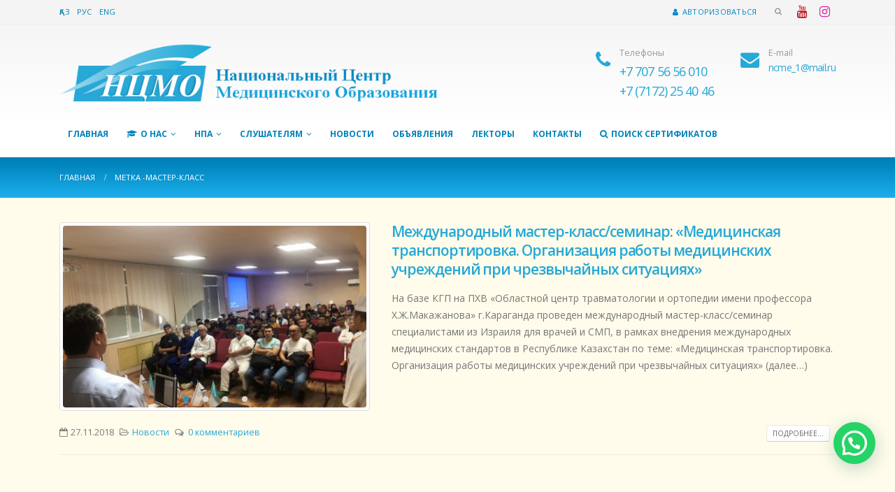

--- FILE ---
content_type: text/html; charset=UTF-8
request_url: https://ncme-astana.kz/ru/tag/master-klass/
body_size: 13698
content:
<!DOCTYPE html>
<html lang="ru-RU">
<head>
    <meta charset="utf-8">
    <!--[if IE]><meta http-equiv='X-UA-Compatible' content='IE=edge,chrome=1'><![endif]-->
    <meta name="viewport" content="width=device-width, initial-scale=1.0, minimum-scale=1.0">
    <link rel="profile" href="http://gmpg.org/xfn/11" />
    <link rel="pingback" href="https://ncme-astana.kz/xmlrpc.php" />

        <link rel="shortcut icon" href="//ncme-astana.kz/wp-content/uploads/favicon.png" type="image/x-icon" />
    <link rel="apple-touch-icon" href="//ncme-astana.kz/wp-content/uploads/favicon.png">
    <link rel="apple-touch-icon" sizes="120x120" href="//ncme-astana.kz/wp-content/uploads/favicon.png">
    <link rel="apple-touch-icon" sizes="76x76" href="">
    <link rel="apple-touch-icon" sizes="152x152" href="">

<title>мастер-класс &#8211; Национальный Центр Медицинского Образования</title>
<meta name='robots' content='max-image-preview:large' />
<link rel='dns-prefetch' href='//www.google.com' />
<link rel='dns-prefetch' href='//fonts.googleapis.com' />
<link rel='dns-prefetch' href='//s.w.org' />
<link rel="alternate" type="application/rss+xml" title="Национальный Центр Медицинского Образования &raquo; Лента" href="https://ncme-astana.kz/ru/feed/" />
<link rel="alternate" type="application/rss+xml" title="Национальный Центр Медицинского Образования &raquo; Лента комментариев" href="https://ncme-astana.kz/ru/comments/feed/" />
<link rel="alternate" type="application/rss+xml" title="Национальный Центр Медицинского Образования &raquo; Лента метки мастер-класс" href="https://ncme-astana.kz/ru/tag/master-klass/feed/" />
		<script type="text/javascript">
			window._wpemojiSettings = {"baseUrl":"https:\/\/s.w.org\/images\/core\/emoji\/13.1.0\/72x72\/","ext":".png","svgUrl":"https:\/\/s.w.org\/images\/core\/emoji\/13.1.0\/svg\/","svgExt":".svg","source":{"concatemoji":"https:\/\/ncme-astana.kz\/wp-includes\/js\/wp-emoji-release.min.js?ver=5.8.12"}};
			!function(e,a,t){var n,r,o,i=a.createElement("canvas"),p=i.getContext&&i.getContext("2d");function s(e,t){var a=String.fromCharCode;p.clearRect(0,0,i.width,i.height),p.fillText(a.apply(this,e),0,0);e=i.toDataURL();return p.clearRect(0,0,i.width,i.height),p.fillText(a.apply(this,t),0,0),e===i.toDataURL()}function c(e){var t=a.createElement("script");t.src=e,t.defer=t.type="text/javascript",a.getElementsByTagName("head")[0].appendChild(t)}for(o=Array("flag","emoji"),t.supports={everything:!0,everythingExceptFlag:!0},r=0;r<o.length;r++)t.supports[o[r]]=function(e){if(!p||!p.fillText)return!1;switch(p.textBaseline="top",p.font="600 32px Arial",e){case"flag":return s([127987,65039,8205,9895,65039],[127987,65039,8203,9895,65039])?!1:!s([55356,56826,55356,56819],[55356,56826,8203,55356,56819])&&!s([55356,57332,56128,56423,56128,56418,56128,56421,56128,56430,56128,56423,56128,56447],[55356,57332,8203,56128,56423,8203,56128,56418,8203,56128,56421,8203,56128,56430,8203,56128,56423,8203,56128,56447]);case"emoji":return!s([10084,65039,8205,55357,56613],[10084,65039,8203,55357,56613])}return!1}(o[r]),t.supports.everything=t.supports.everything&&t.supports[o[r]],"flag"!==o[r]&&(t.supports.everythingExceptFlag=t.supports.everythingExceptFlag&&t.supports[o[r]]);t.supports.everythingExceptFlag=t.supports.everythingExceptFlag&&!t.supports.flag,t.DOMReady=!1,t.readyCallback=function(){t.DOMReady=!0},t.supports.everything||(n=function(){t.readyCallback()},a.addEventListener?(a.addEventListener("DOMContentLoaded",n,!1),e.addEventListener("load",n,!1)):(e.attachEvent("onload",n),a.attachEvent("onreadystatechange",function(){"complete"===a.readyState&&t.readyCallback()})),(n=t.source||{}).concatemoji?c(n.concatemoji):n.wpemoji&&n.twemoji&&(c(n.twemoji),c(n.wpemoji)))}(window,document,window._wpemojiSettings);
		</script>
		<style type="text/css">
img.wp-smiley,
img.emoji {
	display: inline !important;
	border: none !important;
	box-shadow: none !important;
	height: 1em !important;
	width: 1em !important;
	margin: 0 .07em !important;
	vertical-align: -0.1em !important;
	background: none !important;
	padding: 0 !important;
}
</style>
	<link rel='stylesheet' id='wp-block-library-css'  href='https://ncme-astana.kz/wp-includes/css/dist/block-library/style.min.css?ver=5.8.12' type='text/css' media='all' />
<link rel='stylesheet' id='contact-form-7-css'  href='https://ncme-astana.kz/wp-content/plugins/contact-form-7/includes/css/styles.css?ver=5.5.3' type='text/css' media='all' />
<link rel='stylesheet' id='rs-plugin-settings-css'  href='https://ncme-astana.kz/wp-content/plugins/revslider/public/assets/css/settings.css?ver=5.4.8.1' type='text/css' media='all' />
<style id='rs-plugin-settings-inline-css' type='text/css'>
#rs-demo-id {}
.tparrows:before{color:#27a8d7;text-shadow:0 0 3px #fff;}.revslider-initialised .tp-loader{z-index:18;}
</style>
<link rel='stylesheet' id='wen-logo-slider-slick-carousel-css'  href='https://ncme-astana.kz/wp-content/plugins/wen-logo-slider/vendors/slick-carousel/slick.css?ver=1.3.2' type='text/css' media='all' />
<link rel='stylesheet' id='wen-logo-slider-slick-theme-css'  href='https://ncme-astana.kz/wp-content/plugins/wen-logo-slider/vendors/slick-carousel/slick-theme.css?ver=1.3.2' type='text/css' media='all' />
<link rel='stylesheet' id='wen-logo-slider-css'  href='https://ncme-astana.kz/wp-content/plugins/wen-logo-slider/public/css/wen-logo-slider-public.css?ver=2.0.6' type='text/css' media='all' />
<link rel='stylesheet' id='meks_instagram-widget-styles-css'  href='https://ncme-astana.kz/wp-content/plugins/meks-easy-instagram-widget/css/widget.css?ver=5.8.12' type='text/css' media='all' />
<link rel='stylesheet' id='joinchat-css'  href='https://ncme-astana.kz/wp-content/plugins/creame-whatsapp-me/public/css/joinchat.min.css?ver=4.1.15' type='text/css' media='all' />
<style id='joinchat-inline-css' type='text/css'>
.joinchat{ --red:37; --green:211; --blue:102; }
</style>
<link rel='stylesheet' id='js_composer_front-css'  href='https://ncme-astana.kz/wp-content/plugins/js_composer/assets/css/js_composer.min.css?ver=5.6' type='text/css' media='all' />
<link rel='stylesheet' id='vc_tta_style-css'  href='https://ncme-astana.kz/wp-content/plugins/js_composer/assets/css/js_composer_tta.min.css?ver=5.6' type='text/css' media='all' />
<link rel='stylesheet' id='popup-maker-site-css'  href='//ncme-astana.kz/wp-content/uploads/0e12a3354fa1e8d663d9c98dbcf779f3.css?generated=1636268248&#038;ver=1.16.2' type='text/css' media='all' />
<link rel='stylesheet' id='redux-google-fonts-redux_demo-css'  href='https://fonts.googleapis.com/css?family=Abel%3A400&#038;ver=1546914060' type='text/css' media='all' />
<link rel='stylesheet' id='porto-bootstrap-css'  href='https://ncme-astana.kz/wp-content/uploads/porto_styles/bootstrap.css?ver=5.8.12' type='text/css' media='all' />
<link rel='stylesheet' id='porto-plugins-css'  href='https://ncme-astana.kz/wp-content/themes/porto/css/plugins.css?ver=5.8.12' type='text/css' media='all' />
<link rel='stylesheet' id='porto-theme-css'  href='https://ncme-astana.kz/wp-content/themes/porto/css/theme.css?ver=5.8.12' type='text/css' media='all' />
<link rel='stylesheet' id='porto-shortcodes-css'  href='https://ncme-astana.kz/wp-content/uploads/porto_styles/shortcodes.css?ver=5.8.12' type='text/css' media='all' />
<link rel='stylesheet' id='porto-dynamic-style-css'  href='https://ncme-astana.kz/wp-content/uploads/porto_styles/dynamic_style.css?ver=5.8.12' type='text/css' media='all' />
<link rel='stylesheet' id='porto-style-css'  href='https://ncme-astana.kz/wp-content/themes/porto/style.css?ver=5.8.12' type='text/css' media='all' />
<!--[if lt IE 10]>
<link rel='stylesheet' id='porto-ie-css'  href='https://ncme-astana.kz/wp-content/themes/porto/css/ie.css?ver=5.8.12' type='text/css' media='all' />
<![endif]-->
<script type='text/javascript' src='https://ncme-astana.kz/wp-includes/js/jquery/jquery.min.js?ver=3.6.0' id='jquery-core-js'></script>
<script type='text/javascript' src='https://ncme-astana.kz/wp-includes/js/jquery/jquery-migrate.min.js?ver=3.3.2' id='jquery-migrate-js'></script>
<script type='text/javascript' src='https://ncme-astana.kz/wp-content/plugins/revslider/public/assets/js/jquery.themepunch.tools.min.js?ver=5.4.8.1' id='tp-tools-js'></script>
<script type='text/javascript' src='https://ncme-astana.kz/wp-content/plugins/revslider/public/assets/js/jquery.themepunch.revolution.min.js?ver=5.4.8.1' id='revmin-js'></script>
<script type='text/javascript' src='https://ncme-astana.kz/wp-content/plugins/wen-logo-slider/vendors/slick-carousel/slick.min.js?ver=1.3.2' id='wen-logo-slider-slick-carousel-js'></script>
<link rel="https://api.w.org/" href="https://ncme-astana.kz/wp-json/" /><link rel="alternate" type="application/json" href="https://ncme-astana.kz/wp-json/wp/v2/tags/103" /><link rel="EditURI" type="application/rsd+xml" title="RSD" href="https://ncme-astana.kz/xmlrpc.php?rsd" />
<link rel="wlwmanifest" type="application/wlwmanifest+xml" href="https://ncme-astana.kz/wp-includes/wlwmanifest.xml" /> 
<meta name="generator" content="WordPress 5.8.12" />
        <script type="text/javascript">
        WebFontConfig = {
          google: { families: [ 'Open+Sans:200,300,400,700,800,600:cyrillic-ext','%27Bookman+Old+Style%27%2C+serif:200,300,400,700,800,600','Open+Sans+Condensed:200,300,400,700,800,600' ] }
        };
        (function(d) {
          var wf = d.createElement('script'), s = d.scripts[0];
          wf.src = 'https://ajax.googleapis.com/ajax/libs/webfont/1.6.26/webfont.js';
          wf.async = true;
          s.parentNode.insertBefore(wf, s);
        })(document);</script>
    <meta name="generator" content="Powered by WPBakery Page Builder - drag and drop page builder for WordPress."/>
<!--[if lte IE 9]><link rel="stylesheet" type="text/css" href="https://ncme-astana.kz/wp-content/plugins/js_composer/assets/css/vc_lte_ie9.min.css" media="screen"><![endif]--><meta name="generator" content="Powered by Slider Revolution 5.4.8.1 - responsive, Mobile-Friendly Slider Plugin for WordPress with comfortable drag and drop interface." />
<script type="text/javascript">function setREVStartSize(e){									
						try{ e.c=jQuery(e.c);var i=jQuery(window).width(),t=9999,r=0,n=0,l=0,f=0,s=0,h=0;
							if(e.responsiveLevels&&(jQuery.each(e.responsiveLevels,function(e,f){f>i&&(t=r=f,l=e),i>f&&f>r&&(r=f,n=e)}),t>r&&(l=n)),f=e.gridheight[l]||e.gridheight[0]||e.gridheight,s=e.gridwidth[l]||e.gridwidth[0]||e.gridwidth,h=i/s,h=h>1?1:h,f=Math.round(h*f),"fullscreen"==e.sliderLayout){var u=(e.c.width(),jQuery(window).height());if(void 0!=e.fullScreenOffsetContainer){var c=e.fullScreenOffsetContainer.split(",");if (c) jQuery.each(c,function(e,i){u=jQuery(i).length>0?u-jQuery(i).outerHeight(!0):u}),e.fullScreenOffset.split("%").length>1&&void 0!=e.fullScreenOffset&&e.fullScreenOffset.length>0?u-=jQuery(window).height()*parseInt(e.fullScreenOffset,0)/100:void 0!=e.fullScreenOffset&&e.fullScreenOffset.length>0&&(u-=parseInt(e.fullScreenOffset,0))}f=u}else void 0!=e.minHeight&&f<e.minHeight&&(f=e.minHeight);e.c.closest(".rev_slider_wrapper").css({height:f})					
						}catch(d){console.log("Failure at Presize of Slider:"+d)}						
					};</script>
		<style type="text/css" id="wp-custom-css">
			.header-extra-info .feature-box-info h5 {
	font-weight:400;
}
.header-extra-info li:first-child .feature-box-info h5 {
	font-size:18px;
	padding: 5px 0 5px 0;
}

.feature-box .feature-box-info {
	padding-left:0;
}
.blog_ruk {
	padding: 15px;
	border: 2px solid #dbdbdb;
	background: #fff;
}
.blog_ruk h2 {
	margin:0;
	font-size: 26px;
}
.blog_ruk .porto-separator.tall, .opros .porto-separator.tall {
	margin: 7px 0 17px;
}
.blog_ruk p a {
	width: 100%;
	display: block;
	text-align:center;
}
.blog_ruk p a img {
	width: 200px;
	border: 4px #fff solid;
}
.blog_ruk .vc_btn3-container.vc_btn3-inline {
	width: 100%;
	text-align: right;
	margin: 10px 0 0 0;
}
.blog_ruk .vc_btn3-container.vc_btn3-inline a {
	background:#fff;
}
.blog_ruk .widget.widget_text, .blog_ruk .vc_wp_text.wpb_content_element {
	margin:0;
}
.opros {
	margin: 40px 0;
	padding: 15px 15px 0 15px;
	border: 1px solid #dfdfdf;
	background: #fff;
}
.opros h2, .opros .dem-bottom p {
	margin: 0;
}
.opros br {
	display: none;
}
.opros .dem-poll-title {
	text-align:left;
	margin: 15px 0 0px 0;
}
.opros .democracy .dem-bottom {
	padding:0;
}
input[type="submit"].dem-button, a.dem-button, .dem-button {
    background: #27a8d7!important;
}
.vc_row.wpb_row.vc_inner.row {
	margin-top: 25px;
}
.testimonial blockquote, .testimonial blockquote p {
	font-family: Open Sans, serif;
	font-size: 14px;
}
#footer .footer-bottom {
  background-color: #ececec!important;
}
.thumb-info {
  padding: 10px;
}
.thumb-info-container p.color-body {
	font-size: 12px;
}
span.thumb-info-container {
	margin-bottom: 10px;
  display: block;
}
table.npa th {
    padding: 16px 10px 17px;
    background: #0081ba;
    color: #fff;
}
table.npa tr td:nth-child(1), 
table.npa tr td:nth-child(3) {
    background: #ececec;
	text-align: center;
}
table.npa tr td {
    padding: 16px 10px 17px;
    border-bottom: 1px solid #e3e3e3;
}
h2.entry-title {
	font-size: 24px;
  line-height: 34px;
	margin: 0 0 10px 0;
}
#main {
	    background: #fffceb!important;
    /*background-image: url(https://ncme-astana.kz/wp-content/uploads/backgr.png)!important;*/
}		</style>
		<style type="text/css" title="dynamic-css" class="options-output">.alternative-font, a, .color-primary{color:#27a8d7;}p{font-family:"Open Sans";font-weight:normal;}.header-wrapper{background-color:transparent;}#header .header-main{background-color:#ffffff;}#header, #header .header-main .header-contact .nav-top > li > a, #header .top-links > li.menu-item:before{color:#999999;}#header .header-top, .header-top .top-links>li.menu-item:after{color:#777777;}.page-top{background-color:#0081ba;}#footer{background-color:#0081ba;}#footer .footer-main{background-color:transparent;}#footer .footer-bottom{background-color:#060606;}#footer .footer-bottom, #footer .footer-bottom p, #footer .footer-bottom .widget > div > ul li, #footer .footer-bottom .widget > ul li{color:#555555;}#header.sticky-header .searchform-popup .search-toggle{color:#777777;}#header.sticky-header .searchform-popup .search-toggle:hover{color:#0088cc;}#mini-cart .cart-subtotal, #mini-cart .minicart-icon{color:#0088cc;}#mini-cart .cart-items, #mini-cart .cart-items-text{color:#0088cc;}#mini-cart{background:transparent;}.sticky-header #mini-cart .cart-subtotal, .sticky-header #mini-cart .minicart-icon{color:#0088cc;}.sticky-header #mini-cart .cart-items, .sticky-header #mini-cart .cart-items-text{color:#0088cc;}.sticky-header #mini-cart{background:transparent;}</style><style type="text/css" title="dynamic-css" class="options-output">.site-title{color:#000000;}.site-header{border-top:3px solid #1e73be;border-bottom:3px solid #1e73be;border-left:3px solid #1e73be;border-right:3px solid #1e73be;}.site-header{border-top:3px solid #1e73be;border-bottom:3px solid #1e73be;border-left:3px solid #1e73be;border-right:3px solid #1e73be;}.site-header{margin-top:1px;margin-right:2px;margin-bottom:3px;margin-left:4px;}h1, h2, h3, h4{font-family:Arial,Helvetica,sans-serif;font-weight:Normal;font-style:normal;color:#dd9933;font-size:30px;}.site-description{font-family:Abel;line-height:40px;font-weight:normal;font-style:700;color:#333;font-size:33px;}</style><style id="porto-generated-css-output">#header .logo,.side-header-narrow-bar-logo{max-width:540px;}@media (min-width:1170px){#header .logo{max-width:540px;}}@media (max-width:991px){#header .logo{max-width:180px;}}@media (max-width:767px){#header .logo{max-width:180px;}}#header.sticky-header .logo{width:112.5px;}@media (min-width:992px){}.page-top .page-title-wrap{line-height:0;}.page-top .page-title:not(.b-none):after{content:'';position:absolute;width:100%;left:0;border-bottom:5px solid #27a8d7;bottom:-17px;}h1,h2,h3,h4 {font-family:"Open Sans";}#header .share-links a.share-facebook {color:#3b5a9a;}#header .share-links a:hover.share-facebook {color:#fff;}#header .share-links a.share-youtube {color:#c3191e;}#header .share-links a:hover.share-youtube {color:#fff;}#header .share-links a.share-instagram {color:#d6249f;}#header .share-links a:hover.share-instagram {color:#fff;}.share-links .share-instagram{background:#d6249f;background:radial-gradient(circle at 30% 107%,#fdf497 0%,#fdf497 5%,#fd5949 45%,#d6249f 60%,#285AEB 90%);}#header .share-links a{font-size:1.1rem;}.grecaptcha-badge{visibility:hidden;}.joinchat__button{bottom:36px;}.pum form label {font-size:0.8em;}</style><noscript><style type="text/css"> .wpb_animate_when_almost_visible { opacity: 1; }</style></noscript>
<!--<link rel="stylesheet" href="https://cdnjs.cloudflare.com/ajax/libs/simple-line-icons/2.4.1/css/simple-line-icons.css">--></head>
<body class="archive tag tag-master-klass tag-103 full blog-1  wpb-js-composer js-comp-ver-5.6 vc_responsive">

    <div class="page-wrapper"><!-- page wrapper -->

        
                    <!-- header wrapper -->
            <div class="header-wrapper">
                                <header id="header" class="header-separate header-corporate header-14 sticky-menu-header">
            <div class="header-top">
            <div class="container">
                <div class="header-left">
                    <div class="switcher-wrap"><ul id="menu-pereklyuchatel" class="view-switcher porto-view-switcher mega-menu show-arrow"><li id="nav-menu-item-572-kk" class="lang-item lang-item-46 lang-item-kk no-translation lang-item-first menu-item menu-item-type-custom menu-item-object-custom narrow"><a href="https://ncme-astana.kz/kk/" class="">Қаз</a></li>
<li id="nav-menu-item-572-ru" class="lang-item lang-item-49 lang-item-ru current-lang menu-item menu-item-type-custom menu-item-object-custom narrow"><a href="https://ncme-astana.kz/ru/tag/master-klass/" class="">Рус</a></li>
<li id="nav-menu-item-572-en" class="lang-item lang-item-116 lang-item-en no-translation menu-item menu-item-type-custom menu-item-object-custom narrow"><a href="https://ncme-astana.kz/en/" class="">Eng</a></li>
</ul></div>                </div>
                <div class="header-right">
                    <ul class="top-links mega-menu show-arrow" id="menu-top-navigation"><li class="menu-item"><a class="porto-link-login" href="https://ncme-astana.kz/wp-login.php?redirect_to=https%3A%2F%2Fncme-astana.kz%2Fru"><i class="fa fa-user"></i>Авторизоваться</a></li></ul>                    <div class="block-inline">    <div class="searchform-popup search-popup">
        <a class="search-toggle"><i class="fa fa-search"></i><span class="search-text">Поиск</span></a>
            <form action="https://ncme-astana.kz/ru/" method="get"
        class="searchform ">
        <div class="searchform-fields">
            <span class="text"><input name="s" type="text" value="" placeholder="Поиск&hellip;" autocomplete="off" /></span>
                        <span class="button-wrap"><button class="btn btn-special" title="Поиск" type="submit"><i class="fa fa-search"></i></button></span>
        </div>
                <div class="live-search-list"></div>
            </form>
        </div>
    <div class="share-links"><a target="_blank"  rel="nofollow" class="share-youtube" href="https://www.youtube.com/channel/UC9R8kk-QyWA3xP0ziPdX1WQ" title="Youtube"></a><a target="_blank"  rel="nofollow" class="share-instagram" href="http://instagram.com/ncme_astana" title="Instagram"></a><a  rel="nofollow" class="share-whatsapp" style="display:none" href="whatsapp://send?text=http://+77075656010" data-action="share/whatsapp/share" title="WhatsApp">WhatsApp</a></div></div>                </div>
            </div>
        </div>
    
    <div class="header-main">
        <div class="container">
            <div class="header-left">
                <div class="logo">    <a href="https://ncme-astana.kz/ru/" title="Национальный Центр Медицинского Образования - Национальный Центр Медицинского Образования" rel="home">
                <img class="img-responsive sticky-logo sticky-retina-logo" width="540" height="90" src="//ncme-astana.kz/wp-content/uploads/logo_small_ru.png" alt="Национальный Центр Медицинского Образования" /><img class="img-responsive standard-logo retina-logo" width="540" height="90" src="//ncme-astana.kz/wp-content/uploads/logo_ru.png" alt="Национальный Центр Медицинского Образования" />            </a>
    </div>            </div>
            <div class="header-right">
                <div class="header-contact"><ul class="header-extra-info">
	<li>
		<div class="feature-box feature-box-style-2">
			<div class="feature-box-icon">
				<i class="fa fa-phone text-color-primary"></i>
			</div>
			<div class="feature-box-info">
				<p>Телефоны</p>
				<h5 class="m-b-none text-color-primary">+7 707 56 56 010</h5>
				<h5 class="m-b-none text-color-primary">+7 (7172) 25 40 46</h5>
			</div>
		</div>
	</li>
	<li>
		<div class="feature-box feature-box-style-2">
			<div class="feature-box-icon">
				<i class="fa fa-envelope text-color-primary"></i>
			</div>
			<div class="feature-box-info">
				<p>E-mail</p>
				<h5 class="m-b-none text-color-primary">ncme_1@mail.ru</h5>
			</div>
		</div>
	</li>
</ul></div>                    <div class="searchform-popup search-popup">
        <a class="search-toggle"><i class="fa fa-search"></i><span class="search-text">Поиск</span></a>
            <form action="https://ncme-astana.kz/ru/" method="get"
        class="searchform ">
        <div class="searchform-fields">
            <span class="text"><input name="s" type="text" value="" placeholder="Поиск&hellip;" autocomplete="off" /></span>
                        <span class="button-wrap"><button class="btn btn-special" title="Поиск" type="submit"><i class="fa fa-search"></i></button></span>
        </div>
                <div class="live-search-list"></div>
            </form>
        </div>
                    <a class="mobile-toggle"><i class="fa fa-reorder"></i></a>
                
                
            </div>
        </div>
        
<div id="nav-panel" class="">
    <div class="container">
        <div class="mobile-nav-wrap">
            <div class="menu-wrap"><ul id="menu-glavnoe-menyu" class="mobile-menu accordion-menu"><li id="accordion-menu-item-551" class="menu-item menu-item-type-post_type menu-item-object-page menu-item-home"><a href="https://ncme-astana.kz/ru/" class="">Главная</a></li>
<li id="accordion-menu-item-712" class="menu-item menu-item-type-custom menu-item-object-custom menu-item-has-children has-sub"><a href="#" class=""><i class="fa fa-graduation-cap"></i>О нас</a>
<span class="arrow"></span><ul class="sub-menu">
	<li id="accordion-menu-item-553" class="menu-item menu-item-type-post_type menu-item-object-page"><a href="https://ncme-astana.kz/ru/about-us/" class="">О нас</a></li>
	<li id="accordion-menu-item-785" class="menu-item menu-item-type-post_type menu-item-object-page"><a href="https://ncme-astana.kz/ru/about-us/nagrada/" class="">Наши достижения</a></li>
	<li id="accordion-menu-item-856" class="menu-item menu-item-type-post_type menu-item-object-page"><a href="https://ncme-astana.kz/ru/about-us/blagodarstvennye-pis-ma/" class="">Благодарственные письма</a></li>
	<li id="accordion-menu-item-557" class="menu-item menu-item-type-post_type menu-item-object-page"><a href="https://ncme-astana.kz/ru/reviews/" class="">Отзывы</a></li>
	<li id="accordion-menu-item-1376" class="menu-item menu-item-type-post_type menu-item-object-page"><a href="https://ncme-astana.kz/ru/about-us/vacancy/" class="">Вакансии</a></li>
	<li id="accordion-menu-item-1297" class="menu-item menu-item-type-post_type menu-item-object-page"><a href="https://ncme-astana.kz/ru/about-us/gallery/" class="">Фотогалерея</a></li>
</ul>
</li>
<li id="accordion-menu-item-857" class="menu-item menu-item-type-custom menu-item-object-custom menu-item-has-children has-sub"><a href="#" class="">НПА</a>
<span class="arrow"></span><ul class="sub-menu">
	<li id="accordion-menu-item-711" class="menu-item menu-item-type-post_type menu-item-object-page"><a href="https://ncme-astana.kz/ru/npa/" class="">Нормативно правовые акты</a></li>
	<li id="accordion-menu-item-839" class="menu-item menu-item-type-taxonomy menu-item-object-category"><a href="https://ncme-astana.kz/ru/category/dokumenty/" class="">Документы</a></li>
</ul>
</li>
<li id="accordion-menu-item-736" class="menu-item menu-item-type-custom menu-item-object-custom menu-item-has-children has-sub"><a href="#" class="">Слушателям</a>
<span class="arrow"></span><ul class="sub-menu">
	<li id="accordion-menu-item-800" class="menu-item menu-item-type-taxonomy menu-item-object-category"><a href="https://ncme-astana.kz/ru/category/kalend-plany/" class="">Календарные планы</a></li>
	<li id="accordion-menu-item-1300" class="menu-item menu-item-type-post_type menu-item-object-page"><a href="https://ncme-astana.kz/ru/signuprules/" class="">Правила приема слушателей</a></li>
	<li id="accordion-menu-item-1133" class="menu-item menu-item-type-taxonomy menu-item-object-category"><a href="https://ncme-astana.kz/ru/category/testirovanie/" class="">Тестирование</a></li>
	<li id="accordion-menu-item-1404" class="menu-item menu-item-type-custom menu-item-object-custom"><a target="_blank" href="https://m.ncme-astana.kz/" class=""><i class="fa fa-graduation-cap"></i>Онлайн курсы<span class="tip" style="color:white;background:#dd9933;"><span class="tip-arrow" style="color:#dd9933;"></span>Moodle</span></a></li>
</ul>
</li>
<li id="accordion-menu-item-598" class="menu-item menu-item-type-taxonomy menu-item-object-category"><a href="https://ncme-astana.kz/ru/category/novosti/" class="">Новости</a></li>
<li id="accordion-menu-item-600" class="menu-item menu-item-type-taxonomy menu-item-object-category"><a href="https://ncme-astana.kz/ru/category/obyavleniya/" class="">Объявления</a></li>
<li id="accordion-menu-item-599" class="menu-item menu-item-type-custom menu-item-object-custom"><a href="/members/teachers/" class="">Лекторы</a></li>
<li id="accordion-menu-item-554" class="menu-item menu-item-type-post_type menu-item-object-page"><a href="https://ncme-astana.kz/ru/contacts/" class="">Контакты</a></li>
<li id="accordion-menu-item-3447" class="menu-item menu-item-type-post_type menu-item-object-page"><a href="https://ncme-astana.kz/ru/poisk-sertifikatov/" class=""><i class="fa fa-search"></i>Поиск сертификатов</a></li>
</ul></div><div class="menu-wrap"><ul class="top-links accordion-menu show-arrow" id="menu-top-navigation-1"><li class="menu-item"><a class="porto-link-login" href="https://ncme-astana.kz/wp-login.php?redirect_to=https%3A%2F%2Fncme-astana.kz%2Fru"><i class="fa fa-user"></i>Авторизоваться</a></li></ul></div>        </div>
    </div>
</div>
    </div>

            <div class="main-menu-wrap">
            <div id="main-menu" class="container ">
                                    <div class="menu-left">
                        <div class="logo">    <a href="https://ncme-astana.kz/ru/" title="Национальный Центр Медицинского Образования - Национальный Центр Медицинского Образования">
                <img class="img-responsive standard-logo retina-logo" width="540" height="90" src="//ncme-astana.kz/wp-content/uploads/logo_small_ru.png" alt="Национальный Центр Медицинского Образования" />            </a>
    </div>                    </div>
                                <div class="menu-center">
                    <ul id="menu-glavnoe-menyu-1" class="main-menu mega-menu show-arrow"><li id="nav-menu-item-551" class="menu-item menu-item-type-post_type menu-item-object-page menu-item-home narrow"><a href="https://ncme-astana.kz/ru/" class="">Главная</a></li>
<li id="nav-menu-item-712" class="menu-item menu-item-type-custom menu-item-object-custom menu-item-has-children has-sub narrow"><a href="#" class=""><i class="fa fa-graduation-cap"></i>О нас</a>
<div class="popup"><div class="inner" style=""><ul class="sub-menu">
	<li id="nav-menu-item-553" class="menu-item menu-item-type-post_type menu-item-object-page" data-cols="1"><a href="https://ncme-astana.kz/ru/about-us/" class="">О нас</a></li>
	<li id="nav-menu-item-785" class="menu-item menu-item-type-post_type menu-item-object-page" data-cols="1"><a href="https://ncme-astana.kz/ru/about-us/nagrada/" class="">Наши достижения</a></li>
	<li id="nav-menu-item-856" class="menu-item menu-item-type-post_type menu-item-object-page" data-cols="1"><a href="https://ncme-astana.kz/ru/about-us/blagodarstvennye-pis-ma/" class="">Благодарственные письма</a></li>
	<li id="nav-menu-item-557" class="menu-item menu-item-type-post_type menu-item-object-page" data-cols="1"><a href="https://ncme-astana.kz/ru/reviews/" class="">Отзывы</a></li>
	<li id="nav-menu-item-1376" class="menu-item menu-item-type-post_type menu-item-object-page" data-cols="1"><a href="https://ncme-astana.kz/ru/about-us/vacancy/" class="">Вакансии</a></li>
	<li id="nav-menu-item-1297" class="menu-item menu-item-type-post_type menu-item-object-page" data-cols="1"><a href="https://ncme-astana.kz/ru/about-us/gallery/" class="">Фотогалерея</a></li>
</ul></div></div>
</li>
<li id="nav-menu-item-857" class="menu-item menu-item-type-custom menu-item-object-custom menu-item-has-children has-sub narrow"><a href="#" class="">НПА</a>
<div class="popup"><div class="inner" style=""><ul class="sub-menu">
	<li id="nav-menu-item-711" class="menu-item menu-item-type-post_type menu-item-object-page" data-cols="1"><a href="https://ncme-astana.kz/ru/npa/" class="">Нормативно правовые акты</a></li>
	<li id="nav-menu-item-839" class="menu-item menu-item-type-taxonomy menu-item-object-category" data-cols="1"><a href="https://ncme-astana.kz/ru/category/dokumenty/" class="">Документы</a></li>
</ul></div></div>
</li>
<li id="nav-menu-item-736" class="menu-item menu-item-type-custom menu-item-object-custom menu-item-has-children has-sub narrow"><a href="#" class="">Слушателям</a>
<div class="popup"><div class="inner" style=""><ul class="sub-menu">
	<li id="nav-menu-item-800" class="menu-item menu-item-type-taxonomy menu-item-object-category" data-cols="1"><a href="https://ncme-astana.kz/ru/category/kalend-plany/" class="">Календарные планы</a></li>
	<li id="nav-menu-item-1300" class="menu-item menu-item-type-post_type menu-item-object-page" data-cols="1"><a href="https://ncme-astana.kz/ru/signuprules/" class="">Правила приема слушателей</a></li>
	<li id="nav-menu-item-1133" class="menu-item menu-item-type-taxonomy menu-item-object-category" data-cols="1"><a href="https://ncme-astana.kz/ru/category/testirovanie/" class="">Тестирование</a></li>
	<li id="nav-menu-item-1404" class="menu-item menu-item-type-custom menu-item-object-custom" data-cols="1"><a target="_blank" href="https://m.ncme-astana.kz/" class=""><i class="fa fa-graduation-cap"></i>Онлайн курсы<span class="tip" style="color:white;background:#dd9933;"><span class="tip-arrow" style="color:#dd9933;"></span>Moodle</span></a></li>
</ul></div></div>
</li>
<li id="nav-menu-item-598" class="menu-item menu-item-type-taxonomy menu-item-object-category narrow"><a href="https://ncme-astana.kz/ru/category/novosti/" class="">Новости</a></li>
<li id="nav-menu-item-600" class="menu-item menu-item-type-taxonomy menu-item-object-category narrow"><a href="https://ncme-astana.kz/ru/category/obyavleniya/" class="">Объявления</a></li>
<li id="nav-menu-item-599" class="menu-item menu-item-type-custom menu-item-object-custom narrow"><a href="/members/teachers/" class="">Лекторы</a></li>
<li id="nav-menu-item-554" class="menu-item menu-item-type-post_type menu-item-object-page narrow"><a href="https://ncme-astana.kz/ru/contacts/" class="">Контакты</a></li>
<li id="nav-menu-item-3447" class="menu-item menu-item-type-post_type menu-item-object-page narrow"><a href="https://ncme-astana.kz/ru/poisk-sertifikatov/" class=""><i class="fa fa-search"></i>Поиск сертификатов</a></li>
</ul>                </div>
                            </div>
        </div>
    
</header>
                            </div>
            <!-- end header wrapper -->
        
                <section class="page-top page-header-1">
        <div class="container hide-title">
    <div class="row">
        <div class="col-lg-12">
                            <div class="breadcrumbs-wrap">
                    <ul class="breadcrumb" itemscope itemtype="http://schema.org/BreadcrumbList"><li itemprop="itemListElement" itemscope itemtype="http://schema.org/ListItem"><a itemtype="http://schema.org/Thing" itemprop="item" href="https://ncme-astana.kz/ru"><span itemprop="name">Главная</span><meta itemprop="position" content="1" /></a><i class="delimiter"></i></li><li>Метка - <li>мастер-класс</li></li></ul>                </div>
                        <div class="page-title-wrap d-none">
                <h1 class="page-title">Метка - мастер-класс</h1>
                            </div>
                    </div>
    </div>
</div>    </section>
    
        <div id="main" class="column1 boxed"><!-- main -->

            <div class="container">
            <div class="row main-content-wrap">

            <!-- main content -->
            <div class="main-content col-lg-12">

            

<div id="content" role="main" class="">

    
        
        
        <div class="blog-posts posts-medium posts-container">

        
        
<article id="post-698" class="post post-medium post-698 post type-post status-publish format-standard has-post-thumbnail hentry category-novosti tag-master-klass tag-seminar">
	<!-- Post meta before content -->
        <div class="row">
            <div class="col-lg-5">
                <div class="post-image">
        <div class="post-slideshow porto-carousel owl-carousel nav-inside nav-inside-center nav-style-2 show-nav-hover has-ccols ccols-1" data-plugin-options='{"nav":true}'>
                                        <a href="https://ncme-astana.kz/ru/novosti/mezhdunarodnyj-master-klass-seminar-medicinskaya-transportirovka-organizaciya-raboty-medicinskih-uchrezhdenij-pri-chrezvychajnyh-situaciyah/">
                                <div class="img-thumbnail">
                        <img class="owl-lazy img-responsive" src="https://ncme-astana.kz/wp-content/uploads/porto_placeholders/100x60.jpg" width="450" height="270" data-src="https://ncme-astana.kz/wp-content/uploads/karagandy-001-450x270.jpg" alt="" />
                                                    <span class="zoom" data-src="https://ncme-astana.kz/wp-content/uploads/karagandy-001.jpg" data-title=""><i class="fa fa-search"></i></span>
                                            </div>
                            </a>
                                                    <a href="https://ncme-astana.kz/ru/novosti/mezhdunarodnyj-master-klass-seminar-medicinskaya-transportirovka-organizaciya-raboty-medicinskih-uchrezhdenij-pri-chrezvychajnyh-situaciyah/">
                                <div class="img-thumbnail">
                        <img class="owl-lazy img-responsive" src="https://ncme-astana.kz/wp-content/uploads/porto_placeholders/100x60.jpg" width="450" height="270" data-src="https://ncme-astana.kz/wp-content/uploads/karagandy-002-450x270.jpg" alt="" />
                                                    <span class="zoom" data-src="https://ncme-astana.kz/wp-content/uploads/karagandy-002.jpg" data-title=""><i class="fa fa-search"></i></span>
                                            </div>
                            </a>
                                                    <a href="https://ncme-astana.kz/ru/novosti/mezhdunarodnyj-master-klass-seminar-medicinskaya-transportirovka-organizaciya-raboty-medicinskih-uchrezhdenij-pri-chrezvychajnyh-situaciyah/">
                                <div class="img-thumbnail">
                        <img class="owl-lazy img-responsive" src="https://ncme-astana.kz/wp-content/uploads/porto_placeholders/100x60.jpg" width="450" height="270" data-src="https://ncme-astana.kz/wp-content/uploads/karagandy-003-450x270.jpg" alt="" />
                                                    <span class="zoom" data-src="https://ncme-astana.kz/wp-content/uploads/karagandy-003.jpg" data-title=""><i class="fa fa-search"></i></span>
                                            </div>
                            </a>
                                                    <a href="https://ncme-astana.kz/ru/novosti/mezhdunarodnyj-master-klass-seminar-medicinskaya-transportirovka-organizaciya-raboty-medicinskih-uchrezhdenij-pri-chrezvychajnyh-situaciyah/">
                                <div class="img-thumbnail">
                        <img class="owl-lazy img-responsive" src="https://ncme-astana.kz/wp-content/uploads/porto_placeholders/100x60.jpg" width="450" height="270" data-src="https://ncme-astana.kz/wp-content/uploads/karagandy-004-450x270.jpg" alt="" />
                                                    <span class="zoom" data-src="https://ncme-astana.kz/wp-content/uploads/karagandy-004.jpg" data-title=""><i class="fa fa-search"></i></span>
                                            </div>
                            </a>
                                </div>
            </div>        </div>
        <div class="col-lg-7">
    
            <div class="post-content">

                <h2 class="entry-title"><a href="https://ncme-astana.kz/ru/novosti/mezhdunarodnyj-master-klass-seminar-medicinskaya-transportirovka-organizaciya-raboty-medicinskih-uchrezhdenij-pri-chrezvychajnyh-situaciyah/">Международный мастер-класс/семинар: «Медицинская транспортировка.  Организация работы медицинских учреждений при чрезвычайных ситуациях»</a></h2>

                <span class="vcard" style="display: none;"><span class="fn"><a href="https://ncme-astana.kz/ru/author/admin/" title="Записи admin" rel="author">admin</a></span></span><span class="updated" style="display:none">2019-01-09T09:49:42+06:00</span><p class="post-excerpt">На базе КГП на ПХВ «Областной центр травматологии и ортопедии имени профессора Х.Ж.Макажанова» г.Караганда проведен международный мастер-класс/семинар специалистами из Израиля для врачей и СМП, в рамках внедрения международных медицинских стандартов в Республике Казахстан по теме: «Медицинская транспортировка.  Организация работы медицинских учреждений при чрезвычайных ситуациях» (далее&hellip;)
</p>
            </div>
        </div>
    </div>

	<!-- Post meta after content -->
    <div class="post-meta "><span class="meta-date"><i class="fa fa-calendar-o"></i>27.11.2018</span><span class="meta-cats"><i class="fa fa-folder-open-o"></i> <a href="https://ncme-astana.kz/ru/category/novosti/" rel="category tag">Новости</a></span><span class="meta-comments"><i class="fa fa-comments-o"></i> <a href="https://ncme-astana.kz/ru/novosti/mezhdunarodnyj-master-klass-seminar-medicinskaya-transportirovka-organizaciya-raboty-medicinskih-uchrezhdenij-pri-chrezvychajnyh-situaciyah/#respond" title="Comment on Международный мастер-класс/семинар: «Медицинская транспортировка.  Организация работы медицинских учреждений при чрезвычайных ситуациях»">0 комментариев</a></span><span class="d-block float-sm-right mt-3 mt-sm-0"><a class="btn btn-xs btn-default text-xs text-uppercase" href="https://ncme-astana.kz/ru/novosti/mezhdunarodnyj-master-klass-seminar-medicinskaya-transportirovka-organizaciya-raboty-medicinskih-uchrezhdenij-pri-chrezvychajnyh-situaciyah/">Подробнее...</a></span></div>
</article>
        
        
                    </div>

        
    </div>

        

</div><!-- end main content -->



    </div>
    </div>


        
            
            </div><!-- end main -->

            
            <div class="footer-wrapper ">

                
                
                <div id="footer" class="footer-2">
            <div class="footer-main">
            <div class="container">
                
                                    <div class="row">
                                                        <div class="col-lg-3">
                                    <aside id="text-5" class="widget widget_text"><h3 class="widget-title">Рассылка</h3>			<div class="textwidget"><p>Введите ваш e-mail и подпишитесь на нашу рассылку новостей.</p>
<div role="form" class="wpcf7" id="wpcf7-f1511-o3" lang="en-US" dir="ltr">
<div class="screen-reader-response"><p role="status" aria-live="polite" aria-atomic="true"></p> <ul></ul></div>
<form action="/ru/tag/master-klass/#wpcf7-f1511-o3" method="post" class="wpcf7-form init" novalidate="novalidate" data-status="init">
<div style="display: none;">
<input type="hidden" name="_wpcf7" value="1511" />
<input type="hidden" name="_wpcf7_version" value="5.5.3" />
<input type="hidden" name="_wpcf7_locale" value="en_US" />
<input type="hidden" name="_wpcf7_unit_tag" value="wpcf7-f1511-o3" />
<input type="hidden" name="_wpcf7_container_post" value="0" />
<input type="hidden" name="_wpcf7_posted_data_hash" value="" />
<input type="hidden" name="_wpcf7_recaptcha_response" value="" />
</div>
<div class="widget_wysija_cont widget_wysija">
<div class="wysija-paragraph">
        <span class="wpcf7-form-control-wrap your-email"><input type="email" name="your-email" value="" size="40" class="wpcf7-form-control wpcf7-text wpcf7-email wpcf7-validates-as-required wpcf7-validates-as-email form-control wysija-input" aria-required="true" aria-invalid="false" placeholder="Ваш Email" /></span>
    </div>
<div class="d-table-cell">
        <input type="submit" value="Подписаться!" class="wpcf7-form-control has-spinner wpcf7-submit btn btn-default wysija-submit" />
    </div>
</div>
<p style="display: none !important;"><label>&#916;<textarea name="_wpcf7_ak_hp_textarea" cols="45" rows="8" maxlength="100"></textarea></label><input type="hidden" id="ak_js" name="_wpcf7_ak_js" value="70"/><script>document.getElementById( "ak_js" ).setAttribute( "value", ( new Date() ).getTime() );</script></p><input type='hidden' class='wpcf7-pum' value='{"closepopup":false,"closedelay":0,"openpopup":false,"openpopup_id":0}' /><div class="wpcf7-response-output" aria-hidden="true"></div></form></div>
</div>
		</aside>                                </div>
                                                            <div class="col-lg-3">
                                    <aside id="meks_instagram-2" class="widget widget_meks_instagram"><h3 class="widget-title">Instagram</h3>Instagram has returned empty data. Please authorize your Instagram account in the <a href="https://ncme-astana.kz/wp-admin/options-general.php?page=meks-instagram"> plugin settings </a>.</aside>                                </div>
                                                            <div class="col-lg-4">
                                    <aside id="contact-info-widget-2" class="widget contact-info"><h3 class="widget-title">Контакты</h3>        <div class="contact-info">
                        <ul class="contact-details">
                <li><i class="fa fa-dot-circle-o"></i> <strong>Адрес:</strong> <span>010000, Астана, ул. Кошкарбаева, 66</span></li>                <li><i class="fa fa-whatsapp"></i> <strong>Телефон:</strong> <span>+7 707 56 56 010, +7(7172) 25 40 46</span></li>                <li><i class="fa fa-envelope-o"></i> <strong>Email:</strong> <span><a href="mailto:ncme_1@mail.ru">ncme_1@mail.ru</a></span></li>                <li><i class="fa fa-clock-o"></i> <strong>Режим работы:</strong> <span>Пон.- Пятн. / 9:00  - 18:00</span></li>            </ul>
                    </div>

        </aside>                                </div>
                                                            <div class="col-lg-2">
                                    <aside id="follow-us-widget-2" class="widget follow-us"><h3 class="widget-title">Социальные профили</h3>        <div class="share-links">
                        <a href="https://www.youtube.com/channel/UC9R8kk-QyWA3xP0ziPdX1WQ"  rel="nofollow" target="_blank" data-toggle="tooltip" data-placement="bottom" title="Youtube" class="share-youtube">Youtube</a><a href="https://instagram.com/ncme_astana"  rel="nofollow" target="_blank" data-toggle="tooltip" data-placement="bottom" title="Instagram" class="share-instagram">Instagram</a><a href="whatsapp://send?text=http://&#038;phone=77075656010"  rel="nofollow" target="_blank" data-toggle="tooltip" data-placement="bottom" title="WhatsApp" class="share-whatsapp" style="display:none">WhatsApp</a>                    </div>

        </aside>                                </div>
                                                </div>
                
                            </div>
        </div>
    
        <div class="footer-bottom">
        <div class="container">
                        <div class="footer-left">
                                    <span class="logo">
                        <a href="https://ncme-astana.kz/ru/" title="Национальный Центр Медицинского Образования - Национальный Центр Медицинского Образования">
                            <img class="img-responsive" src="//ncme-astana.kz/wp-content/uploads/logo_small_en.png" alt="Национальный Центр Медицинского Образования" />                        </a>
                    </span>
                                            </div>
            
            
                            <div class="footer-right"><span class="footer-copyright">© Copyright 2021. All Rights Reserved.</span></div>
                    </div>
    </div>
    </div>


                
            </div>

        
    </div><!-- end wrapper -->
    

<!--[if lt IE 9]>
<script src="https://ncme-astana.kz/wp-content/themes/porto/js/html5shiv.min.js"></script>
<script src="https://ncme-astana.kz/wp-content/themes/porto/js/respond.min.js"></script>
<![endif]-->

<div id="pum-671" class="pum pum-overlay pum-theme-666 pum-theme-lightbox popmake-overlay pum-click-to-close click_open" data-popmake="{&quot;id&quot;:671,&quot;slug&quot;:&quot;zayavka-na-seminar&quot;,&quot;theme_id&quot;:666,&quot;cookies&quot;:[],&quot;triggers&quot;:[{&quot;type&quot;:&quot;click_open&quot;,&quot;settings&quot;:{&quot;extra_selectors&quot;:&quot;&quot;,&quot;cookie_name&quot;:null}}],&quot;mobile_disabled&quot;:null,&quot;tablet_disabled&quot;:null,&quot;meta&quot;:{&quot;display&quot;:{&quot;stackable&quot;:false,&quot;overlay_disabled&quot;:false,&quot;scrollable_content&quot;:false,&quot;disable_reposition&quot;:false,&quot;size&quot;:&quot;large&quot;,&quot;responsive_min_width&quot;:&quot;75%&quot;,&quot;responsive_min_width_unit&quot;:false,&quot;responsive_max_width&quot;:&quot;100%&quot;,&quot;responsive_max_width_unit&quot;:false,&quot;custom_width&quot;:&quot;640px&quot;,&quot;custom_width_unit&quot;:false,&quot;custom_height&quot;:&quot;380px&quot;,&quot;custom_height_unit&quot;:false,&quot;custom_height_auto&quot;:false,&quot;location&quot;:&quot;center top&quot;,&quot;position_from_trigger&quot;:false,&quot;position_top&quot;:&quot;50&quot;,&quot;position_left&quot;:&quot;0&quot;,&quot;position_bottom&quot;:&quot;0&quot;,&quot;position_right&quot;:&quot;0&quot;,&quot;position_fixed&quot;:false,&quot;animation_type&quot;:&quot;fade&quot;,&quot;animation_speed&quot;:&quot;350&quot;,&quot;animation_origin&quot;:&quot;center top&quot;,&quot;overlay_zindex&quot;:false,&quot;zindex&quot;:&quot;1999999999&quot;},&quot;close&quot;:{&quot;text&quot;:&quot;&quot;,&quot;button_delay&quot;:&quot;0&quot;,&quot;overlay_click&quot;:&quot;1&quot;,&quot;esc_press&quot;:&quot;1&quot;,&quot;f4_press&quot;:false},&quot;click_open&quot;:[]}}" role="dialog" aria-hidden="true" >

	<div id="popmake-671" class="pum-container popmake theme-666 pum-responsive pum-responsive-large responsive size-large">

				

				

		

				<div class="pum-content popmake-content" tabindex="0">
			<div class="vc_row wpb_row row"><div class="vc_column_container col-md-12"><div class="wpb_wrapper vc_column-inner"><div class="vc_tta-container" data-vc-action="collapse"><div class="vc_general vc_tta vc_tta-tabs vc_tta-color-grey vc_tta-style-classic vc_tta-shape-rounded vc_tta-spacing-1 vc_tta-tabs-position-top vc_tta-controls-align-left"><div class="vc_tta-tabs-container"><ul class="vc_tta-tabs-list"><li class="vc_tta-tab vc_active" data-vc-tab><a href="#1497495049148-17038ef3-a0ac" data-vc-tabs data-vc-container=".vc_tta"><i class="vc_tta-icon fa fa-users"></i><span class="vc_tta-title-text">Юридическое лицо</span></a></li><li class="vc_tta-tab" data-vc-tab><a href="#1497495049191-e0191c4f-d2f5" data-vc-tabs data-vc-container=".vc_tta"><i class="vc_tta-icon fa fa-user"></i><span class="vc_tta-title-text">Физическое лицо</span></a></li></ul></div><div class="vc_tta-panels-container"><div class="vc_tta-panels"><div class="vc_tta-panel vc_active" id="1497495049148-17038ef3-a0ac" data-vc-content=".vc_tta-panel-body"><div class="vc_tta-panel-heading"><h4 class="vc_tta-panel-title"><a href="#1497495049148-17038ef3-a0ac" data-vc-accordion data-vc-container=".vc_tta-container"><i class="vc_tta-icon fa fa-users"></i><span class="vc_tta-title-text">Юридическое лицо</span></a></h4></div><div class="vc_tta-panel-body"><div role="form" class="wpcf7" id="wpcf7-f663-o1" lang="ru-RU" dir="ltr">
<div class="screen-reader-response"><p role="status" aria-live="polite" aria-atomic="true"></p> <ul></ul></div>
<form action="/ru/tag/master-klass/#wpcf7-f663-o1" method="post" class="wpcf7-form init" novalidate="novalidate" data-status="init">
<div style="display: none;">
<input type="hidden" name="_wpcf7" value="663" />
<input type="hidden" name="_wpcf7_version" value="5.5.3" />
<input type="hidden" name="_wpcf7_locale" value="ru_RU" />
<input type="hidden" name="_wpcf7_unit_tag" value="wpcf7-f663-o1" />
<input type="hidden" name="_wpcf7_container_post" value="0" />
<input type="hidden" name="_wpcf7_posted_data_hash" value="" />
<input type="hidden" name="_wpcf7_recaptcha_response" value="" />
</div>
<div class="vc_row wpb_row vc_row-fluid">
<div class="vc_column_container vc_col-sm-4">
<div class="wpb_wrapper">
<div class="wpb_text_column wpb_content_element">
<div class="wpb_wrapper">
<p><label>Наименование предприятия <span>(*)</span></label><br />
<span class="wpcf7-form-control-wrap your-company"><input type="text" name="your-company" value="" size="40" class="wpcf7-form-control wpcf7-text wpcf7-validates-as-required" aria-required="true" aria-invalid="false" /></span>
</p>
<p><label>ФИО руководителя</label><br />
<span class="wpcf7-form-control-wrap your-chiefname"><input type="text" name="your-chiefname" value="" size="40" class="wpcf7-form-control wpcf7-text" aria-invalid="false" /></span>
</p>
</div>
</div>
</div>
</div>
<div class="vc_column_container vc_col-sm-4">
<div class="wpb_wrapper">
<div class="wpb_text_column wpb_content_element">
<div class="wpb_wrapper">
<p><label>Тема семинара <span>(*)</span></label><br />
<span class="wpcf7-form-control-wrap your-theme"><input type="text" name="your-theme" value="" size="40" class="wpcf7-form-control wpcf7-text wpcf7-validates-as-required" aria-required="true" aria-invalid="false" /></span>
</p>
<p><label>Дата семинара <span>(*)</span></label><br />
<span class="wpcf7-form-control-wrap start-date"><input type="text" name="start-date" value="" size="40" class="wpcf7-form-control wpcf7-text wpcf7-validates-as-required" aria-required="true" aria-invalid="false" /></span>
</p>
</div>
</div>
</div>
</div>
<div class="vc_column_container vc_col-sm-4">
<div class="wpb_wrapper">
<div class="wpb_text_column wpb_content_element">
<div class="wpb_wrapper">
<p><label>Контактный Email <span>(*)</span></label><br />
<span class="wpcf7-form-control-wrap email-id"><input type="email" name="email-id" value="" size="40" class="wpcf7-form-control wpcf7-text wpcf7-email wpcf7-validates-as-required wpcf7-validates-as-email" aria-required="true" aria-invalid="false" /></span>
</p>
<p><label>Контактный телефон <span>(*)</span></label><br />
<span class="wpcf7-form-control-wrap phone-no"><input type="tel" name="phone-no" value="" size="40" class="wpcf7-form-control wpcf7-text wpcf7-tel wpcf7-validates-as-required wpcf7-validates-as-tel" aria-required="true" aria-invalid="false" /></span>
</p>
</div>
</div>
</div>
</div>
</div>
<div class="vc_row wpb_row vc_row-fluid">
<div class="vc_column_container vc_col-sm-6">
<div class="wpb_wrapper">
<div class="wpb_text_column wpb_content_element">
<div class="wpb_wrapper">
<p><label>Количество участников</label><br />
<span class="wpcf7-form-control-wrap quantity"><input type="text" name="quantity" value="" size="40" class="wpcf7-form-control wpcf7-text" aria-invalid="false" /></span>
</p>
<p><label>Реквизиты <span> (*)</span> </label><br />
<span class="wpcf7-form-control-wrap rekvizit"><textarea name="rekvizit" cols="40" rows="10" class="wpcf7-form-control wpcf7-textarea wpcf7-validates-as-required" aria-required="true" aria-invalid="false"></textarea></span>
</p>
</div>
</div>
</div>
</div>
<div class="vc_column_container vc_col-sm-6">
<div class="wpb_wrapper">
<div class="wpb_text_column wpb_content_element">
<div class="wpb_wrapper">
<p> <label>Контактное лицо и дополнительная информация<span> (*)</span> </label><br />
<span class="wpcf7-form-control-wrap your-message"><textarea name="your-message" cols="40" rows="10" class="wpcf7-form-control wpcf7-textarea wpcf7-validates-as-required" aria-required="true" aria-invalid="false"></textarea></span>
</p>
<div class="vc_column_container vc_col-sm-6">
<div class="wpb_wrapper"></div>
</div>
<div class="vc_column_container vc_col-sm-4">
<div class="wpb_wrapper"><br><input type="submit" value="Отправить заявку" class="wpcf7-form-control has-spinner wpcf7-submit" /></div>
</div>
</div>
</div>
</div>
</div>
</div>
<p style="display: none !important;"><label>&#916;<textarea name="_wpcf7_ak_hp_textarea" cols="45" rows="8" maxlength="100"></textarea></label><input type="hidden" id="ak_js" name="_wpcf7_ak_js" value="168"/><script>document.getElementById( "ak_js" ).setAttribute( "value", ( new Date() ).getTime() );</script></p><input type='hidden' class='wpcf7-pum' value='{"closepopup":false,"closedelay":0,"openpopup":false,"openpopup_id":0}' /><div class="wpcf7-response-output" aria-hidden="true"></div></form></div></div></div><div class="vc_tta-panel" id="1497495049191-e0191c4f-d2f5" data-vc-content=".vc_tta-panel-body"><div class="vc_tta-panel-heading"><h4 class="vc_tta-panel-title"><a href="#1497495049191-e0191c4f-d2f5" data-vc-accordion data-vc-container=".vc_tta-container"><i class="vc_tta-icon fa fa-user"></i><span class="vc_tta-title-text">Физическое лицо</span></a></h4></div><div class="vc_tta-panel-body"><div role="form" class="wpcf7" id="wpcf7-f664-o2" lang="ru-RU" dir="ltr">
<div class="screen-reader-response"><p role="status" aria-live="polite" aria-atomic="true"></p> <ul></ul></div>
<form action="/ru/tag/master-klass/#wpcf7-f664-o2" method="post" class="wpcf7-form init" novalidate="novalidate" data-status="init">
<div style="display: none;">
<input type="hidden" name="_wpcf7" value="664" />
<input type="hidden" name="_wpcf7_version" value="5.5.3" />
<input type="hidden" name="_wpcf7_locale" value="ru_RU" />
<input type="hidden" name="_wpcf7_unit_tag" value="wpcf7-f664-o2" />
<input type="hidden" name="_wpcf7_container_post" value="0" />
<input type="hidden" name="_wpcf7_posted_data_hash" value="" />
<input type="hidden" name="_wpcf7_recaptcha_response" value="" />
</div>
<div class="vc_row wpb_row vc_row-fluid">
<div class="vc_column_container vc_col-sm-4">
<div class="wpb_wrapper">
<div class="wpb_text_column wpb_content_element">
<div class="wpb_wrapper">
<p> <label>ФИО <span>(*)</span></label><br />
<span class="wpcf7-form-control-wrap your-name"><input type="text" name="your-name" value="" size="40" class="wpcf7-form-control wpcf7-text wpcf7-validates-as-required" aria-required="true" aria-invalid="false" /></span>
</p>
<p><label>Место работы</label><br />
<span class="wpcf7-form-control-wrap your-company"><input type="text" name="your-company" value="" size="40" class="wpcf7-form-control wpcf7-text" aria-invalid="false" /></span>
</p>
</div>
</div>
</div>
</div>
<div class="vc_column_container vc_col-sm-4">
<div class="wpb_wrapper">
<div class="wpb_text_column wpb_content_element">
<div class="wpb_wrapper">
<p><label>Тема семинара <span> (*)</span> </label><br />
<span class="wpcf7-form-control-wrap your-theme"><input type="text" name="your-theme" value="" size="40" class="wpcf7-form-control wpcf7-text wpcf7-validates-as-required" aria-required="true" aria-invalid="false" /></span>
</p>
<p><label>Дата семинара <span> (*)</span> </label><br />
<span class="wpcf7-form-control-wrap start-date"><input type="text" name="start-date" value="" size="40" class="wpcf7-form-control wpcf7-text wpcf7-validates-as-required" aria-required="true" aria-invalid="false" /></span>
</p>
</div>
</div>
</div>
</div>
<div class="vc_column_container vc_col-sm-3">
<div class="wpb_wrapper">
<div class="wpb_text_column wpb_content_element">
<div class="wpb_wrapper">
<p> <label>Контактный Email <span>(*)</span> </label><br />
<span class="wpcf7-form-control-wrap email-id"><input type="email" name="email-id" value="" size="40" class="wpcf7-form-control wpcf7-text wpcf7-email wpcf7-validates-as-required wpcf7-validates-as-email" aria-required="true" aria-invalid="false" /></span>
</p>
<p><label>Контактный телефон <span>(*)</span> </label><br />
<span class="wpcf7-form-control-wrap phone-no"><input type="tel" name="phone-no" value="" size="40" class="wpcf7-form-control wpcf7-text wpcf7-tel wpcf7-validates-as-required wpcf7-validates-as-tel" aria-required="true" aria-invalid="false" /></span>
</p>
</div>
</div>
</div>
</div>
</div>
<div class="vc_row wpb_row vc_row-fluid">
<div class="vc_column_container vc_col-sm-6">
<div class="wpb_wrapper">
<div class="wpb_text_column wpb_content_element">
<div class="wpb_wrapper">
<p><label>Реквизиты <span>(*)</span></label><br />
<span class="wpcf7-form-control-wrap rekvizit"><textarea name="rekvizit" cols="40" rows="10" class="wpcf7-form-control wpcf7-textarea wpcf7-validates-as-required" aria-required="true" aria-invalid="false"></textarea></span>
</p>
</div>
</div>
</div>
</div>
<div class="vc_column_container vc_col-sm-6">
<div class="wpb_wrapper">
<div class="wpb_text_column wpb_content_element">
<div class="wpb_wrapper">
<p><label>Дополнительная информация <span>(*)</span></label><br />
<span class="wpcf7-form-control-wrap your-message"><textarea name="your-message" cols="40" rows="10" class="wpcf7-form-control wpcf7-textarea wpcf7-validates-as-required" aria-required="true" aria-invalid="false"></textarea></span>
</p>
<div class="vc_column_container vc_col-sm-6">
<div class="wpb_wrapper"></div>
</div>
<div class="vc_column_container vc_col-sm-4">
<div class="wpb_wrapper"><br><input type="submit" value="Отправить заявку" class="wpcf7-form-control has-spinner wpcf7-submit" /></div>
</div>
</div>
</div>
</div>
</div>
</div>
<p style="display: none !important;"><label>&#916;<textarea name="_wpcf7_ak_hp_textarea" cols="45" rows="8" maxlength="100"></textarea></label><input type="hidden" id="ak_js" name="_wpcf7_ak_js" value="149"/><script>document.getElementById( "ak_js" ).setAttribute( "value", ( new Date() ).getTime() );</script></p><input type='hidden' class='wpcf7-pum' value='{"closepopup":false,"closedelay":0,"openpopup":false,"openpopup_id":0}' /><div class="wpcf7-response-output" aria-hidden="true"></div></form></div></div></div></div></div></div></div></div></div></div>
		</div>


				

				            <button type="button" class="pum-close popmake-close" aria-label="Закрыть">
			×            </button>
		
	</div>

</div>

<div class="joinchat joinchat--right" data-settings='{"telephone":"77075656010","mobile_only":false,"button_delay":3,"whatsapp_web":true,"message_views":2,"message_delay":10,"message_badge":false,"message_send":"Здравствуйте, *Национальный Центр Медицинского Образования*!","message_hash":""}'>
	<div class="joinchat__button">
		<div class="joinchat__button__open"></div>
								<div class="joinchat__button__sendtext">Открыть WhatsApp</div>
											<div class="joinchat__tooltip"><div>Служба поддержки слушателя</div></div>
			</div>
		<svg height="0" width="0"><defs><clipPath id="joinchat__message__peak"><path d="M17 25V0C17 12.877 6.082 14.9 1.031 15.91c-1.559.31-1.179 2.272.004 2.272C9.609 18.182 17 18.088 17 25z"/></clipPath></defs></svg>
</div>
<script type='text/javascript' src='https://ncme-astana.kz/wp-includes/js/dist/vendor/regenerator-runtime.min.js?ver=0.13.7' id='regenerator-runtime-js'></script>
<script type='text/javascript' src='https://ncme-astana.kz/wp-includes/js/dist/vendor/wp-polyfill.min.js?ver=3.15.0' id='wp-polyfill-js'></script>
<script type='text/javascript' id='contact-form-7-js-extra'>
/* <![CDATA[ */
var wpcf7 = {"api":{"root":"https:\/\/ncme-astana.kz\/wp-json\/","namespace":"contact-form-7\/v1"}};
var wpcf7 = {"api":{"root":"https:\/\/ncme-astana.kz\/wp-json\/","namespace":"contact-form-7\/v1"}};
/* ]]> */
</script>
<script type='text/javascript' src='https://ncme-astana.kz/wp-content/plugins/contact-form-7/includes/js/index.js?ver=5.5.3' id='contact-form-7-js'></script>
<script type='text/javascript' src='https://ncme-astana.kz/wp-content/themes/porto/inc/lib/live-search/live-search.js?ver=4.9' id='porto-live-search-js'></script>
<script type='text/javascript' src='https://ncme-astana.kz/wp-content/plugins/creame-whatsapp-me/public/js/joinchat.min.js?ver=4.1.15' id='joinchat-js'></script>
<script type='text/javascript' src='https://ncme-astana.kz/wp-content/plugins/js_composer/assets/js/dist/js_composer_front.min.js?ver=5.6' id='wpb_composer_front_js-js'></script>
<script type='text/javascript' src='https://ncme-astana.kz/wp-content/plugins/js_composer/assets/lib/vc_accordion/vc-accordion.min.js?ver=5.6' id='vc_accordion_script-js'></script>
<script type='text/javascript' src='https://ncme-astana.kz/wp-content/plugins/js_composer/assets/lib/vc-tta-autoplay/vc-tta-autoplay.min.js?ver=5.6' id='vc_tta_autoplay_script-js'></script>
<script type='text/javascript' src='https://ncme-astana.kz/wp-content/plugins/js_composer/assets/lib/vc_tabs/vc-tabs.min.js?ver=5.6' id='vc_tabs_script-js'></script>
<script type='text/javascript' src='https://ncme-astana.kz/wp-includes/js/jquery/ui/core.min.js?ver=1.12.1' id='jquery-ui-core-js'></script>
<script type='text/javascript' id='popup-maker-site-js-extra'>
/* <![CDATA[ */
var pum_vars = {"version":"1.16.2","pm_dir_url":"https:\/\/ncme-astana.kz\/wp-content\/plugins\/popup-maker\/","ajaxurl":"https:\/\/ncme-astana.kz\/wp-admin\/admin-ajax.php","restapi":"https:\/\/ncme-astana.kz\/wp-json\/pum\/v1","rest_nonce":null,"default_theme":"665","debug_mode":"","disable_tracking":"","home_url":"\/","message_position":"top","core_sub_forms_enabled":"1","popups":[],"analytics_route":"070b1bae06b30cbecd6a94b9bf3f1c9d","analytics_api":"https:\/\/ncme-astana.kz\/wp-json\/d7f8cba79ecce0c17efd2189603add62\/v1"};
var pum_sub_vars = {"ajaxurl":"https:\/\/ncme-astana.kz\/wp-admin\/admin-ajax.php","message_position":"top"};
var pum_popups = {"pum-671":{"triggers":[],"cookies":[],"disable_on_mobile":false,"disable_on_tablet":false,"atc_promotion":null,"explain":null,"type_section":null,"theme_id":"666","size":"large","responsive_min_width":"75%","responsive_max_width":"100%","custom_width":"640px","custom_height_auto":false,"custom_height":"380px","scrollable_content":false,"animation_type":"fade","animation_speed":"350","animation_origin":"center top","open_sound":"none","custom_sound":"","location":"center top","position_top":"50","position_bottom":"0","position_left":"0","position_right":"0","position_from_trigger":false,"position_fixed":false,"overlay_disabled":false,"stackable":false,"disable_reposition":false,"zindex":"1999999999","close_button_delay":"0","fi_promotion":null,"close_on_form_submission":false,"close_on_form_submission_delay":"0","close_on_overlay_click":true,"close_on_esc_press":true,"close_on_f4_press":false,"disable_form_reopen":false,"disable_accessibility":false,"theme_slug":"lightbox","id":671,"slug":"zayavka-na-seminar"}};
/* ]]> */
</script>
<script type='text/javascript' src='//ncme-astana.kz/wp-content/uploads/7d5629baef1c2fe531dcd8e9628a1aa9.js?defer&#038;generated=1636268248&#038;ver=1.16.2' id='popup-maker-site-js'></script>
<script type='text/javascript' src='https://www.google.com/recaptcha/api.js?render=6LcGnYgUAAAAAK4PKmt07jp4O4BS1RN1Y4b1rdhH&#038;ver=3.0' id='google-recaptcha-js'></script>
<script type='text/javascript' id='wpcf7-recaptcha-js-extra'>
/* <![CDATA[ */
var wpcf7_recaptcha = {"sitekey":"6LcGnYgUAAAAAK4PKmt07jp4O4BS1RN1Y4b1rdhH","actions":{"homepage":"homepage","contactform":"contactform"}};
/* ]]> */
</script>
<script type='text/javascript' src='https://ncme-astana.kz/wp-content/plugins/contact-form-7/modules/recaptcha/index.js?ver=5.5.3' id='wpcf7-recaptcha-js'></script>
<script type='text/javascript' src='https://ncme-astana.kz/wp-content/themes/porto/js/popper.js?ver=4.9' id='porto-plugins-popper-js'></script>
<script type='text/javascript' src='https://ncme-astana.kz/wp-content/themes/porto/js/bootstrap.js?ver=4.9' id='porto-bootstrap-js'></script>
<script type='text/javascript' src='https://ncme-astana.kz/wp-content/themes/porto/js/plugins.js?ver=4.9' id='porto-plugins-js'></script>
<script type='text/javascript' id='porto-theme-js-extra'>
/* <![CDATA[ */
var js_porto_vars = {"rtl":"","ajax_url":"https:\/\/ncme-astana.kz\/wp-admin\/admin-ajax.php","change_logo":"1","container_width":"1140","grid_gutter_width":"30","show_sticky_header":"1","show_sticky_header_tablet":"1","show_sticky_header_mobile":"1","ajax_loader_url":"\/\/ncme-astana.kz\/wp-content\/themes\/porto\/images\/ajax-loader@2x.gif","category_ajax":"1","prdctfltr_ajax":"","show_minicart":"0","slider_loop":"1","slider_autoplay":"1","slider_autoheight":"1","slider_speed":"5000","slider_nav":"","slider_nav_hover":"1","slider_margin":"","slider_dots":"1","slider_animatein":"","slider_animateout":"","product_thumbs_count":"4","product_zoom":"1","product_zoom_mobile":"1","product_image_popup":"1","zoom_type":"inner","zoom_scroll":"1","zoom_lens_size":"200","zoom_lens_shape":"square","zoom_contain_lens":"1","zoom_lens_border":"1","zoom_border_color":"#888888","zoom_border":"0","screen_lg":"1170","mfp_counter":"%curr% \u0438\u0437 %total%","mfp_img_error":"<a href=\u00ab%url%\u00bb>\u0418\u0437\u043e\u0431\u0440\u0430\u0436\u0435\u043d\u0438\u0435<\/a> \u043d\u0435 \u0431\u044b\u043b\u043e \u0437\u0430\u0433\u0440\u0443\u0436\u0435\u043d\u043e.","mfp_ajax_error":"<a href=\u00ab%url%\u00bb>\u0414\u0430\u043d\u043d\u044b\u0439 \u043a\u043e\u043d\u0442\u0435\u043d\u0442<\/a> \u043d\u0435 \u043c\u043e\u0436\u0435\u0442 \u0431\u044b\u0442\u044c \u0437\u0430\u0433\u0440\u0443\u0436\u0435\u043d.","popup_close":"\u0417\u0430\u043a\u0440\u044b\u0442\u044c","popup_prev":"\u041f\u0440\u0435\u0434\u044b\u0434\u0443\u0449\u0430\u044f","popup_next":"\u0421\u043b\u0435\u0434\u0443\u044e\u0449\u0430\u044f","request_error":"\u041d\u0435\u0432\u043e\u0437\u043c\u043e\u0436\u043d\u043e \u0437\u0430\u0433\u0440\u0443\u0437\u0438\u0442\u044c \u0437\u0430\u043f\u0440\u0430\u0448\u0438\u0432\u0430\u0435\u043c\u044b\u0435 \u0434\u0430\u043d\u043d\u044b\u0435.<br\/>\u041f\u043e\u0436\u0430\u043b\u0443\u0439\u0441\u0442\u0430 \u043f\u043e\u043f\u0440\u043e\u0431\u0443\u0439\u0442\u0435 \u043f\u043e\u0437\u0436\u0435.","loader_text":"Loading...","submenu_back":"\u041d\u0430\u0437\u0430\u0434"};
/* ]]> */
</script>
<script type='text/javascript' src='https://ncme-astana.kz/wp-content/themes/porto/js/theme.js?ver=4.9' id='porto-theme-js'></script>
<script type='text/javascript' src='https://ncme-astana.kz/wp-includes/js/wp-embed.min.js?ver=5.8.12' id='wp-embed-js'></script>

    <script>
        jQuery(document).ready(function(){});    </script>
</body>
</html>

--- FILE ---
content_type: text/html; charset=utf-8
request_url: https://www.google.com/recaptcha/api2/anchor?ar=1&k=6LcGnYgUAAAAAK4PKmt07jp4O4BS1RN1Y4b1rdhH&co=aHR0cHM6Ly9uY21lLWFzdGFuYS5rejo0NDM.&hl=en&v=N67nZn4AqZkNcbeMu4prBgzg&size=invisible&anchor-ms=20000&execute-ms=30000&cb=jaj5l8cvp2g2
body_size: 48479
content:
<!DOCTYPE HTML><html dir="ltr" lang="en"><head><meta http-equiv="Content-Type" content="text/html; charset=UTF-8">
<meta http-equiv="X-UA-Compatible" content="IE=edge">
<title>reCAPTCHA</title>
<style type="text/css">
/* cyrillic-ext */
@font-face {
  font-family: 'Roboto';
  font-style: normal;
  font-weight: 400;
  font-stretch: 100%;
  src: url(//fonts.gstatic.com/s/roboto/v48/KFO7CnqEu92Fr1ME7kSn66aGLdTylUAMa3GUBHMdazTgWw.woff2) format('woff2');
  unicode-range: U+0460-052F, U+1C80-1C8A, U+20B4, U+2DE0-2DFF, U+A640-A69F, U+FE2E-FE2F;
}
/* cyrillic */
@font-face {
  font-family: 'Roboto';
  font-style: normal;
  font-weight: 400;
  font-stretch: 100%;
  src: url(//fonts.gstatic.com/s/roboto/v48/KFO7CnqEu92Fr1ME7kSn66aGLdTylUAMa3iUBHMdazTgWw.woff2) format('woff2');
  unicode-range: U+0301, U+0400-045F, U+0490-0491, U+04B0-04B1, U+2116;
}
/* greek-ext */
@font-face {
  font-family: 'Roboto';
  font-style: normal;
  font-weight: 400;
  font-stretch: 100%;
  src: url(//fonts.gstatic.com/s/roboto/v48/KFO7CnqEu92Fr1ME7kSn66aGLdTylUAMa3CUBHMdazTgWw.woff2) format('woff2');
  unicode-range: U+1F00-1FFF;
}
/* greek */
@font-face {
  font-family: 'Roboto';
  font-style: normal;
  font-weight: 400;
  font-stretch: 100%;
  src: url(//fonts.gstatic.com/s/roboto/v48/KFO7CnqEu92Fr1ME7kSn66aGLdTylUAMa3-UBHMdazTgWw.woff2) format('woff2');
  unicode-range: U+0370-0377, U+037A-037F, U+0384-038A, U+038C, U+038E-03A1, U+03A3-03FF;
}
/* math */
@font-face {
  font-family: 'Roboto';
  font-style: normal;
  font-weight: 400;
  font-stretch: 100%;
  src: url(//fonts.gstatic.com/s/roboto/v48/KFO7CnqEu92Fr1ME7kSn66aGLdTylUAMawCUBHMdazTgWw.woff2) format('woff2');
  unicode-range: U+0302-0303, U+0305, U+0307-0308, U+0310, U+0312, U+0315, U+031A, U+0326-0327, U+032C, U+032F-0330, U+0332-0333, U+0338, U+033A, U+0346, U+034D, U+0391-03A1, U+03A3-03A9, U+03B1-03C9, U+03D1, U+03D5-03D6, U+03F0-03F1, U+03F4-03F5, U+2016-2017, U+2034-2038, U+203C, U+2040, U+2043, U+2047, U+2050, U+2057, U+205F, U+2070-2071, U+2074-208E, U+2090-209C, U+20D0-20DC, U+20E1, U+20E5-20EF, U+2100-2112, U+2114-2115, U+2117-2121, U+2123-214F, U+2190, U+2192, U+2194-21AE, U+21B0-21E5, U+21F1-21F2, U+21F4-2211, U+2213-2214, U+2216-22FF, U+2308-230B, U+2310, U+2319, U+231C-2321, U+2336-237A, U+237C, U+2395, U+239B-23B7, U+23D0, U+23DC-23E1, U+2474-2475, U+25AF, U+25B3, U+25B7, U+25BD, U+25C1, U+25CA, U+25CC, U+25FB, U+266D-266F, U+27C0-27FF, U+2900-2AFF, U+2B0E-2B11, U+2B30-2B4C, U+2BFE, U+3030, U+FF5B, U+FF5D, U+1D400-1D7FF, U+1EE00-1EEFF;
}
/* symbols */
@font-face {
  font-family: 'Roboto';
  font-style: normal;
  font-weight: 400;
  font-stretch: 100%;
  src: url(//fonts.gstatic.com/s/roboto/v48/KFO7CnqEu92Fr1ME7kSn66aGLdTylUAMaxKUBHMdazTgWw.woff2) format('woff2');
  unicode-range: U+0001-000C, U+000E-001F, U+007F-009F, U+20DD-20E0, U+20E2-20E4, U+2150-218F, U+2190, U+2192, U+2194-2199, U+21AF, U+21E6-21F0, U+21F3, U+2218-2219, U+2299, U+22C4-22C6, U+2300-243F, U+2440-244A, U+2460-24FF, U+25A0-27BF, U+2800-28FF, U+2921-2922, U+2981, U+29BF, U+29EB, U+2B00-2BFF, U+4DC0-4DFF, U+FFF9-FFFB, U+10140-1018E, U+10190-1019C, U+101A0, U+101D0-101FD, U+102E0-102FB, U+10E60-10E7E, U+1D2C0-1D2D3, U+1D2E0-1D37F, U+1F000-1F0FF, U+1F100-1F1AD, U+1F1E6-1F1FF, U+1F30D-1F30F, U+1F315, U+1F31C, U+1F31E, U+1F320-1F32C, U+1F336, U+1F378, U+1F37D, U+1F382, U+1F393-1F39F, U+1F3A7-1F3A8, U+1F3AC-1F3AF, U+1F3C2, U+1F3C4-1F3C6, U+1F3CA-1F3CE, U+1F3D4-1F3E0, U+1F3ED, U+1F3F1-1F3F3, U+1F3F5-1F3F7, U+1F408, U+1F415, U+1F41F, U+1F426, U+1F43F, U+1F441-1F442, U+1F444, U+1F446-1F449, U+1F44C-1F44E, U+1F453, U+1F46A, U+1F47D, U+1F4A3, U+1F4B0, U+1F4B3, U+1F4B9, U+1F4BB, U+1F4BF, U+1F4C8-1F4CB, U+1F4D6, U+1F4DA, U+1F4DF, U+1F4E3-1F4E6, U+1F4EA-1F4ED, U+1F4F7, U+1F4F9-1F4FB, U+1F4FD-1F4FE, U+1F503, U+1F507-1F50B, U+1F50D, U+1F512-1F513, U+1F53E-1F54A, U+1F54F-1F5FA, U+1F610, U+1F650-1F67F, U+1F687, U+1F68D, U+1F691, U+1F694, U+1F698, U+1F6AD, U+1F6B2, U+1F6B9-1F6BA, U+1F6BC, U+1F6C6-1F6CF, U+1F6D3-1F6D7, U+1F6E0-1F6EA, U+1F6F0-1F6F3, U+1F6F7-1F6FC, U+1F700-1F7FF, U+1F800-1F80B, U+1F810-1F847, U+1F850-1F859, U+1F860-1F887, U+1F890-1F8AD, U+1F8B0-1F8BB, U+1F8C0-1F8C1, U+1F900-1F90B, U+1F93B, U+1F946, U+1F984, U+1F996, U+1F9E9, U+1FA00-1FA6F, U+1FA70-1FA7C, U+1FA80-1FA89, U+1FA8F-1FAC6, U+1FACE-1FADC, U+1FADF-1FAE9, U+1FAF0-1FAF8, U+1FB00-1FBFF;
}
/* vietnamese */
@font-face {
  font-family: 'Roboto';
  font-style: normal;
  font-weight: 400;
  font-stretch: 100%;
  src: url(//fonts.gstatic.com/s/roboto/v48/KFO7CnqEu92Fr1ME7kSn66aGLdTylUAMa3OUBHMdazTgWw.woff2) format('woff2');
  unicode-range: U+0102-0103, U+0110-0111, U+0128-0129, U+0168-0169, U+01A0-01A1, U+01AF-01B0, U+0300-0301, U+0303-0304, U+0308-0309, U+0323, U+0329, U+1EA0-1EF9, U+20AB;
}
/* latin-ext */
@font-face {
  font-family: 'Roboto';
  font-style: normal;
  font-weight: 400;
  font-stretch: 100%;
  src: url(//fonts.gstatic.com/s/roboto/v48/KFO7CnqEu92Fr1ME7kSn66aGLdTylUAMa3KUBHMdazTgWw.woff2) format('woff2');
  unicode-range: U+0100-02BA, U+02BD-02C5, U+02C7-02CC, U+02CE-02D7, U+02DD-02FF, U+0304, U+0308, U+0329, U+1D00-1DBF, U+1E00-1E9F, U+1EF2-1EFF, U+2020, U+20A0-20AB, U+20AD-20C0, U+2113, U+2C60-2C7F, U+A720-A7FF;
}
/* latin */
@font-face {
  font-family: 'Roboto';
  font-style: normal;
  font-weight: 400;
  font-stretch: 100%;
  src: url(//fonts.gstatic.com/s/roboto/v48/KFO7CnqEu92Fr1ME7kSn66aGLdTylUAMa3yUBHMdazQ.woff2) format('woff2');
  unicode-range: U+0000-00FF, U+0131, U+0152-0153, U+02BB-02BC, U+02C6, U+02DA, U+02DC, U+0304, U+0308, U+0329, U+2000-206F, U+20AC, U+2122, U+2191, U+2193, U+2212, U+2215, U+FEFF, U+FFFD;
}
/* cyrillic-ext */
@font-face {
  font-family: 'Roboto';
  font-style: normal;
  font-weight: 500;
  font-stretch: 100%;
  src: url(//fonts.gstatic.com/s/roboto/v48/KFO7CnqEu92Fr1ME7kSn66aGLdTylUAMa3GUBHMdazTgWw.woff2) format('woff2');
  unicode-range: U+0460-052F, U+1C80-1C8A, U+20B4, U+2DE0-2DFF, U+A640-A69F, U+FE2E-FE2F;
}
/* cyrillic */
@font-face {
  font-family: 'Roboto';
  font-style: normal;
  font-weight: 500;
  font-stretch: 100%;
  src: url(//fonts.gstatic.com/s/roboto/v48/KFO7CnqEu92Fr1ME7kSn66aGLdTylUAMa3iUBHMdazTgWw.woff2) format('woff2');
  unicode-range: U+0301, U+0400-045F, U+0490-0491, U+04B0-04B1, U+2116;
}
/* greek-ext */
@font-face {
  font-family: 'Roboto';
  font-style: normal;
  font-weight: 500;
  font-stretch: 100%;
  src: url(//fonts.gstatic.com/s/roboto/v48/KFO7CnqEu92Fr1ME7kSn66aGLdTylUAMa3CUBHMdazTgWw.woff2) format('woff2');
  unicode-range: U+1F00-1FFF;
}
/* greek */
@font-face {
  font-family: 'Roboto';
  font-style: normal;
  font-weight: 500;
  font-stretch: 100%;
  src: url(//fonts.gstatic.com/s/roboto/v48/KFO7CnqEu92Fr1ME7kSn66aGLdTylUAMa3-UBHMdazTgWw.woff2) format('woff2');
  unicode-range: U+0370-0377, U+037A-037F, U+0384-038A, U+038C, U+038E-03A1, U+03A3-03FF;
}
/* math */
@font-face {
  font-family: 'Roboto';
  font-style: normal;
  font-weight: 500;
  font-stretch: 100%;
  src: url(//fonts.gstatic.com/s/roboto/v48/KFO7CnqEu92Fr1ME7kSn66aGLdTylUAMawCUBHMdazTgWw.woff2) format('woff2');
  unicode-range: U+0302-0303, U+0305, U+0307-0308, U+0310, U+0312, U+0315, U+031A, U+0326-0327, U+032C, U+032F-0330, U+0332-0333, U+0338, U+033A, U+0346, U+034D, U+0391-03A1, U+03A3-03A9, U+03B1-03C9, U+03D1, U+03D5-03D6, U+03F0-03F1, U+03F4-03F5, U+2016-2017, U+2034-2038, U+203C, U+2040, U+2043, U+2047, U+2050, U+2057, U+205F, U+2070-2071, U+2074-208E, U+2090-209C, U+20D0-20DC, U+20E1, U+20E5-20EF, U+2100-2112, U+2114-2115, U+2117-2121, U+2123-214F, U+2190, U+2192, U+2194-21AE, U+21B0-21E5, U+21F1-21F2, U+21F4-2211, U+2213-2214, U+2216-22FF, U+2308-230B, U+2310, U+2319, U+231C-2321, U+2336-237A, U+237C, U+2395, U+239B-23B7, U+23D0, U+23DC-23E1, U+2474-2475, U+25AF, U+25B3, U+25B7, U+25BD, U+25C1, U+25CA, U+25CC, U+25FB, U+266D-266F, U+27C0-27FF, U+2900-2AFF, U+2B0E-2B11, U+2B30-2B4C, U+2BFE, U+3030, U+FF5B, U+FF5D, U+1D400-1D7FF, U+1EE00-1EEFF;
}
/* symbols */
@font-face {
  font-family: 'Roboto';
  font-style: normal;
  font-weight: 500;
  font-stretch: 100%;
  src: url(//fonts.gstatic.com/s/roboto/v48/KFO7CnqEu92Fr1ME7kSn66aGLdTylUAMaxKUBHMdazTgWw.woff2) format('woff2');
  unicode-range: U+0001-000C, U+000E-001F, U+007F-009F, U+20DD-20E0, U+20E2-20E4, U+2150-218F, U+2190, U+2192, U+2194-2199, U+21AF, U+21E6-21F0, U+21F3, U+2218-2219, U+2299, U+22C4-22C6, U+2300-243F, U+2440-244A, U+2460-24FF, U+25A0-27BF, U+2800-28FF, U+2921-2922, U+2981, U+29BF, U+29EB, U+2B00-2BFF, U+4DC0-4DFF, U+FFF9-FFFB, U+10140-1018E, U+10190-1019C, U+101A0, U+101D0-101FD, U+102E0-102FB, U+10E60-10E7E, U+1D2C0-1D2D3, U+1D2E0-1D37F, U+1F000-1F0FF, U+1F100-1F1AD, U+1F1E6-1F1FF, U+1F30D-1F30F, U+1F315, U+1F31C, U+1F31E, U+1F320-1F32C, U+1F336, U+1F378, U+1F37D, U+1F382, U+1F393-1F39F, U+1F3A7-1F3A8, U+1F3AC-1F3AF, U+1F3C2, U+1F3C4-1F3C6, U+1F3CA-1F3CE, U+1F3D4-1F3E0, U+1F3ED, U+1F3F1-1F3F3, U+1F3F5-1F3F7, U+1F408, U+1F415, U+1F41F, U+1F426, U+1F43F, U+1F441-1F442, U+1F444, U+1F446-1F449, U+1F44C-1F44E, U+1F453, U+1F46A, U+1F47D, U+1F4A3, U+1F4B0, U+1F4B3, U+1F4B9, U+1F4BB, U+1F4BF, U+1F4C8-1F4CB, U+1F4D6, U+1F4DA, U+1F4DF, U+1F4E3-1F4E6, U+1F4EA-1F4ED, U+1F4F7, U+1F4F9-1F4FB, U+1F4FD-1F4FE, U+1F503, U+1F507-1F50B, U+1F50D, U+1F512-1F513, U+1F53E-1F54A, U+1F54F-1F5FA, U+1F610, U+1F650-1F67F, U+1F687, U+1F68D, U+1F691, U+1F694, U+1F698, U+1F6AD, U+1F6B2, U+1F6B9-1F6BA, U+1F6BC, U+1F6C6-1F6CF, U+1F6D3-1F6D7, U+1F6E0-1F6EA, U+1F6F0-1F6F3, U+1F6F7-1F6FC, U+1F700-1F7FF, U+1F800-1F80B, U+1F810-1F847, U+1F850-1F859, U+1F860-1F887, U+1F890-1F8AD, U+1F8B0-1F8BB, U+1F8C0-1F8C1, U+1F900-1F90B, U+1F93B, U+1F946, U+1F984, U+1F996, U+1F9E9, U+1FA00-1FA6F, U+1FA70-1FA7C, U+1FA80-1FA89, U+1FA8F-1FAC6, U+1FACE-1FADC, U+1FADF-1FAE9, U+1FAF0-1FAF8, U+1FB00-1FBFF;
}
/* vietnamese */
@font-face {
  font-family: 'Roboto';
  font-style: normal;
  font-weight: 500;
  font-stretch: 100%;
  src: url(//fonts.gstatic.com/s/roboto/v48/KFO7CnqEu92Fr1ME7kSn66aGLdTylUAMa3OUBHMdazTgWw.woff2) format('woff2');
  unicode-range: U+0102-0103, U+0110-0111, U+0128-0129, U+0168-0169, U+01A0-01A1, U+01AF-01B0, U+0300-0301, U+0303-0304, U+0308-0309, U+0323, U+0329, U+1EA0-1EF9, U+20AB;
}
/* latin-ext */
@font-face {
  font-family: 'Roboto';
  font-style: normal;
  font-weight: 500;
  font-stretch: 100%;
  src: url(//fonts.gstatic.com/s/roboto/v48/KFO7CnqEu92Fr1ME7kSn66aGLdTylUAMa3KUBHMdazTgWw.woff2) format('woff2');
  unicode-range: U+0100-02BA, U+02BD-02C5, U+02C7-02CC, U+02CE-02D7, U+02DD-02FF, U+0304, U+0308, U+0329, U+1D00-1DBF, U+1E00-1E9F, U+1EF2-1EFF, U+2020, U+20A0-20AB, U+20AD-20C0, U+2113, U+2C60-2C7F, U+A720-A7FF;
}
/* latin */
@font-face {
  font-family: 'Roboto';
  font-style: normal;
  font-weight: 500;
  font-stretch: 100%;
  src: url(//fonts.gstatic.com/s/roboto/v48/KFO7CnqEu92Fr1ME7kSn66aGLdTylUAMa3yUBHMdazQ.woff2) format('woff2');
  unicode-range: U+0000-00FF, U+0131, U+0152-0153, U+02BB-02BC, U+02C6, U+02DA, U+02DC, U+0304, U+0308, U+0329, U+2000-206F, U+20AC, U+2122, U+2191, U+2193, U+2212, U+2215, U+FEFF, U+FFFD;
}
/* cyrillic-ext */
@font-face {
  font-family: 'Roboto';
  font-style: normal;
  font-weight: 900;
  font-stretch: 100%;
  src: url(//fonts.gstatic.com/s/roboto/v48/KFO7CnqEu92Fr1ME7kSn66aGLdTylUAMa3GUBHMdazTgWw.woff2) format('woff2');
  unicode-range: U+0460-052F, U+1C80-1C8A, U+20B4, U+2DE0-2DFF, U+A640-A69F, U+FE2E-FE2F;
}
/* cyrillic */
@font-face {
  font-family: 'Roboto';
  font-style: normal;
  font-weight: 900;
  font-stretch: 100%;
  src: url(//fonts.gstatic.com/s/roboto/v48/KFO7CnqEu92Fr1ME7kSn66aGLdTylUAMa3iUBHMdazTgWw.woff2) format('woff2');
  unicode-range: U+0301, U+0400-045F, U+0490-0491, U+04B0-04B1, U+2116;
}
/* greek-ext */
@font-face {
  font-family: 'Roboto';
  font-style: normal;
  font-weight: 900;
  font-stretch: 100%;
  src: url(//fonts.gstatic.com/s/roboto/v48/KFO7CnqEu92Fr1ME7kSn66aGLdTylUAMa3CUBHMdazTgWw.woff2) format('woff2');
  unicode-range: U+1F00-1FFF;
}
/* greek */
@font-face {
  font-family: 'Roboto';
  font-style: normal;
  font-weight: 900;
  font-stretch: 100%;
  src: url(//fonts.gstatic.com/s/roboto/v48/KFO7CnqEu92Fr1ME7kSn66aGLdTylUAMa3-UBHMdazTgWw.woff2) format('woff2');
  unicode-range: U+0370-0377, U+037A-037F, U+0384-038A, U+038C, U+038E-03A1, U+03A3-03FF;
}
/* math */
@font-face {
  font-family: 'Roboto';
  font-style: normal;
  font-weight: 900;
  font-stretch: 100%;
  src: url(//fonts.gstatic.com/s/roboto/v48/KFO7CnqEu92Fr1ME7kSn66aGLdTylUAMawCUBHMdazTgWw.woff2) format('woff2');
  unicode-range: U+0302-0303, U+0305, U+0307-0308, U+0310, U+0312, U+0315, U+031A, U+0326-0327, U+032C, U+032F-0330, U+0332-0333, U+0338, U+033A, U+0346, U+034D, U+0391-03A1, U+03A3-03A9, U+03B1-03C9, U+03D1, U+03D5-03D6, U+03F0-03F1, U+03F4-03F5, U+2016-2017, U+2034-2038, U+203C, U+2040, U+2043, U+2047, U+2050, U+2057, U+205F, U+2070-2071, U+2074-208E, U+2090-209C, U+20D0-20DC, U+20E1, U+20E5-20EF, U+2100-2112, U+2114-2115, U+2117-2121, U+2123-214F, U+2190, U+2192, U+2194-21AE, U+21B0-21E5, U+21F1-21F2, U+21F4-2211, U+2213-2214, U+2216-22FF, U+2308-230B, U+2310, U+2319, U+231C-2321, U+2336-237A, U+237C, U+2395, U+239B-23B7, U+23D0, U+23DC-23E1, U+2474-2475, U+25AF, U+25B3, U+25B7, U+25BD, U+25C1, U+25CA, U+25CC, U+25FB, U+266D-266F, U+27C0-27FF, U+2900-2AFF, U+2B0E-2B11, U+2B30-2B4C, U+2BFE, U+3030, U+FF5B, U+FF5D, U+1D400-1D7FF, U+1EE00-1EEFF;
}
/* symbols */
@font-face {
  font-family: 'Roboto';
  font-style: normal;
  font-weight: 900;
  font-stretch: 100%;
  src: url(//fonts.gstatic.com/s/roboto/v48/KFO7CnqEu92Fr1ME7kSn66aGLdTylUAMaxKUBHMdazTgWw.woff2) format('woff2');
  unicode-range: U+0001-000C, U+000E-001F, U+007F-009F, U+20DD-20E0, U+20E2-20E4, U+2150-218F, U+2190, U+2192, U+2194-2199, U+21AF, U+21E6-21F0, U+21F3, U+2218-2219, U+2299, U+22C4-22C6, U+2300-243F, U+2440-244A, U+2460-24FF, U+25A0-27BF, U+2800-28FF, U+2921-2922, U+2981, U+29BF, U+29EB, U+2B00-2BFF, U+4DC0-4DFF, U+FFF9-FFFB, U+10140-1018E, U+10190-1019C, U+101A0, U+101D0-101FD, U+102E0-102FB, U+10E60-10E7E, U+1D2C0-1D2D3, U+1D2E0-1D37F, U+1F000-1F0FF, U+1F100-1F1AD, U+1F1E6-1F1FF, U+1F30D-1F30F, U+1F315, U+1F31C, U+1F31E, U+1F320-1F32C, U+1F336, U+1F378, U+1F37D, U+1F382, U+1F393-1F39F, U+1F3A7-1F3A8, U+1F3AC-1F3AF, U+1F3C2, U+1F3C4-1F3C6, U+1F3CA-1F3CE, U+1F3D4-1F3E0, U+1F3ED, U+1F3F1-1F3F3, U+1F3F5-1F3F7, U+1F408, U+1F415, U+1F41F, U+1F426, U+1F43F, U+1F441-1F442, U+1F444, U+1F446-1F449, U+1F44C-1F44E, U+1F453, U+1F46A, U+1F47D, U+1F4A3, U+1F4B0, U+1F4B3, U+1F4B9, U+1F4BB, U+1F4BF, U+1F4C8-1F4CB, U+1F4D6, U+1F4DA, U+1F4DF, U+1F4E3-1F4E6, U+1F4EA-1F4ED, U+1F4F7, U+1F4F9-1F4FB, U+1F4FD-1F4FE, U+1F503, U+1F507-1F50B, U+1F50D, U+1F512-1F513, U+1F53E-1F54A, U+1F54F-1F5FA, U+1F610, U+1F650-1F67F, U+1F687, U+1F68D, U+1F691, U+1F694, U+1F698, U+1F6AD, U+1F6B2, U+1F6B9-1F6BA, U+1F6BC, U+1F6C6-1F6CF, U+1F6D3-1F6D7, U+1F6E0-1F6EA, U+1F6F0-1F6F3, U+1F6F7-1F6FC, U+1F700-1F7FF, U+1F800-1F80B, U+1F810-1F847, U+1F850-1F859, U+1F860-1F887, U+1F890-1F8AD, U+1F8B0-1F8BB, U+1F8C0-1F8C1, U+1F900-1F90B, U+1F93B, U+1F946, U+1F984, U+1F996, U+1F9E9, U+1FA00-1FA6F, U+1FA70-1FA7C, U+1FA80-1FA89, U+1FA8F-1FAC6, U+1FACE-1FADC, U+1FADF-1FAE9, U+1FAF0-1FAF8, U+1FB00-1FBFF;
}
/* vietnamese */
@font-face {
  font-family: 'Roboto';
  font-style: normal;
  font-weight: 900;
  font-stretch: 100%;
  src: url(//fonts.gstatic.com/s/roboto/v48/KFO7CnqEu92Fr1ME7kSn66aGLdTylUAMa3OUBHMdazTgWw.woff2) format('woff2');
  unicode-range: U+0102-0103, U+0110-0111, U+0128-0129, U+0168-0169, U+01A0-01A1, U+01AF-01B0, U+0300-0301, U+0303-0304, U+0308-0309, U+0323, U+0329, U+1EA0-1EF9, U+20AB;
}
/* latin-ext */
@font-face {
  font-family: 'Roboto';
  font-style: normal;
  font-weight: 900;
  font-stretch: 100%;
  src: url(//fonts.gstatic.com/s/roboto/v48/KFO7CnqEu92Fr1ME7kSn66aGLdTylUAMa3KUBHMdazTgWw.woff2) format('woff2');
  unicode-range: U+0100-02BA, U+02BD-02C5, U+02C7-02CC, U+02CE-02D7, U+02DD-02FF, U+0304, U+0308, U+0329, U+1D00-1DBF, U+1E00-1E9F, U+1EF2-1EFF, U+2020, U+20A0-20AB, U+20AD-20C0, U+2113, U+2C60-2C7F, U+A720-A7FF;
}
/* latin */
@font-face {
  font-family: 'Roboto';
  font-style: normal;
  font-weight: 900;
  font-stretch: 100%;
  src: url(//fonts.gstatic.com/s/roboto/v48/KFO7CnqEu92Fr1ME7kSn66aGLdTylUAMa3yUBHMdazQ.woff2) format('woff2');
  unicode-range: U+0000-00FF, U+0131, U+0152-0153, U+02BB-02BC, U+02C6, U+02DA, U+02DC, U+0304, U+0308, U+0329, U+2000-206F, U+20AC, U+2122, U+2191, U+2193, U+2212, U+2215, U+FEFF, U+FFFD;
}

</style>
<link rel="stylesheet" type="text/css" href="https://www.gstatic.com/recaptcha/releases/N67nZn4AqZkNcbeMu4prBgzg/styles__ltr.css">
<script nonce="1SOM_6WLzgnRiY4JwOFrXw" type="text/javascript">window['__recaptcha_api'] = 'https://www.google.com/recaptcha/api2/';</script>
<script type="text/javascript" src="https://www.gstatic.com/recaptcha/releases/N67nZn4AqZkNcbeMu4prBgzg/recaptcha__en.js" nonce="1SOM_6WLzgnRiY4JwOFrXw">
      
    </script></head>
<body><div id="rc-anchor-alert" class="rc-anchor-alert"></div>
<input type="hidden" id="recaptcha-token" value="[base64]">
<script type="text/javascript" nonce="1SOM_6WLzgnRiY4JwOFrXw">
      recaptcha.anchor.Main.init("[\x22ainput\x22,[\x22bgdata\x22,\x22\x22,\[base64]/[base64]/[base64]/[base64]/[base64]/[base64]/KGcoTywyNTMsTy5PKSxVRyhPLEMpKTpnKE8sMjUzLEMpLE8pKSxsKSksTykpfSxieT1mdW5jdGlvbihDLE8sdSxsKXtmb3IobD0odT1SKEMpLDApO08+MDtPLS0pbD1sPDw4fFooQyk7ZyhDLHUsbCl9LFVHPWZ1bmN0aW9uKEMsTyl7Qy5pLmxlbmd0aD4xMDQ/[base64]/[base64]/[base64]/[base64]/[base64]/[base64]/[base64]\\u003d\x22,\[base64]\x22,\[base64]/DnlVTccKzw5nDhcO1BcK4w65fG0EpHcO/wp/Cqi7DpD7CrMOCeUNywrQNwpZTd8KsehPCiMOOw77CuRHCp0pYw6PDjknDsDTCgRVywpvDr8Oowpo8w6kFXsKYKGrCkcKQAMOhwrfDgwkQwr7DisKBARQcRMOhH2YNQMO6T3XDl8Kpw5vDrGttDwoOw7/CkMOZw4RdwpnDnlrCozh/w7zCmSNQwrg7diUlY3/Ck8K/w63Cr8Kuw7I6HDHCpxR6wolhLMKLc8K1wp3CqhQFSzrCi27DvF0Jw6kRw7PDqCtycntRP8Kaw4pMw6h4wrIYw7DDhyDCrTPClsKKwq/DiQI/ZsKcwpHDjxkSfMO7w47DkcKtw6vDol7Cu1NUWsOlFcKnBcKhw4fDn8K7Hxl4woPCjMO/[base64]/CiH5NQHrDmQbDvMK2I8KJfxIRw6A5cQXCtVBuwqUKw7nDp8KVH1LCvW3Dl8KbRsKtbMO2w6wXScOIKcKnXVPDqiNxMcOCwrHCgzIYw7LDh8OKeMKIesKcEUlnw4l8w69jw5cLKj0bdXHClzTCnMORNjMVw5/[base64]/FsKCwq7DglzCtcK6w5/Chj8sIsKdwr9fBjXDqMKlOnTDssO7JndaXQrCklvCmUtqwqdBbsKiDsOqw5HCu8KHLW/[base64]/wo5kw6w0V8Ogwq1wYVnCrjhww5sQbcOCV0zCuwXCrD/Cp0hkKcKUDsKhWsOHAMOiS8Oxw4MpJ11LFxfCjcOLTDHDlcK1w5/DkzPCjcOIw7BWfC/DlDLCtWl2wqc0WsKhZ8OMwpNPfWYdRMOkwqleCcKUTTHDqgvDgB0fIT8aZMKSwppSUsKbwoBjwpBAw7rCrn5Xwo59STXDt8ODSMOyEwbDkjFFKlnDnVXCqsOaAMOvYDAiW1XDkMOBwrXDgwrCtRsVwovCky/CtsKTw4DDiMO0PcO0w73DhcKVZzcyEsKTw5LDlVJaw43DjnvCqcKhIFbDg0NtfEUOw6nCnnnCrcOkwrzDum5Vwo8Pw6hbwoIUSWvDuCLDkMKUw6zDlcKhbMK1al5KWADDmsKjFz/DsXUmwqHCllxnw7oXNXZIX3JSwpDDoMKoBRNiwrHCrXhIw75Qwp/[base64]/ChAXCs8Krw705wpzClsKJBC0tLHhVw7PCgURHDwTDlkN1wrfDhcKjw6k3AcOLwoV+wrlFwrw3QTHDisKHw6l2e8KlwrMoXsK+wrpjwojCpAFiJ8KqwoHCl8KXw7B9wrfDrADDlCQiM0BkVUfCosO4w4hbdGshw5jDqMK3w63CpmrCp8O9BG0/wq3Dj2A3RcKLwrDDucO1fsO7B8KdwonDuUpUK07DiwTDj8KIwqXCk3nCkMOOPBXCkcKGw5wKBGvCnUXDgi/DkTbCqQMQw4/DqjlTUCVGUcK9R0cXewnDjcKHa3ZVcMOFG8ONwp0uw5BIbsK9bFcOwonDqcOyFBDDmMOPNsOqw61Mwp8ffyRBwr7CtRvCoypkw6x9w6s8K8KvwrRLagvCo8KXfVQDw5bDrcKOw6rDjsOzwrHDu1bDmk/CpVLDonHDtcK6QnfCkXs0WMOvw510w7DCtkjDlMOqGnTDvQXDicKjW8OLFsKuwq/[base64]/[base64]/w4xDbMKpV8KkwrJCJhLCnm/[base64]/DkcOgw5/CssOOL3EucXF5F8K7wrcQw7UQwozDu8ONw4XDtGIrw5Rzwr7Cl8OCw5fCscOCFy0Gw5IMSxQmwqrDiTNNwqZ8w5vDtMKYwrh4HXYHacOmw48lwpgTFiBUY8KGw68UYAsPZBHChTLDgx8gw4vChF/DrsK2DE5RSsOowovDmhHCuysCKx7Di8Ogwr1GwqFYFcKdw5nDmsKlwpbDv8OLwpDCkcO+KMO9wojDhn7CqsKhwpUxUsKQHEJywqHCtMOzw7TCqB/ChEVgw77DtnNKw7Ziw4LCoMOkOSnCocOFwox2wq/DnUsqXBbCt27DtMKjw4bCrsK6E8KEw4xtGcOnw6fCjsOzGg/[base64]/[base64]/Cl3Y7ITVxY3Nsw68CwoLCsCPCmsOrwq3ChlYOwrvDv3wIw6jDjBIhJhvCl2PDu8O8w7Qtw4PDr8Ogw7rDo8KTw6p4XBoZC8KnAFEKw73CnMOSNcOrKMO4RcKow7HCizEnc8KkYMKrw7d2w4DCgCnDuQPCp8Kowp7DgDBtBcOXTGFoAl/CkMOhw6BVw4/CvsKwfXXClRFAIsKJw54Dwrk9w7g5w5HDhcOJR23DiMKew6zCvkPChMKNV8OIwpEzw77CvX/Dq8KMOsKUGUxhSMK0wrHDtHYWX8K2bcOkwp1aesKpeTgcIcO4I8OVw5LDlwhBM2cvw7zDn8O5TVnCrMOOw5/DkQPChVbDpCbCmTo8w5bCq8K4w5nCvAE1C2xhwrN2ZcKtwrMNwr3DoS/DjQPCvFNGVnnCncKgw4/Ds8OJXDLCnl7CnX/DqwDCtsKqZsKMEsOswoRiM8KawopUdMK9wo4fc8O2w4F2cilwfj3Cp8O0FB3Ci3jDomjDmCbDoURpGcOUSRI1w6HDq8KzwotOwq9NHMOeVCrDpQ7Ck8Kzw7pDelzDnsOiwr0xKMOxwpTDpsKkTMOAwpfCuS4dwo/Dh2VjPsO4wrXDhcONGMOKHcKOw7gcfcOew4VZesK/w6DDlzXDgsKYFWfDo8K8fMKibMOBwovCrcKUdADDgsK4wobCi8OML8K3w6/DqcKfw59dwoEtFAYUw5lmU1s+An/[base64]/wpjDlsOKwp9zHGTCqcKjJ1bDlyocOkNQP8KjHMKIXMKyw4/CizzDvsKEw7jDpGFGJwFVw7vDkcK2A8OfXcKQw58Swq3CicKwWsK1wokmwovDoBsfGD1Ew4XDtGIoEcOuwr0hwpDDmMO2Whh0G8KFPgXCrHjDssOFTMKlHhzCucO9wpXDpD/CusKbRhgIw7VYBz/CuGYTwpIjPcK4wqpKCcOndyzCj0Jowo04w5LDqUlawq5SLsOtVHfCmFTCg2xPe0RwwqR/[base64]/G8KfwrMVej/CnRkNwoHDs39/VMKdb8KLSg/ClcOuO8OxcMKSwocGw7TCn1/CoMKjb8KjbsKhwoJ5N8O6w4QAwoPDkcOsKmUlccK8w4xGXsK+fVrDjMOVwo14PMO3w4bDmx7ChkMawpkqwo9Xb8KabsKoNRPDh3B8bcKuwrnDvMKEw4vDnMKYw5zDpwnCmn3CjMKWwonCmcKdw5vChTfDhcK3PsKtUSvDu8OawqjDrMOHw4/CncOyw6wOS8Kww6playIxwqwjwoQ8FMKowqXDj0TCgcKVw4rDjMO2E2kVwoYZwqLDr8KPwrMUSsK2QlDCssOhwrDCk8KcwpTDkhXCgB/[base64]/[base64]/CpMKEDcOiKcKJSXPCh8KtaMORYgTCuyrCgcOQD8OawrvDohdTV18Tw4HDlsKow67DgMOXw5TCscKEewNaw6XDu2LDo8OQwqlrZSXCrcKNYAlhwqjDkMKSw6oHw4fCgR0qw7cMwoVmS2fDiSIKw5DCh8KsGcO/wpNbfjYzJQvDkMOAIEvCrcOZJnplwr/[base64]/[base64]/DtsOfe1HDsMOCGjTCrsO0NznCqQsfwpPCmh/DrWZ+w5pjRsKFJUh6wpvCpMK2w43Ds8KSw6XDgEh3G8KDw7nCjMKbBmp7w5fDq2JGw6LDmUpIw6TDnMOYETzDg2rDlsKQIkJ6w6XCssOtw4t3wpbCnMKJwq9dw7XCnsK1BH97UyV+KcKZw7XDhSEcwr4TEX7DqsOzQsObNMO5Djlow4TCi0Jlw6/[base64]/[base64]/McK2BsKzMcKUw4vDocK0w4LCpXTCvT4kHXMwVRXDuMONQMKsDsKrecK4wqsBfWR+DzTCjTvDtkVZwoXDmXtCX8KPwrrClMKVwp9uw7lQwoXDs8KOwqXCmsOXEsOJw5/DjcOkwokFahTCtcKow7HCkcOqKmjDhMOswpvDg8OTOADDvEA5wqlJH8KUwrLDgi9nwr1+BMOMekMAGV07w5fDnkdwBcOVecOAP1Q7Dn1tbMKbw6bCuMKbYcKtAgB3RVnCriAaWG7Co8OZwq3CikHDkSDDssKJwp/CiSjCmBrCuMOWSMKRYcKvw5vCmsOCLMONbMOww6bDgAjCq2fDgkBpw6DDjsOlCTkGwqTCihkuw5IWwroxwpduDiwpw7Y2w5A0SCVORBPDg2rDtsKVXRFQwo8ZaTLCunQYWsKYGMOsw4fDuC3CpsKqwr/[base64]/DmMOxwpbCn17DgcKxQx5FwprDj0hcMsO4wqJ+wpPCt8O+w6k/w6tNwrvDsm9NQR3Cr8OAOBVyw4/CrMKdITpaw63CgTPCr10IDBzDrGt4NUnCqy/[base64]/Crj7CtMKXw49bw5TDmyrDkMOTccOkK8O1AiJvS2ALw542Mn3CpMK5DGkww7rDrnxcXsO4fErDkyvDqW0rAcOuO3LDucOIwprDg1YQwpHDigV8O8OJdFwtAQ3Ci8KEwoNgSxrDqcOwwpbCu8Krw6M6wonCocO9w7LDlWDCqMKIwq3Dtw7CosKdw5fDkcOmAm/DrcK6OcO+wq4DG8KVRsO+SMKIBkgNw68EVsOwFkPDgW7DmVzCisOmbC7CgkbCo8O9wo3DnV7Cp8OAwp8rGl0PwpNxw7g4wo/CusKfUcKxN8KfISPCmsKtT8O4exNWwo3DocKGwrrDhsK/[base64]/[base64]/w5XDj1bCmsKAMTLDt2HCjx3DllHDksOMw5wNw6bDph7DiVtfwpI/w4daBcOXZMOMw5JQwqFqwqHCqw7DgzAjwrjDoD/Crg/DizUyw4PDqcK8w4EEZj3Dhk3CqsO+w5JgwonDv8K/wqbCoWrCmcKUwqbDgMOnw54sKCfDtmrDiCxbIx3DhB8swpdgwpbCj1bCmRnCq8KowqrCiRoGwqzDrsKYwrk3asOZwpNwbBPDjhp9ccKTw4pWw5rCtMO+wrTDhMOjJi/DnsKiwpnCqxnDgMKfIMKJw6TCpcKHwoPChTs3AsKORVx0w65ewpNqwq4lw60Ew5fDr04CIcOhwrU2w758MHUjwqHDpTPDgcKvwqzDvRDDhMO1w7jCqsOQEGtvBhd5OkNcbcOVwozCh8K4w6o0cUM0NsKmwqAIUgPDvntMTXzDmhoOOlo2w5/[base64]/ATvClHbDoMOpdXvDsiURPnrDpjTCicOQwoLDtsOrFUXDlA0swojDsQUZwrfCsMKjwo54wqPDvDZzWAzCssOzw6V7VMOvw7PDnHDDicO3XQrChUl3wq/CisKbwr47wrIdKsKRJ0p9acORwoIhZcOnSsORwoLCj8ODw6jCrS8UZcK8UcKRAzvDunkSwp8zwqZdY8OrwpfCqj/ChVRccMKrSsKDwqMjF3VCGSczdsK/woDClxTDl8KtwpfCp3QKJmkbFxRZw6sUwp/DiG9Kw5fDvhrCmxbDl8OXPcKnSMKqwr5vWw7Dv8KZN2rDlsOnwp3DskHDv3w3wq/CvnULwpvDpynDosOJw5djwr3DhsOBw65mwqEJwql7w7gqI8KkMMKFMVfDssOlKFBUJcKow74sw7bClmbCsxxVw7rCg8OuwrRFMsK8D13DkMOqO8O6Zi3CtnTDvsKWXQ4xGXzDscOKXELCpsOyw7nCgSLCnjPDtsKxwo5vAjkEJcO/UXcFw4I2w6wwZMKCw5xTX07DncObwo3CpsK3UcOgwq1hdRPCiWDCvcKje8Oxw7/DuMK7wr7CtsOFw6/[base64]/VBHCijYcKAlLw4JBGTxFw5p/[base64]/[base64]/CuQJDHlnCoxlwDgtAw7YIMBXCvMO4c07CsnV6wrAxKChVw4zDpsKSw5/Ck8OFw6New5fCkyZ1wpvDlMKkw5vClcOcYi53G8OyaSfCg8KfQcOqLxHCuS8yw4PCsMOQw5/DucKIw5wXXsOhIznDrMOKw6AvwrTDsBPDrMOJcsODOMOwbMKwUWN+w7VLCcOpcnPDsMKbVGHCuHrDm20UHsOmwqspwr9dw5xew59jw5Qxw6Jwc3d5woQIw6YUARPDlMK6FcOVRMKKL8OWVsOTcj/Doxs/[base64]/[base64]/CkxEmZ8Khw6vDrcOsw60bdlPDgB3DtcOtX3zDgxElVMKOMW/DrMOZVMOUDMO7wrNwHsOzw5/CvcOhwpzDriB8IBHDthoUw7ROw6sGWMOkwqLCqsKmw4Fkw4rCpCE7w6/Cq8Kewp7DsUYKwoxCwrlTBMKlw4/[base64]/CoH5nDsKkwpMjT3EzeU7DhnPDkMK3w68kacKfw7MxVcOnw53DlsK8WsK2wpRbwoRrwq3ChWTCohDDu8OkDcK9c8KNwqjDt3ZfaH8YwojCgMKDYcOTwqobMMOxZGzCoMKVw6/CszTCqMKAw4zCp8O8MsOXRTRIPsKyFTkXwqRTw5nDjUxTwotRw6IcRwfDksKgw6RAEsKOwpPCjT96WcOCw4TCmVPCiitxw7UAwpUbEcKEF0NuwrHDo8OUACF9w6gfw53DqTtEw53CiAkHUzbCtCtCOMK3w5/DnEpmCsOrbk8+H8ORMAYVw7nCjMKlBDjDhcOWwrzDqw0NwpbDh8Otw7Q1w63DuMOZZMO0Ey0vwo3Cti/DjmQ3wqrDjUhJwrzDhsKwLX4ZMMOMBhtadnLDrMK+fsKGwrvDk8O7cVU2woBiXsKUfcO8M8OlWsOKFsOPwrrDlsOeD3rCjUkWw4PCq8KDWMKGw4R6w53Do8OmejZpVcOFw7rCu8OFFjcwU8OswoR5wqfDkXfChcO/w7Naa8KLfMOcOcK8w7bClsKmWmRcwpdvw51ewoXCpmzCsMK9DMObw4XDnQgVwo9Yw54xwptFw6HDvGLCsSnDo3V9wr/[base64]/[base64]/Co2PCpGVpwqsOw69lwp1jMyDCqcKxwrA0UhE/SgsxPXkwVsKXWChTwoBKw5/Cv8Kuw4ZEP0Vkw48hMz5zwp3Dj8OoB2rDllxLFMKyekF2YsKawonDrMOKwp4uKsKodVoMOMKFScOAwoM3DsKLUx7CuMKDwr7DrsO/OcOxanTDhsKqwqXCpjrDuMKjw75xw5wGwovDr8K5w7w6EhkPRMKnw7Arw7zCixB/[base64]/[base64]/w69Xw6nCpcOxaMKCw7rDgUjCohHCpmbDp3jDpsOXV0nDoUw0DnbCu8K0wpDDucK2w7zCu8Ojw5XCgwJfYX8Swo/Dq0pMc1EMH340XcKJwr/[base64]/DncOxLhTCusKvZ3vDixTDiR3Cm8Oxwr3CvMKFd8KjUcOUw6MGMMOGB8K9w5QhWHLDriDDscOOw4rDonY4P8KNw6QmEEoDRxUXw53CjQ/CqkImHVrDiXjDnMKmw4PDmsKVw77CqT42wpzDpHvCssOgw7DDvlN/w5l+dcOIw47CgWcQwr/[base64]/DkcO5AcKFwp0aw5FHw4PDhsO7w5pIw4/DqsOAw6tVw7fDj8KJwrzCssOlw6ttJH/DvsOkDMKmwrzDuAV6wo7DllZ9w5AKw5wYJ8K3w6wZw7RBw7DCiE5cwonCn8OsR3nClw41MTkowql6HsKZcDkxw4JEw7/DiMOjJsKfRcO3dB/Dk8OodDzCv8KAenQnEcO9w5DDqQTDoGUjZsKMbUHCjsKNezs1U8OZw4XDjMOlMU9Xwo/DkATDk8K5wpfCl8OgwokVwrjDpTgPw5xowqtmw6s8cg3Cj8KVwqAxwqJKKEALw7ZENsOWw7nDiQpwAsOgXMK5N8Khw4LDt8O1CMK9K8Klw77CpTjDulzCuybCucOgwq3CtcKZHVrDtVY+cMOEwrDCvWhfIQR6Y2xvYsO+woxiIQRVIhU/w70Ww69QwoZnF8Oxw5MlLcKVwqoDwr/CncOiIiYfHhPCpScYw4DCssKTKFUNwqZUIcOCw4rCk0DDsyR3w54MEsObRsKIOXPDjgLDmsOrwr7DoMK3WwECdH4Dw4w3w4cLw7DDvMOHDUvCucKaw5NZM3lVw6Vaw77CtMOUw5QVRMOBwrbDmzTDngFJCMOtwpdvL8KjcELDrsKbwrJ/wonCr8KeBTTDnMOIw5wiw48tw4rCsHYuacKxOBlOF2jCsMKyLB0OwrnDosKCZcO+w5nClmkJG8KnPMK2wr3ClioHbHXCiB5IZcK7McKdw4BSYTjCocO/GA9EcyEmaBJFIsOrHEXDsWzDr2UFw4HDiWpUw6pdwr/CoGfDlCVXEH7DrsOeQXjDh1VZw5/[base64]/DqsOWK8Oawr1fCcKbIcOGEXRhwojDuwPDgTnDt2rCgn7CtBN8fmtdbGZdwp/[base64]/Cp2DDnMOaLcKow6REBcKUF3FZw4xEBsO9BTZIwpXDuUAef05Yw5zDvGIFwpknw4UkZXoqeMK+w7ZZw60xW8O2w7c3DsK/OsOiODTDpsO/TS1MwrrCiMOBeVwiETjDpsKzw79kBToGw5ULwpjDscKvasO2w641w4nDj2/DiMKxwrzDvMO8WMOkVcOQw57DiMKJUMKmZsKKw7HDhQbDikzCgWpPPQfDpMOvwrfDtxLCmsOGwolAw4HDk05Ew7jDmAozXMKWYmDDlUvDlj/Dtj7CiMK+w5EbHsKge8OETsO2G8O1w5jDkcKRw5cZw55Zwpk7SGfDlzXDq8KKYMOewpo3w7rDuEvDlsOHAHckO8OJEMKTJm3DssO9HhI6GcOhwrZRFGzDollWwoQURcK3BXI1w6vCjF/CjMORwoBzD8O7woDCvlESw618UMODHDzDmn3DkUQXRT7CtMOCw5/[base64]/[base64]/FmhYQGwdwrHDmFjCoG/[base64]/[base64]/w60KWMKcw6TDr8OsTsKMVCHChAfDrsOFw5NCZmE2Y8Kcw7bDpcKfwpR1w4VIw4EGwp1Xwqc+w6x5B8KQDXUjwonCosOfwobCisKbYjgvwojDh8OKw5liDHnCtsOswpcGcsKFcAkDJMKgJAZmw5QhKMOYFyB0csKbwpd4asKxYznDrmwWw4FDwp/DjsORw7HDnG3DqMKFY8KnwpPCksKmWjDDscK6wqbCqhrCqiYlw7vDoDorw5pjcDfCosK5wpXDu0jClDfDgcK7wqt6w4sRw4MLwqEDwr3DmRM1DcKWc8Ouw6LCmRxxw7x3wqolLMO/wr/CkS7DhcKeGsO7X8OWwpjDkHXCtAhCwqHClcOTw5ckw71tw7LCjsO2bwPDmRp4N3HCnjHCqB/CrWNgGj7DqcK2JjxQwpLCm23DoMOII8KfOWcxU8OlR8Kyw7vDoG3ChsOFHcKsw7vCmcKSwot2K1nCrcKyw7hfw5rDnMOeEsKBQMKtwpPDisKuwpg2ecO2O8KbTMKbwqkww5w4amFkHznChsKkBWPDu8O1w45Bw4/DmMOUb0nDvVtRwo/CriYSHE4nDsO1fcOfbU9Hw7/DhklUw5LCohZdKsK9TBPDgsOGwoMjwpt7wrslwqnCusKowq3DuWDCmE1vw5N6UcOjY0jDv8KnH8OoFC7DrFkFwqPCjVPDncOfw7/Cg15cNjPDosKiw65lL8OUwrNcw5rDujzDp0kUw6Y0wqYRwojDgXVkw6xXaMKFYQYcXxzDmsO+bzLCqsOkwrVmwqtow6/ChcKhw7txVcOuw70OVxvDg8K+w4oFwpo/X8OhwpZ5A8K8wprCnkXDp2jDr8OvwqdEZVUFw6BefcKAdVkpw5sNNsKPwqTCv25LNcKCY8KSWMKlCMOaITfDjnbDoMKBWMKtNW9ow6J9AGfDgcKrwrcqaMOCacK6w5HDvQbCvijDtQpaC8KgI8OKwqXDjGfCvw5lcyrDrEMhw7tNw6c8w5jCvn/[base64]/w5VqwokeJB9Ow5sIHw3Cq8O+wqgTw6nDvygnwq9CRw5iZXzCu2tywqPDo8KwbMKFKMO/Wh/CpcK1w4rDg8Kqw6hxwpVFO3zCtTnDiTFOwqXDkn95F3rDlnhtTUI7w4bDlcOvwrF3w5bDl8O/CcObR8KlIcKKZRBXwofDrCTCqw7Dpi7CqVnCgMOmFsKRAS4AXmoXHMKHw71rw5R6A8K0wq3Dsk8gBiQDw4zClhgEVzHCvHEGwqnCgCkHDMK2WcK4wp/[base64]/Cmy7DlMKdwpDDjEYfdQwJw4rCrsOnMTlFwqNrNX8SIBLCjVAcw5bDscOWAmJkXjIFwr3Cu1XDlzPCgcK4w7/[base64]/DtsOKwrNgRcOzGEXCqHrDslV1wqpRXsOUfmlww7ogwr3Dr8Ogwqh+bVMaw5EuB1zDncKqVRcGZnFBElFFYzNzwqNWwonCs1h3w69Rw5k8wp5dw6Edw7Bnwrprw5LDsFTCiBlVw6zDqX5JETwZXV05wpg+E0kOCEvCisKOwrzCk2bCkTnDlT/[base64]/[base64]/[base64]/w7LDrMKwwojDpsKaJMKQKMOAHcOYTMKlQMKcw5PCi8Ofb8KZfEh4wrvCq8KzPsKJR8K/aDXDsVHCncODwo/DqcOLCS1bw4LDjMOFwo9Vw77Cq8OFwojDpMK3IwrDjmXDrkPDu1/Ci8KObmzCllc+RcOWw6YcLsKDZsKgw5UQw6LCml7CkDoaw6/Cp8Oww5gTRMKQBjMACcOnNHnCoAXDrsOdNSEhWMKhfCVEwoFPY3PDt04MOmDCsMKWwok5SnjDvmnCiVPDvAU6w65Mw7jDm8KFwqXCq8Kuw73DmnnCqsKIOGTDtsOYMsK/[base64]/[base64]/[base64]/TsO1DcOaw4pXIhANwq87cXjDhhzDqMOXw6HDicOJwo0QwoNWw5FUfMOlwqIswqLDkMKHw5gJw5vCi8KEfsOTccOkJsOEMDJ1wqpEwqZbPcO8wpYCbQbDgMK9McKsYQXCv8OAw4/DuHvDrMOrw51MwrArwr5yw5nCv3YoIcK/aVR8HcKmwqZ6BkUOwpzCgBrChjpMw6fDrEfDrkrCt0xdw4wNwqHDujhSJnnCj27CkcKuw7l6w7xyBcKVw4rDnCHDuMOSwplBw6HDgMOkw7LCvA/[base64]/CrFM0DcOuw7sCVMKhw4/DvQ85w6vDhWzDoMKISFTCgsOlSy8VwrRxw5BPw5VEQcK4XsO4KwPCvMOmEMOPVC0eaMOdwqgrw5lqMcOifEw3wpjClzIsHMOvGlvDkkfCusKDw7fCo1RCe8OELsKjKFfDhMOMMgPCtMOLS1rDnsK4b1zDpcKODRTCqjPDuQXCihXDlX/DkT4swp/Ck8OgU8Ohw5szwpJ4wqnChcKBDUVWBxV1wqXCkMKOw4wKwqXCk0LCvEIJWVfCl8KVZxPDuMKPLFHDrcKFbX7DsxPCpcOxJSLCnQfDhcKxwqFAdcKSJA9/w7Vjw5HCn8KPw7VGBR4Yw7XDuMOEAcOOwpXDscOYw4t4wpo5GDZhCizDrsKkUWbDocORwqrDgmDCrTHCmMKsP8Kvw7ddw6/Ch25sMyg3w6/DqSfDusKow6HConkNwpE5w4ZCKMOCworDt8OAJ8Okwp1Yw5t6w503a2JWOiHCqX7DnmDDqcOWAsKFXjUsw5BYMsOhWxNCw4bDgcK4Xj3CpcKMMVtpcMOAfcKJPG/DlkMZwpsyDHTCklo/F3HChcKXE8Ofw5vDvVQuwocjw54OwprDij0Aw5jDt8Okw6NfwrnDrcKbw5JPeMOCwprDliAFWsKQGcOJJz8ow5JdcT/[base64]/CsBcGwrHDllbChVYRw6nCj8O/wpxyCC7DvcOTwoQPLMKFdsKmw5ZRDcOFNxcgd2zDocOJXcOZIcO4OxVRUsOgL8K6UUtibRzDqsOqw79/QMOCSEgWEkxmw6PCtcOlU1jDnA/[base64]/WlRAw416wqvDn8KmwrjCgVZQwpRQwrUAP1QswpPDksOwQ8KLXsKxf8KYdHMDwrd5w4nDmELDkyTCll0+I8OFw7p3CcOzwrF0wqLDiEDDp34ewp3DnsK3w7XCn8OVCsOqwofDjMK/woZLYcK4cBZ0w5HCp8OuwprCtk4kHhQwGsKPB27Dk8KNQwTDmMK0w7DCo8Omw4nCrcO9b8O/w6PCusOKTMKyZsKiwqYiKk3ChE1OTsKmw4zDhMKaXcOZfcOYw7MiEmHCuQzDkBlCIxFbMCYjI0Yjwpc1w4VUwonCrsKxEMKPw7XDgANqJ194AcK5dX/CvsKHw5XCp8KzSWLDl8OGCCPCl8KACFDCoGBUw5vDtnUQwpXCqC9BekrCmMOAdykebRUhwpnDrnoWVwkAwp9TFMO3wqotd8KzwoMQw6cFW8OJwq7DnWI9wr/DjXXDgMOEKn/DhsKTYsOGBcK/[base64]/DtsKuc8K2woohwrbDtytLbWbDsBPCjXBQW1VtwqHDm3PCvcKgCQPCgcKDQsKAS8OyayHDlsKUwqbCpsK7Fj/CsXrDlEEbw4PCm8Khw7fCtsKGwopLbQfCv8K8wpk3FcOkw6/DqSfDosO+wpDDtUwtFMOawrxgLcKmwrbDrVhVGQzDpEAOwqTDrsKfw74pYh7CrF52w6PCtVAHBkLCpWxDQ8KxwqxDCsKFdAwrwojCh8Ozw53CnsOWw5fDpC/DnMOXwpzDj3/Du8KnwrbCo8Kew6RFGhvDu8KTw7PDqcOEIA0cNGnDnMOpw7AyScOGR8Kvw7gaccKOw6dCwr3DuMOhw4nDpcKMwrTCol3DjCLCmF7DgcOhc8K8RsOXWcOgwr/DjMOPH1vCqXJpwro8wr8Vw63CuMODwqZow6DCgnQyUlsnwqFsw63DshrCvl5zwqLCnAdZA2fDvSxywrvCrDfDsMORZGNJEcOZw4fCrcO5w5otK8OAw47CtC/CmQfDgUUfw5ZtaFACw6h0wqIvw4sqM8KKRWLDhsKbRFLDvTbDrVnDm8KcbXsrw7XClMKWCGTDnsKZWcKuwr0Oa8OKw4AuYFlZRRMgwq/CpMONX8K+w67Cl8OaQsODw6BkIMOEEmbCoX7DvEXCqMKMwp7CrBscwq1pFMKAO8O7S8OFQsO9DGjCnMKTwqZnN1TDiVpSw7vDlXdNw5VeOyRCwq9wwoYdw7DDg8KJesKACzYjw7hmDsKkwoDDhcO6e1DDqUEMw55gw7LDkcOhQ0LDscOnYQfDvcKmwqXCtcOgw7/CssKFXcOJKQXDoMKSF8KmwpUERDnDucOAwog8XsK/wobDlzoqQcOGVMKFwr7DqMK7NCPCocKeR8K9wqvDuhXCmgXDl8OzCgw+wojDuMO3SB4Qw51FwoE6DMOmwoxOFMKpwqbDtBPCrR48OcKqw5LCry1nw4zCpwdHw6JSw7IYwrQgNHLDvB/[base64]/[base64]/Dg3cPwqFpY1zDnsK7L8KJwqbCtyI9woMGKybCuHbCgwtcGcOHMjjDsBbDjG/DscKCbMKqWx7DmcKOKSQJeMKnK07CtsKoF8OqccOKwq5edCHClMKCRMOuQMO+w67DmcKhwoPCsE/ChVk9HsOuY0XDksK8wq0swqTCmcKCw6PCl1EFw5oww7XCqgDDq3pSE3JMSsOJw47DtcKgD8OLOMKrecO+TX9HdRo0CcKdw7g2WmLDi8O9wq3CoHZ4w6HClm4VD8KuXnHDp8Kgw4XCo8ORTzw+IcKOSSbDq1Izwp/Ch8KFEcKNw4vCsCrDp07Dh0jCj13CqcOywqDDnsKGw6A+wrvDhk/DisKhJy9tw7EqwpzDpsO3wrvCg8KBwpJqwrzCrcKpbRbDoFHCs1lrT8OgXMOAKzxVMQTDu0w/w6MRwojCqlFTwqVsw55aG07DuMKzwpTChMOICcOhTMONXgbCs3XCnG/[base64]/w4chw4PCg8OBU8KMXsKBwoIESxnDnVIWS8Ovw55Rw7/[base64]/DikfCrsK5w6zDi8KNa15vD8KPwrbChcOubEbDpXPCtcK9W2bCqMKjDMK5wrLDlFDCjsOEw7LCplFNw5wNwqbCvsO2wpDDtltNWmnDj0jDhMKAHMKmBj1dMAIeYsKSwqoIwr3ChXBSw5B/wpoQOmxL\x22],null,[\x22conf\x22,null,\x226LcGnYgUAAAAAK4PKmt07jp4O4BS1RN1Y4b1rdhH\x22,0,null,null,null,1,[16,21,125,63,73,95,87,41,43,42,83,102,105,109,121],[7059694,501],0,null,null,null,null,0,null,0,null,700,1,null,0,\[base64]/76lBhn6iwkZoQoZnOKMAhnM8xEZ\x22,0,0,null,null,1,null,0,0,null,null,null,0],\x22https://ncme-astana.kz:443\x22,null,[3,1,1],null,null,null,1,3600,[\x22https://www.google.com/intl/en/policies/privacy/\x22,\x22https://www.google.com/intl/en/policies/terms/\x22],\x22OQFBaTYnr/slQwNiu0QTVTdjeF96mYd+ncJPDXQoDXQ\\u003d\x22,1,0,null,1,1769904254162,0,0,[223,210,194,156,49],null,[186],\x22RC-9CgI8DSR1EXyXQ\x22,null,null,null,null,null,\x220dAFcWeA6ES3uCMcCfbd9DFS8bKndvjSSRYixYKAkurtXroSmOsAzUa94rFKhmbRNjBQt57R3H4xH8w0YoXIVLooMpTJm_X50HgQ\x22,1769987054074]");
    </script></body></html>

--- FILE ---
content_type: application/javascript
request_url: https://ncme-astana.kz/wp-content/themes/porto/js/plugins.js?ver=4.9
body_size: 81234
content:
/*
 * jQuery Easing v1.3 - http://gsgd.co.uk/sandbox/jquery/easing/
 *
 * Uses the built in easing capabilities added In jQuery 1.1
 * to offer multiple easing options
 *
 * TERMS OF USE - jQuery Easing
 * 
 * Open source under the BSD License. 
 * 
 * Copyright © 2008 George McGinley Smith
 * All rights reserved.
 * 
 * Redistribution and use in source and binary forms, with or without modification, 
 * are permitted provided that the following conditions are met:
 * 
 * Redistributions of source code must retain the above copyright notice, this list of 
 * conditions and the following disclaimer.
 * Redistributions in binary form must reproduce the above copyright notice, this list 
 * of conditions and the following disclaimer in the documentation and/or other materials 
 * provided with the distribution.
 * 
 * Neither the name of the author nor the names of contributors may be used to endorse 
 * or promote products derived from this software without specific prior written permission.
 * 
 * THIS SOFTWARE IS PROVIDED BY THE COPYRIGHT HOLDERS AND CONTRIBUTORS "AS IS" AND ANY 
 * EXPRESS OR IMPLIED WARRANTIES, INCLUDING, BUT NOT LIMITED TO, THE IMPLIED WARRANTIES OF
 * MERCHANTABILITY AND FITNESS FOR A PARTICULAR PURPOSE ARE DISCLAIMED. IN NO EVENT SHALL THE
 *  COPYRIGHT OWNER OR CONTRIBUTORS BE LIABLE FOR ANY DIRECT, INDIRECT, INCIDENTAL, SPECIAL,
 *  EXEMPLARY, OR CONSEQUENTIAL DAMAGES (INCLUDING, BUT NOT LIMITED TO, PROCUREMENT OF SUBSTITUTE
 *  GOODS OR SERVICES; LOSS OF USE, DATA, OR PROFITS; OR BUSINESS INTERRUPTION) HOWEVER CAUSED 
 * AND ON ANY THEORY OF LIABILITY, WHETHER IN CONTRACT, STRICT LIABILITY, OR TORT (INCLUDING
 *  NEGLIGENCE OR OTHERWISE) ARISING IN ANY WAY OUT OF THE USE OF THIS SOFTWARE, EVEN IF ADVISED 
 * OF THE POSSIBILITY OF SUCH DAMAGE. 
 *
*/

// t: current time, b: begInnIng value, c: change In value, d: duration
jQuery.easing['jswing'] = jQuery.easing['swing'];

jQuery.extend( jQuery.easing,
{
  def: 'easeOutQuad',
  swing: function (x, t, b, c, d) {
    //alert(jQuery.easing.default);
    return jQuery.easing[jQuery.easing.def](x, t, b, c, d);
  },
  easeInQuad: function (x, t, b, c, d) {
    return c*(t/=d)*t + b;
  },
  easeOutQuad: function (x, t, b, c, d) {
    return -c *(t/=d)*(t-2) + b;
  },
  easeInOutQuad: function (x, t, b, c, d) {
    if ((t/=d/2) < 1) return c/2*t*t + b;
    return -c/2 * ((--t)*(t-2) - 1) + b;
  },
  easeInCubic: function (x, t, b, c, d) {
    return c*(t/=d)*t*t + b;
  },
  easeOutCubic: function (x, t, b, c, d) {
    return c*((t=t/d-1)*t*t + 1) + b;
  },
  easeInOutCubic: function (x, t, b, c, d) {
    if ((t/=d/2) < 1) return c/2*t*t*t + b;
    return c/2*((t-=2)*t*t + 2) + b;
  },
  easeInQuart: function (x, t, b, c, d) {
    return c*(t/=d)*t*t*t + b;
  },
  easeOutQuart: function (x, t, b, c, d) {
    return -c * ((t=t/d-1)*t*t*t - 1) + b;
  },
  easeInOutQuart: function (x, t, b, c, d) {
    if ((t/=d/2) < 1) return c/2*t*t*t*t + b;
    return -c/2 * ((t-=2)*t*t*t - 2) + b;
  },
  easeInQuint: function (x, t, b, c, d) {
    return c*(t/=d)*t*t*t*t + b;
  },
  easeOutQuint: function (x, t, b, c, d) {
    return c*((t=t/d-1)*t*t*t*t + 1) + b;
  },
  easeInOutQuint: function (x, t, b, c, d) {
    if ((t/=d/2) < 1) return c/2*t*t*t*t*t + b;
    return c/2*((t-=2)*t*t*t*t + 2) + b;
  },
  easeInSine: function (x, t, b, c, d) {
    return -c * Math.cos(t/d * (Math.PI/2)) + c + b;
  },
  easeOutSine: function (x, t, b, c, d) {
    return c * Math.sin(t/d * (Math.PI/2)) + b;
  },
  easeInOutSine: function (x, t, b, c, d) {
    return -c/2 * (Math.cos(Math.PI*t/d) - 1) + b;
  },
  easeInExpo: function (x, t, b, c, d) {
    return (t==0) ? b : c * Math.pow(2, 10 * (t/d - 1)) + b;
  },
  easeOutExpo: function (x, t, b, c, d) {
    return (t==d) ? b+c : c * (-Math.pow(2, -10 * t/d) + 1) + b;
  },
  easeInOutExpo: function (x, t, b, c, d) {
    if (t==0) return b;
    if (t==d) return b+c;
    if ((t/=d/2) < 1) return c/2 * Math.pow(2, 10 * (t - 1)) + b;
    return c/2 * (-Math.pow(2, -10 * --t) + 2) + b;
  },
  easeInCirc: function (x, t, b, c, d) {
    return -c * (Math.sqrt(1 - (t/=d)*t) - 1) + b;
  },
  easeOutCirc: function (x, t, b, c, d) {
    return c * Math.sqrt(1 - (t=t/d-1)*t) + b;
  },
  easeInOutCirc: function (x, t, b, c, d) {
    if ((t/=d/2) < 1) return -c/2 * (Math.sqrt(1 - t*t) - 1) + b;
    return c/2 * (Math.sqrt(1 - (t-=2)*t) + 1) + b;
  },
  easeInElastic: function (x, t, b, c, d) {
    var s=1.70158;var p=0;var a=c;
    if (t==0) return b;  if ((t/=d)==1) return b+c;  if (!p) p=d*.3;
    if (a < Math.abs(c)) { a=c; var s=p/4; }
    else var s = p/(2*Math.PI) * Math.asin (c/a);
    return -(a*Math.pow(2,10*(t-=1)) * Math.sin( (t*d-s)*(2*Math.PI)/p )) + b;
  },
  easeOutElastic: function (x, t, b, c, d) {
    var s=1.70158;var p=0;var a=c;
    if (t==0) return b;  if ((t/=d)==1) return b+c;  if (!p) p=d*.3;
    if (a < Math.abs(c)) { a=c; var s=p/4; }
    else var s = p/(2*Math.PI) * Math.asin (c/a);
    return a*Math.pow(2,-10*t) * Math.sin( (t*d-s)*(2*Math.PI)/p ) + c + b;
  },
  easeInOutElastic: function (x, t, b, c, d) {
    var s=1.70158;var p=0;var a=c;
    if (t==0) return b;  if ((t/=d/2)==2) return b+c;  if (!p) p=d*(.3*1.5);
    if (a < Math.abs(c)) { a=c; var s=p/4; }
    else var s = p/(2*Math.PI) * Math.asin (c/a);
    if (t < 1) return -.5*(a*Math.pow(2,10*(t-=1)) * Math.sin( (t*d-s)*(2*Math.PI)/p )) + b;
    return a*Math.pow(2,-10*(t-=1)) * Math.sin( (t*d-s)*(2*Math.PI)/p )*.5 + c + b;
  },
  easeInBack: function (x, t, b, c, d, s) {
    if (s == undefined) s = 1.70158;
    return c*(t/=d)*t*((s+1)*t - s) + b;
  },
  easeOutBack: function (x, t, b, c, d, s) {
    if (s == undefined) s = 1.70158;
    return c*((t=t/d-1)*t*((s+1)*t + s) + 1) + b;
  },
  easeInOutBack: function (x, t, b, c, d, s) {
    if (s == undefined) s = 1.70158; 
    if ((t/=d/2) < 1) return c/2*(t*t*(((s*=(1.525))+1)*t - s)) + b;
    return c/2*((t-=2)*t*(((s*=(1.525))+1)*t + s) + 2) + b;
  },
  easeInBounce: function (x, t, b, c, d) {
    return c - jQuery.easing.easeOutBounce (x, d-t, 0, c, d) + b;
  },
  easeOutBounce: function (x, t, b, c, d) {
    if ((t/=d) < (1/2.75)) {
      return c*(7.5625*t*t) + b;
    } else if (t < (2/2.75)) {
      return c*(7.5625*(t-=(1.5/2.75))*t + .75) + b;
    } else if (t < (2.5/2.75)) {
      return c*(7.5625*(t-=(2.25/2.75))*t + .9375) + b;
    } else {
      return c*(7.5625*(t-=(2.625/2.75))*t + .984375) + b;
    }
  },
  easeInOutBounce: function (x, t, b, c, d) {
    if (t < d/2) return jQuery.easing.easeInBounce (x, t*2, 0, c, d) * .5 + b;
    return jQuery.easing.easeOutBounce (x, t*2-d, 0, c, d) * .5 + c*.5 + b;
  }
});

/*
 *
 * TERMS OF USE - EASING EQUATIONS
 * 
 * Open source under the BSD License. 
 * 
 * Copyright © 2001 Robert Penner
 * All rights reserved.
 * 
 * Redistribution and use in source and binary forms, with or without modification, 
 * are permitted provided that the following conditions are met:
 * 
 * Redistributions of source code must retain the above copyright notice, this list of 
 * conditions and the following disclaimer.
 * Redistributions in binary form must reproduce the above copyright notice, this list 
 * of conditions and the following disclaimer in the documentation and/or other materials 
 * provided with the distribution.
 * 
 * Neither the name of the author nor the names of contributors may be used to endorse 
 * or promote products derived from this software without specific prior written permission.
 * 
 * THIS SOFTWARE IS PROVIDED BY THE COPYRIGHT HOLDERS AND CONTRIBUTORS "AS IS" AND ANY 
 * EXPRESS OR IMPLIED WARRANTIES, INCLUDING, BUT NOT LIMITED TO, THE IMPLIED WARRANTIES OF
 * MERCHANTABILITY AND FITNESS FOR A PARTICULAR PURPOSE ARE DISCLAIMED. IN NO EVENT SHALL THE
 *  COPYRIGHT OWNER OR CONTRIBUTORS BE LIABLE FOR ANY DIRECT, INDIRECT, INCIDENTAL, SPECIAL,
 *  EXEMPLARY, OR CONSEQUENTIAL DAMAGES (INCLUDING, BUT NOT LIMITED TO, PROCUREMENT OF SUBSTITUTE
 *  GOODS OR SERVICES; LOSS OF USE, DATA, OR PROFITS; OR BUSINESS INTERRUPTION) HOWEVER CAUSED 
 * AND ON ANY THEORY OF LIABILITY, WHETHER IN CONTRACT, STRICT LIABILITY, OR TORT (INCLUDING
 *  NEGLIGENCE OR OTHERWISE) ARISING IN ANY WAY OUT OF THE USE OF THIS SOFTWARE, EVEN IF ADVISED 
 * OF THE POSSIBILITY OF SUCH DAMAGE. 
 *
 */

/**
 * Project: Bootstrap Hover Dropdown
 * Author: Cameron Spear
 * Contributors: Mattia Larentis
 *
 * Dependencies: Bootstrap's Dropdown plugin, jQuery
 *
 * A simple plugin to enable Bootstrap dropdowns to active on hover and provide a nice user experience.
 *
 * License: MIT
 *
 * http://cameronspear.com/blog/bootstrap-dropdown-on-hover-plugin/
 */
;(function ($, window, undefined) {
    // outside the scope of the jQuery plugin to
    // keep track of all dropdowns
    var $allDropdowns = $();

    // if instantlyCloseOthers is true, then it will instantly
    // shut other nav items when a new one is hovered over
    $.fn.dropdownHover = function (options) {
        // don't do anything if touch is supported
        // (plugin causes some issues on mobile)
        if('ontouchstart' in document) return this; // don't want to affect chaining

        // the element we really care about
        // is the dropdown-toggle's parent
        $allDropdowns = $allDropdowns.add(this.parent());

        return this.each(function () {
            var $this = $(this),
                $parent = $this.parent(),
                defaults = {
                    delay: 500,
                    instantlyCloseOthers: true
                },
                data = {
                    delay: $(this).data('delay'),
                    instantlyCloseOthers: $(this).data('close-others')
                },
                showEvent   = 'show.bs.dropdown',
                hideEvent   = 'hide.bs.dropdown',
            // shownEvent  = 'shown.bs.dropdown',
            // hiddenEvent = 'hidden.bs.dropdown',
                settings = $.extend(true, {}, defaults, options, data),
                timeout;

            $parent.hover(function (event) {
                // so a neighbor can't open the dropdown
                if(!$parent.hasClass('open') && !$this.is(event.target)) {
                    // stop this event, stop executing any code 
                    // in this callback but continue to propagate
                    return true;
                }

                $allDropdowns.find(':focus').blur();

                if(settings.instantlyCloseOthers === true)
                    $allDropdowns.removeClass('open');

                window.clearTimeout(timeout);
                $parent.addClass('open');
                $this.trigger(showEvent);
            }, function () {
                timeout = window.setTimeout(function () {
                    $parent.removeClass('open');
                    $this.trigger(hideEvent);
                    //}, settings.delay);
                }, 200);
            });

            // this helps with button groups!
            $this.hover(function () {
                $allDropdowns.find(':focus').blur();

                if(settings.instantlyCloseOthers === true)
                    $allDropdowns.removeClass('open');

                window.clearTimeout(timeout);
                $parent.addClass('open');
                $this.trigger(showEvent);
            });

            // handle submenus
            $parent.find('.dropdown-submenu').each(function (){
                var $this = $(this);
                var subTimeout;
                $this.hover(function () {
                    window.clearTimeout(subTimeout);
                    $this.children('.dropdown-menu').show();
                    // always close submenu siblings instantly
                    $this.siblings().children('.dropdown-menu').hide();
                }, function () {
                    var $submenu = $this.children('.dropdown-menu');
                    subTimeout = window.setTimeout(function () {
                        $submenu.hide();
                    }, settings.delay);
                });
            });
        });
    };

    $(document).ready(function () {
        // apply dropdownHover to all elements with the data-hover="dropdown" attribute
        $('[data-hover="dropdown"]').dropdownHover();
    });
})(jQuery, this);

/*!
 * jQuery Cookie Plugin v1.4.1
 * https://github.com/carhartl/jquery-cookie
 *
 * Copyright 2006, 2014 Klaus Hartl
 * Released under the MIT license
 */
(function (factory) {
    if (typeof define === 'function' && define.amd) {
        // AMD (Register as an anonymous module)
        define(['jquery'], factory);
    } else if (typeof exports === 'object') {
        // Node/CommonJS
        module.exports = factory(require('jquery'));
    } else {
        // Browser globals
        factory(jQuery);
    }
}(function ($) {

    var pluses = /\+/g;

    function encode(s) {
        return config.raw ? s : encodeURIComponent(s);
    }

    function decode(s) {
        return config.raw ? s : decodeURIComponent(s);
    }

    function stringifyCookieValue(value) {
        return encode(config.json ? JSON.stringify(value) : String(value));
    }

    function parseCookieValue(s) {
        if (s.indexOf('"') === 0) {
            // This is a quoted cookie as according to RFC2068, unescape...
            s = s.slice(1, -1).replace(/\\"/g, '"').replace(/\\\\/g, '\\');
        }

        try {
            // Replace server-side written pluses with spaces.
            // If we can't decode the cookie, ignore it, it's unusable.
            // If we can't parse the cookie, ignore it, it's unusable.
            s = decodeURIComponent(s.replace(pluses, ' '));
            return config.json ? JSON.parse(s) : s;
        } catch(e) {}
    }

    function read(s, converter) {
        var value = config.raw ? s : parseCookieValue(s);
        return $.isFunction(converter) ? converter(value) : value;
    }

    var config = $.cookie = function (key, value, options) {

        // Write

        if (arguments.length > 1 && !$.isFunction(value)) {
            options = $.extend({}, config.defaults, options);

            if (typeof options.expires === 'number') {
                var days = options.expires, t = options.expires = new Date();
                t.setMilliseconds(t.getMilliseconds() + days * 864e+5);
            }

            return (document.cookie = [
                encode(key), '=', stringifyCookieValue(value),
                options.expires ? '; expires=' + options.expires.toUTCString() : '', // use expires attribute, max-age is not supported by IE
                options.path    ? '; path=' + options.path : '',
                options.domain  ? '; domain=' + options.domain : '',
                options.secure  ? '; secure' : ''
            ].join(''));
        }

        // Read

        var result = key ? undefined : {},

        // To prevent the for loop in the first place assign an empty array
        // in case there are no cookies at all. Also prevents odd result when
        // calling $.cookie().
            cookies = document.cookie ? document.cookie.split('; ') : [],
            i = 0,
            l = cookies.length;

        for (; i < l; i++) {
            var parts = cookies[i].split('='),
                name = decode(parts.shift()),
                cookie = parts.join('=');

            if (key === name) {
                // If second argument (value) is a function it's a converter...
                result = read(cookie, value);
                break;
            }

            // Prevent storing a cookie that we couldn't decode.
            if (!key && (cookie = read(cookie)) !== undefined) {
                result[name] = cookie;
            }
        }

        return result;
    };

    config.defaults = {};

    $.removeCookie = function (key, options) {

        // Must not alter options, thus extending a fresh object...
        $.cookie(key, '', $.extend({}, options, { expires: -1 }));
        return !$.cookie(key);
    };

}));

/**
 * Owl Carousel v2.3.4
 * Copyright 2013-2018 David Deutsch
 * Licensed under: SEE LICENSE IN https://github.com/OwlCarousel2/OwlCarousel2/blob/master/LICENSE
 */
/**
 * Owl carousel
 * @version 2.3.4
 * @author Bartosz Wojciechowski
 * @author David Deutsch
 * @license The MIT License (MIT)
 * @todo Lazy Load Icon
 * @todo prevent animationend bubling
 * @todo itemsScaleUp
 * @todo Test Zepto
 * @todo stagePadding calculate wrong active classes
 */
;(function($, window, document, undefined) {

  /**
   * Creates a carousel.
   * @class The Owl Carousel.
   * @public
   * @param {HTMLElement|jQuery} element - The element to create the carousel for.
   * @param {Object} [options] - The options
   */
  function Owl(element, options) {

    /**
     * Current settings for the carousel.
     * @public
     */
    this.settings = null;

    /**
     * Current options set by the caller including defaults.
     * @public
     */
    this.options = $.extend({}, Owl.Defaults, options);

    /**
     * Plugin element.
     * @public
     */
    this.$element = $(element);

    /**
     * Proxied event handlers.
     * @protected
     */
    this._handlers = {};

    /**
     * References to the running plugins of this carousel.
     * @protected
     */
    this._plugins = {};

    /**
     * Currently suppressed events to prevent them from being retriggered.
     * @protected
     */
    this._supress = {};

    /**
     * Absolute current position.
     * @protected
     */
    this._current = null;

    /**
     * Animation speed in milliseconds.
     * @protected
     */
    this._speed = null;

    /**
     * Coordinates of all items in pixel.
     * @todo The name of this member is missleading.
     * @protected
     */
    this._coordinates = [];

    /**
     * Current breakpoint.
     * @todo Real media queries would be nice.
     * @protected
     */
    this._breakpoint = null;

    /**
     * Current width of the plugin element.
     */
    this._width = null;

    /**
     * All real items.
     * @protected
     */
    this._items = [];

    /**
     * All cloned items.
     * @protected
     */
    this._clones = [];

    /**
     * Merge values of all items.
     * @todo Maybe this could be part of a plugin.
     * @protected
     */
    this._mergers = [];

    /**
     * Widths of all items.
     */
    this._widths = [];

    /**
     * Invalidated parts within the update process.
     * @protected
     */
    this._invalidated = {};

    /**
     * Ordered list of workers for the update process.
     * @protected
     */
    this._pipe = [];

    /**
     * Current state information for the drag operation.
     * @todo #261
     * @protected
     */
    this._drag = {
      time: null,
      target: null,
      pointer: null,
      stage: {
        start: null,
        current: null
      },
      direction: null
    };

    /**
     * Current state information and their tags.
     * @type {Object}
     * @protected
     */
    this._states = {
      current: {},
      tags: {
        'initializing': [ 'busy' ],
        'animating': [ 'busy' ],
        'dragging': [ 'interacting' ]
      }
    };

    $.each([ 'onResize', 'onThrottledResize' ], $.proxy(function(i, handler) {
      this._handlers[handler] = $.proxy(this[handler], this);
    }, this));

    $.each(Owl.Plugins, $.proxy(function(key, plugin) {
      this._plugins[key.charAt(0).toLowerCase() + key.slice(1)]
        = new plugin(this);
    }, this));

    $.each(Owl.Workers, $.proxy(function(priority, worker) {
      this._pipe.push({
        'filter': worker.filter,
        'run': $.proxy(worker.run, this)
      });
    }, this));

    this.setup();
    this.initialize();
  }

  /**
   * Default options for the carousel.
   * @public
   */
  Owl.Defaults = {
    items: 3,
    loop: false,
    center: false,
    rewind: false,
    checkVisibility: true,

    mouseDrag: true,
    touchDrag: true,
    pullDrag: true,
    freeDrag: false,

    margin: 0,
    stagePadding: 0,

    merge: false,
    mergeFit: true,
    autoWidth: false,

    startPosition: 0,
    rtl: false,

    smartSpeed: 250,
    fluidSpeed: false,
    dragEndSpeed: false,

    responsive: {},
    responsiveRefreshRate: 200,
    responsiveBaseElement: window,

    fallbackEasing: 'swing',
    slideTransition: '',

    info: false,

    nestedItemSelector: false,
    itemElement: 'div',
    stageElement: 'div',

    refreshClass: 'owl-refresh',
    loadedClass: 'owl-loaded',
    loadingClass: 'owl-loading',
    rtlClass: 'owl-rtl',
    responsiveClass: 'owl-responsive',
    dragClass: 'owl-drag',
    itemClass: 'owl-item',
    stageClass: 'owl-stage',
    stageOuterClass: 'owl-stage-outer',
    grabClass: 'owl-grab'
  };

  /**
   * Enumeration for width.
   * @public
   * @readonly
   * @enum {String}
   */
  Owl.Width = {
    Default: 'default',
    Inner: 'inner',
    Outer: 'outer'
  };

  /**
   * Enumeration for types.
   * @public
   * @readonly
   * @enum {String}
   */
  Owl.Type = {
    Event: 'event',
    State: 'state'
  };

  /**
   * Contains all registered plugins.
   * @public
   */
  Owl.Plugins = {};

  /**
   * List of workers involved in the update process.
   */
  Owl.Workers = [ {
    filter: [ 'width', 'settings' ],
    run: function() {
      this._width = this.$element.width();
    }
  }, {
    filter: [ 'width', 'items', 'settings' ],
    run: function(cache) {
      cache.current = this._items && this._items[this.relative(this._current)];
    }
  }, {
    filter: [ 'items', 'settings' ],
    run: function() {
      this.$stage.children('.cloned').remove();
    }
  }, {
    filter: [ 'width', 'items', 'settings' ],
    run: function(cache) {
      var margin = this.settings.margin || '',
        grid = !this.settings.autoWidth,
        rtl = this.settings.rtl,
        css = {
          'width': 'auto',
          'margin-left': rtl ? margin : '',
          'margin-right': rtl ? '' : margin
        };

      !grid && this.$stage.children().css(css);

      cache.css = css;
    }
  }, {
    filter: [ 'width', 'items', 'settings' ],
    run: function(cache) {
      var width = (this.width() / this.settings.items).toFixed(3) - this.settings.margin,
        merge = null,
        iterator = this._items.length,
        grid = !this.settings.autoWidth,
        widths = [];

      cache.items = {
        merge: false,
        width: width
      };

      while (iterator--) {
        merge = this._mergers[iterator];
        merge = this.settings.mergeFit && Math.min(merge, this.settings.items) || merge;

        cache.items.merge = merge > 1 || cache.items.merge;

        widths[iterator] = !grid ? this._items[iterator].width() : width * merge;
      }

      this._widths = widths;
    }
  }, {
    filter: [ 'items', 'settings' ],
    run: function() {
      var clones = [],
        items = this._items,
        settings = this.settings,
        // TODO: Should be computed from number of min width items in stage
        view = Math.max(settings.items * 2, 4),
        size = Math.ceil(items.length / 2) * 2,
        repeat = settings.loop && items.length ? settings.rewind ? view : Math.max(view, size) : 0,
        append = '',
        prepend = '';

      repeat /= 2;

      while (repeat > 0) {
        // Switch to only using appended clones
        clones.push(this.normalize(clones.length / 2, true));
        append = append + items[clones[clones.length - 1]][0].outerHTML;
        clones.push(this.normalize(items.length - 1 - (clones.length - 1) / 2, true));
        prepend = items[clones[clones.length - 1]][0].outerHTML + prepend;
        repeat -= 1;
      }

      this._clones = clones;

      $(append).addClass('cloned').appendTo(this.$stage);
      $(prepend).addClass('cloned').prependTo(this.$stage);
    }
  }, {
    filter: [ 'width', 'items', 'settings' ],
    run: function() {
      var rtl = this.settings.rtl ? 1 : -1,
        size = this._clones.length + this._items.length,
        iterator = -1,
        previous = 0,
        current = 0,
        coordinates = [];

      while (++iterator < size) {
        previous = coordinates[iterator - 1] || 0;
        current = this._widths[this.relative(iterator)] + this.settings.margin;
        coordinates.push(previous + current * rtl);
      }

      this._coordinates = coordinates;
    }
  }, {
    filter: [ 'width', 'items', 'settings' ],
    run: function() {
      var padding = this.settings.stagePadding,
        coordinates = this._coordinates,
        css = {
          'width': Math.ceil(Math.abs(coordinates[coordinates.length - 1])) + padding * 2,
          'padding-left': padding || '',
          'padding-right': padding || ''
        };

      this.$stage.css(css);
    }
  }, {
    filter: [ 'width', 'items', 'settings' ],
    run: function(cache) {
      var iterator = this._coordinates.length,
        grid = !this.settings.autoWidth,
        items = this.$stage.children();

      if (grid && cache.items.merge) {
        while (iterator--) {
          cache.css.width = this._widths[this.relative(iterator)];
          items.eq(iterator).css(cache.css);
        }
      } else if (grid) {
        cache.css.width = cache.items.width;
        items.css(cache.css);
      }
    }
  }, {
    filter: [ 'items' ],
    run: function() {
      this._coordinates.length < 1 && this.$stage.removeAttr('style');
    }
  }, {
    filter: [ 'width', 'items', 'settings' ],
    run: function(cache) {
      cache.current = cache.current ? this.$stage.children().index(cache.current) : 0;
      cache.current = Math.max(this.minimum(), Math.min(this.maximum(), cache.current));
      this.reset(cache.current);
    }
  }, {
    filter: [ 'position' ],
    run: function() {
      this.animate(this.coordinates(this._current));
    }
  }, {
    filter: [ 'width', 'position', 'items', 'settings' ],
    run: function() {
      var rtl = this.settings.rtl ? 1 : -1,
        padding = this.settings.stagePadding * 2,
        begin = this.coordinates(this.current()) + padding,
        end = begin + this.width() * rtl,
        inner, outer, matches = [], i, n;

      for (i = 0, n = this._coordinates.length; i < n; i++) {
        inner = this._coordinates[i - 1] || 0;
        outer = Math.abs(this._coordinates[i]) + padding * rtl;

        if ((this.op(inner, '<=', begin) && (this.op(inner, '>', end)))
          || (this.op(outer, '<', begin) && this.op(outer, '>', end))) {
          matches.push(i);
        }
      }

      this.$stage.children('.active').removeClass('active');
      this.$stage.children(':eq(' + matches.join('), :eq(') + ')').addClass('active');

      this.$stage.children('.center').removeClass('center');
      if (this.settings.center) {
        this.$stage.children().eq(this.current()).addClass('center');
      }
    }
  } ];

  /**
   * Create the stage DOM element
   */
  Owl.prototype.initializeStage = function() {
    this.$stage = this.$element.find('.' + this.settings.stageClass);

    // if the stage is already in the DOM, grab it and skip stage initialization
    if (this.$stage.length) {
      return;
    }

    this.$element.addClass(this.options.loadingClass);

    // create stage
    this.$stage = $('<' + this.settings.stageElement + '>', {
      "class": this.settings.stageClass
    }).wrap( $( '<div/>', {
      "class": this.settings.stageOuterClass
    }));

    // append stage
    this.$element.append(this.$stage.parent());
  };

  /**
   * Create item DOM elements
   */
  Owl.prototype.initializeItems = function() {
    var $items = this.$element.find('.owl-item');

    // if the items are already in the DOM, grab them and skip item initialization
    if ($items.length) {
      this._items = $items.get().map(function(item) {
        return $(item);
      });

      this._mergers = this._items.map(function() {
        return 1;
      });

      this.refresh();

      return;
    }

    // append content
    this.replace(this.$element.children().not(this.$stage.parent()));

    // check visibility
    if (this.isVisible()) {
      // update view
      this.refresh();
    } else {
      // invalidate width
      this.invalidate('width');
    }

    this.$element
      .removeClass(this.options.loadingClass)
      .addClass(this.options.loadedClass);
  };

  /**
   * Initializes the carousel.
   * @protected
   */
  Owl.prototype.initialize = function() {
    this.enter('initializing');
    this.trigger('initialize');

    this.$element.toggleClass(this.settings.rtlClass, this.settings.rtl);

    if (this.settings.autoWidth && !this.is('pre-loading')) {
      var imgs, nestedSelector, width;
      imgs = this.$element.find('img');
      nestedSelector = this.settings.nestedItemSelector ? '.' + this.settings.nestedItemSelector : undefined;
      width = this.$element.children(nestedSelector).width();

      if (imgs.length && width <= 0) {
        this.preloadAutoWidthImages(imgs);
      }
    }

    this.initializeStage();
    this.initializeItems();

    // register event handlers
    this.registerEventHandlers();

    this.leave('initializing');
    this.trigger('initialized');
  };

  /**
   * @returns {Boolean} visibility of $element
   *                    if you know the carousel will always be visible you can set `checkVisibility` to `false` to
   *                    prevent the expensive browser layout forced reflow the $element.is(':visible') does
   */
  Owl.prototype.isVisible = function() {
    return this.settings.checkVisibility
      ? this.$element.is(':visible')
      : true;
  };

  /**
   * Setups the current settings.
   * @todo Remove responsive classes. Why should adaptive designs be brought into IE8?
   * @todo Support for media queries by using `matchMedia` would be nice.
   * @public
   */
  Owl.prototype.setup = function() {
    var viewport = this.viewport(),
      overwrites = this.options.responsive,
      match = -1,
      settings = null;

    if (!overwrites) {
      settings = $.extend({}, this.options);
    } else {
      $.each(overwrites, function(breakpoint) {
        if (breakpoint <= viewport && breakpoint > match) {
          match = Number(breakpoint);
        }
      });

      settings = $.extend({}, this.options, overwrites[match]);
      if (typeof settings.stagePadding === 'function') {
        settings.stagePadding = settings.stagePadding();
      }
      delete settings.responsive;

      // responsive class
      if (settings.responsiveClass) {
        this.$element.attr('class',
          this.$element.attr('class').replace(new RegExp('(' + this.options.responsiveClass + '-)\\S+\\s', 'g'), '$1' + match)
        );
      }
    }

    this.trigger('change', { property: { name: 'settings', value: settings } });
    this._breakpoint = match;
    this.settings = settings;
    this.invalidate('settings');
    this.trigger('changed', { property: { name: 'settings', value: this.settings } });
  };

  /**
   * Updates option logic if necessery.
   * @protected
   */
  Owl.prototype.optionsLogic = function() {
    if (this.settings.autoWidth) {
      this.settings.stagePadding = false;
      this.settings.merge = false;
    }
  };

  /**
   * Prepares an item before add.
   * @todo Rename event parameter `content` to `item`.
   * @protected
   * @returns {jQuery|HTMLElement} - The item container.
   */
  Owl.prototype.prepare = function(item) {
    var event = this.trigger('prepare', { content: item });

    if (!event.data) {
      event.data = $('<' + this.settings.itemElement + '/>')
        .addClass(this.options.itemClass).append(item)
    }

    this.trigger('prepared', { content: event.data });

    return event.data;
  };

  /**
   * Updates the view.
   * @public
   */
  Owl.prototype.update = function() {
    var i = 0,
      n = this._pipe.length,
      filter = $.proxy(function(p) { return this[p] }, this._invalidated),
      cache = {};

    while (i < n) {
      if (this._invalidated.all || $.grep(this._pipe[i].filter, filter).length > 0) {
        this._pipe[i].run(cache);
      }
      i++;
    }

    this._invalidated = {};

    !this.is('valid') && this.enter('valid');
  };

  /**
   * Gets the width of the view.
   * @public
   * @param {Owl.Width} [dimension=Owl.Width.Default] - The dimension to return.
   * @returns {Number} - The width of the view in pixel.
   */
  Owl.prototype.width = function(dimension) {
    dimension = dimension || Owl.Width.Default;
    switch (dimension) {
      case Owl.Width.Inner:
      case Owl.Width.Outer:
        return this._width;
      default:
        return this._width - this.settings.stagePadding * 2 + this.settings.margin;
    }
  };

  /**
   * Refreshes the carousel primarily for adaptive purposes.
   * @public
   */
  Owl.prototype.refresh = function() {
    this.enter('refreshing');
    this.trigger('refresh');

    this.setup();

    this.optionsLogic();

    this.$element.addClass(this.options.refreshClass);

    this.update();

    this.$element.removeClass(this.options.refreshClass);

    this.leave('refreshing');
    this.trigger('refreshed');
  };

  /**
   * Checks window `resize` event.
   * @protected
   */
  Owl.prototype.onThrottledResize = function() {
    window.clearTimeout(this.resizeTimer);
    this.resizeTimer = window.setTimeout(this._handlers.onResize, this.settings.responsiveRefreshRate);
  };

  /**
   * Checks window `resize` event.
   * @protected
   */
  Owl.prototype.onResize = function() {
    if (!this._items.length) {
      return false;
    }

    if (this._width === this.$element.width()) {
      return false;
    }

    if (!this.isVisible()) {
      return false;
    }

    this.enter('resizing');

    if (this.trigger('resize').isDefaultPrevented()) {
      this.leave('resizing');
      return false;
    }

    this.invalidate('width');

    this.refresh();

    this.leave('resizing');
    this.trigger('resized');
  };

  /**
   * Registers event handlers.
   * @todo Check `msPointerEnabled`
   * @todo #261
   * @protected
   */
  Owl.prototype.registerEventHandlers = function() {
    if ($.support.transition) {
      this.$stage.on($.support.transition.end + '.owl.core', $.proxy(this.onTransitionEnd, this));
    }

    if (this.settings.responsive !== false) {
      this.on(window, 'resize', this._handlers.onThrottledResize);
    }

    if (this.settings.mouseDrag) {
      this.$element.addClass(this.options.dragClass);
      this.$stage.on('mousedown.owl.core', $.proxy(this.onDragStart, this));
      this.$stage.on('dragstart.owl.core selectstart.owl.core', function() { return false });
    }

    if (this.settings.touchDrag){
      this.$stage.on('touchstart.owl.core', $.proxy(this.onDragStart, this));
      this.$stage.on('touchcancel.owl.core', $.proxy(this.onDragEnd, this));
    }
  };

  /**
   * Handles `touchstart` and `mousedown` events.
   * @todo Horizontal swipe threshold as option
   * @todo #261
   * @protected
   * @param {Event} event - The event arguments.
   */
  Owl.prototype.onDragStart = function(event) {
    var stage = null;

    if (event.which === 3) {
      return;
    }

    if ($.support.transform) {
      stage = this.$stage.css('transform').replace(/.*\(|\)| /g, '').split(',');
      stage = {
        x: stage[stage.length === 16 ? 12 : 4],
        y: stage[stage.length === 16 ? 13 : 5]
      };
    } else {
      stage = this.$stage.position();
      stage = {
        x: this.settings.rtl ?
          stage.left + this.$stage.width() - this.width() + this.settings.margin :
          stage.left,
        y: stage.top
      };
    }

    if (this.is('animating')) {
      $.support.transform ? this.animate(stage.x) : this.$stage.stop()
      this.invalidate('position');
    }

    this.$element.toggleClass(this.options.grabClass, event.type === 'mousedown');

    this.speed(0);

    this._drag.time = new Date().getTime();
    this._drag.target = $(event.target);
    this._drag.stage.start = stage;
    this._drag.stage.current = stage;
    this._drag.pointer = this.pointer(event);

    $(document).on('mouseup.owl.core touchend.owl.core', $.proxy(this.onDragEnd, this));

    $(document).one('mousemove.owl.core touchmove.owl.core', $.proxy(function(event) {
      var delta = this.difference(this._drag.pointer, this.pointer(event));

      $(document).on('mousemove.owl.core touchmove.owl.core', $.proxy(this.onDragMove, this));

      if (Math.abs(delta.x) < Math.abs(delta.y) && this.is('valid')) {
        return;
      }

      event.preventDefault();

      this.enter('dragging');
      this.trigger('drag');
    }, this));
  };

  /**
   * Handles the `touchmove` and `mousemove` events.
   * @todo #261
   * @protected
   * @param {Event} event - The event arguments.
   */
  Owl.prototype.onDragMove = function(event) {
    var minimum = null,
      maximum = null,
      pull = null,
      delta = this.difference(this._drag.pointer, this.pointer(event)),
      stage = this.difference(this._drag.stage.start, delta);

    if (!this.is('dragging')) {
      return;
    }

    event.preventDefault();

    if (this.settings.loop) {
      minimum = this.coordinates(this.minimum());
      maximum = this.coordinates(this.maximum() + 1) - minimum;
      stage.x = (((stage.x - minimum) % maximum + maximum) % maximum) + minimum;
    } else {
      minimum = this.settings.rtl ? this.coordinates(this.maximum()) : this.coordinates(this.minimum());
      maximum = this.settings.rtl ? this.coordinates(this.minimum()) : this.coordinates(this.maximum());
      pull = this.settings.pullDrag ? -1 * delta.x / 5 : 0;
      stage.x = Math.max(Math.min(stage.x, minimum + pull), maximum + pull);
    }

    this._drag.stage.current = stage;

    this.animate(stage.x);
  };

  /**
   * Handles the `touchend` and `mouseup` events.
   * @todo #261
   * @todo Threshold for click event
   * @protected
   * @param {Event} event - The event arguments.
   */
  Owl.prototype.onDragEnd = function(event) {
    var delta = this.difference(this._drag.pointer, this.pointer(event)),
      stage = this._drag.stage.current,
      direction = delta.x > 0 ^ this.settings.rtl ? 'left' : 'right';

    $(document).off('.owl.core');

    this.$element.removeClass(this.options.grabClass);

    if (delta.x !== 0 && this.is('dragging') || !this.is('valid')) {
      this.speed(this.settings.dragEndSpeed || this.settings.smartSpeed);
      this.current(this.closest(stage.x, delta.x !== 0 ? direction : this._drag.direction));
      this.invalidate('position');
      this.update();

      this._drag.direction = direction;

      if (Math.abs(delta.x) > 3 || new Date().getTime() - this._drag.time > 300) {
        this._drag.target.one('click.owl.core', function() { return false; });
      }
    }

    if (!this.is('dragging')) {
      return;
    }

    this.leave('dragging');
    this.trigger('dragged');
  };

  /**
   * Gets absolute position of the closest item for a coordinate.
   * @todo Setting `freeDrag` makes `closest` not reusable. See #165.
   * @protected
   * @param {Number} coordinate - The coordinate in pixel.
   * @param {String} direction - The direction to check for the closest item. Ether `left` or `right`.
   * @return {Number} - The absolute position of the closest item.
   */
  Owl.prototype.closest = function(coordinate, direction) {
    var position = -1,
      pull = 30,
      width = this.width(),
      coordinates = this.coordinates();

    if (!this.settings.freeDrag) {
      // check closest item
      $.each(coordinates, $.proxy(function(index, value) {
        // on a left pull, check on current index
        if (direction === 'left' && coordinate > value - pull && coordinate < value + pull) {
          position = index;
        // on a right pull, check on previous index
        // to do so, subtract width from value and set position = index + 1
        } else if (direction === 'right' && coordinate > value - width - pull && coordinate < value - width + pull) {
          position = index + 1;
        } else if (this.op(coordinate, '<', value)
          && this.op(coordinate, '>', coordinates[index + 1] !== undefined ? coordinates[index + 1] : value - width)) {
          position = direction === 'left' ? index + 1 : index;
        }
        return position === -1;
      }, this));
    }

    if (!this.settings.loop) {
      // non loop boundries
      if (this.op(coordinate, '>', coordinates[this.minimum()])) {
        position = coordinate = this.minimum();
      } else if (this.op(coordinate, '<', coordinates[this.maximum()])) {
        position = coordinate = this.maximum();
      }
    }

    return position;
  };

  /**
   * Animates the stage.
   * @todo #270
   * @public
   * @param {Number} coordinate - The coordinate in pixels.
   */
  Owl.prototype.animate = function(coordinate) {
    var animate = this.speed() > 0;

    this.is('animating') && this.onTransitionEnd();

    if (animate) {
      this.enter('animating');
      this.trigger('translate');
    }

    if ($.support.transform3d && $.support.transition) {
      this.$stage.css({
        transform: 'translate3d(' + coordinate + 'px,0px,0px)',
        transition: (this.speed() / 1000) + 's' + (
          this.settings.slideTransition ? ' ' + this.settings.slideTransition : ''
        )
      });
    } else if (animate) {
      this.$stage.animate({
        left: coordinate + 'px'
      }, this.speed(), this.settings.fallbackEasing, $.proxy(this.onTransitionEnd, this));
    } else {
      this.$stage.css({
        left: coordinate + 'px'
      });
    }
  };

  /**
   * Checks whether the carousel is in a specific state or not.
   * @param {String} state - The state to check.
   * @returns {Boolean} - The flag which indicates if the carousel is busy.
   */
  Owl.prototype.is = function(state) {
    return this._states.current[state] && this._states.current[state] > 0;
  };

  /**
   * Sets the absolute position of the current item.
   * @public
   * @param {Number} [position] - The new absolute position or nothing to leave it unchanged.
   * @returns {Number} - The absolute position of the current item.
   */
  Owl.prototype.current = function(position) {
    if (position === undefined) {
      return this._current;
    }

    if (this._items.length === 0) {
      return undefined;
    }

    position = this.normalize(position);

    if (this._current !== position) {
      var event = this.trigger('change', { property: { name: 'position', value: position } });

      if (event.data !== undefined) {
        position = this.normalize(event.data);
      }

      this._current = position;

      this.invalidate('position');

      this.trigger('changed', { property: { name: 'position', value: this._current } });
    }

    return this._current;
  };

  /**
   * Invalidates the given part of the update routine.
   * @param {String} [part] - The part to invalidate.
   * @returns {Array.<String>} - The invalidated parts.
   */
  Owl.prototype.invalidate = function(part) {
    if ($.type(part) === 'string') {
      this._invalidated[part] = true;
      this.is('valid') && this.leave('valid');
    }
    return $.map(this._invalidated, function(v, i) { return i });
  };

  /**
   * Resets the absolute position of the current item.
   * @public
   * @param {Number} position - The absolute position of the new item.
   */
  Owl.prototype.reset = function(position) {
    position = this.normalize(position);

    if (position === undefined) {
      return;
    }

    this._speed = 0;
    this._current = position;

    this.suppress([ 'translate', 'translated' ]);

    this.animate(this.coordinates(position));

    this.release([ 'translate', 'translated' ]);
  };

  /**
   * Normalizes an absolute or a relative position of an item.
   * @public
   * @param {Number} position - The absolute or relative position to normalize.
   * @param {Boolean} [relative=false] - Whether the given position is relative or not.
   * @returns {Number} - The normalized position.
   */
  Owl.prototype.normalize = function(position, relative) {
    var n = this._items.length,
      m = relative ? 0 : this._clones.length;

    if (!this.isNumeric(position) || n < 1) {
      position = undefined;
    } else if (position < 0 || position >= n + m) {
      position = ((position - m / 2) % n + n) % n + m / 2;
    }

    return position;
  };

  /**
   * Converts an absolute position of an item into a relative one.
   * @public
   * @param {Number} position - The absolute position to convert.
   * @returns {Number} - The converted position.
   */
  Owl.prototype.relative = function(position) {
    position -= this._clones.length / 2;
    return this.normalize(position, true);
  };

  /**
   * Gets the maximum position for the current item.
   * @public
   * @param {Boolean} [relative=false] - Whether to return an absolute position or a relative position.
   * @returns {Number}
   */
  Owl.prototype.maximum = function(relative) {
    var settings = this.settings,
      maximum = this._coordinates.length,
      iterator,
      reciprocalItemsWidth,
      elementWidth;

    if (settings.loop) {
      maximum = this._clones.length / 2 + this._items.length - 1;
    } else if (settings.autoWidth || settings.merge) {
      iterator = this._items.length;
      if (iterator) {
        reciprocalItemsWidth = this._items[--iterator].width();
        elementWidth = this.$element.width();
        while (iterator--) {
          reciprocalItemsWidth += this._items[iterator].width() + this.settings.margin;
          if (reciprocalItemsWidth > elementWidth) {
            break;
          }
        }
      }
      maximum = iterator + 1;
    } else if (settings.center) {
      maximum = this._items.length - 1;
    } else {
      maximum = this._items.length - settings.items;
    }

    if (relative) {
      maximum -= this._clones.length / 2;
    }

    return Math.max(maximum, 0);
  };

  /**
   * Gets the minimum position for the current item.
   * @public
   * @param {Boolean} [relative=false] - Whether to return an absolute position or a relative position.
   * @returns {Number}
   */
  Owl.prototype.minimum = function(relative) {
    return relative ? 0 : this._clones.length / 2;
  };

  /**
   * Gets an item at the specified relative position.
   * @public
   * @param {Number} [position] - The relative position of the item.
   * @return {jQuery|Array.<jQuery>} - The item at the given position or all items if no position was given.
   */
  Owl.prototype.items = function(position) {
    if (position === undefined) {
      return this._items.slice();
    }

    position = this.normalize(position, true);
    return this._items[position];
  };

  /**
   * Gets an item at the specified relative position.
   * @public
   * @param {Number} [position] - The relative position of the item.
   * @return {jQuery|Array.<jQuery>} - The item at the given position or all items if no position was given.
   */
  Owl.prototype.mergers = function(position) {
    if (position === undefined) {
      return this._mergers.slice();
    }

    position = this.normalize(position, true);
    return this._mergers[position];
  };

  /**
   * Gets the absolute positions of clones for an item.
   * @public
   * @param {Number} [position] - The relative position of the item.
   * @returns {Array.<Number>} - The absolute positions of clones for the item or all if no position was given.
   */
  Owl.prototype.clones = function(position) {
    var odd = this._clones.length / 2,
      even = odd + this._items.length,
      map = function(index) { return index % 2 === 0 ? even + index / 2 : odd - (index + 1) / 2 };

    if (position === undefined) {
      return $.map(this._clones, function(v, i) { return map(i) });
    }

    return $.map(this._clones, function(v, i) { return v === position ? map(i) : null });
  };

  /**
   * Sets the current animation speed.
   * @public
   * @param {Number} [speed] - The animation speed in milliseconds or nothing to leave it unchanged.
   * @returns {Number} - The current animation speed in milliseconds.
   */
  Owl.prototype.speed = function(speed) {
    if (speed !== undefined) {
      this._speed = speed;
    }

    return this._speed;
  };

  /**
   * Gets the coordinate of an item.
   * @todo The name of this method is missleanding.
   * @public
   * @param {Number} position - The absolute position of the item within `minimum()` and `maximum()`.
   * @returns {Number|Array.<Number>} - The coordinate of the item in pixel or all coordinates.
   */
  Owl.prototype.coordinates = function(position) {
    var multiplier = 1,
      newPosition = position - 1,
      coordinate;

    if (position === undefined) {
      return $.map(this._coordinates, $.proxy(function(coordinate, index) {
        return this.coordinates(index);
      }, this));
    }

    if (this.settings.center) {
      if (this.settings.rtl) {
        multiplier = -1;
        newPosition = position + 1;
      }

      coordinate = this._coordinates[position];
      coordinate += (this.width() - coordinate + (this._coordinates[newPosition] || 0)) / 2 * multiplier;
    } else {
      coordinate = this._coordinates[newPosition] || 0;
    }

    coordinate = Math.ceil(coordinate);

    return coordinate;
  };

  /**
   * Calculates the speed for a translation.
   * @protected
   * @param {Number} from - The absolute position of the start item.
   * @param {Number} to - The absolute position of the target item.
   * @param {Number} [factor=undefined] - The time factor in milliseconds.
   * @returns {Number} - The time in milliseconds for the translation.
   */
  Owl.prototype.duration = function(from, to, factor) {
    if (factor === 0) {
      return 0;
    }

    return Math.min(Math.max(Math.abs(to - from), 1), 6) * Math.abs((factor || this.settings.smartSpeed));
  };

  /**
   * Slides to the specified item.
   * @public
   * @param {Number} position - The position of the item.
   * @param {Number} [speed] - The time in milliseconds for the transition.
   */
  Owl.prototype.to = function(position, speed) {
    var current = this.current(),
      revert = null,
      distance = position - this.relative(current),
      direction = (distance > 0) - (distance < 0),
      items = this._items.length,
      minimum = this.minimum(),
      maximum = this.maximum();

    if (this.settings.loop) {
      if (!this.settings.rewind && Math.abs(distance) > items / 2) {
        distance += direction * -1 * items;
      }

      position = current + distance;
      revert = ((position - minimum) % items + items) % items + minimum;

      if (revert !== position && revert - distance <= maximum && revert - distance > 0) {
        current = revert - distance;
        position = revert;
        this.reset(current);
      }
    } else if (this.settings.rewind) {
      maximum += 1;
      position = (position % maximum + maximum) % maximum;
    } else {
      position = Math.max(minimum, Math.min(maximum, position));
    }

    this.speed(this.duration(current, position, speed));
    this.current(position);

    if (this.isVisible()) {
      this.update();
    }
  };

  /**
   * Slides to the next item.
   * @public
   * @param {Number} [speed] - The time in milliseconds for the transition.
   */
  Owl.prototype.next = function(speed) {
    speed = speed || false;
    this.to(this.relative(this.current()) + 1, speed);
  };

  /**
   * Slides to the previous item.
   * @public
   * @param {Number} [speed] - The time in milliseconds for the transition.
   */
  Owl.prototype.prev = function(speed) {
    speed = speed || false;
    this.to(this.relative(this.current()) - 1, speed);
  };

  /**
   * Handles the end of an animation.
   * @protected
   * @param {Event} event - The event arguments.
   */
  Owl.prototype.onTransitionEnd = function(event) {

    // if css2 animation then event object is undefined
    if (event !== undefined) {
      event.stopPropagation();

      // Catch only owl-stage transitionEnd event
      if ((event.target || event.srcElement || event.originalTarget) !== this.$stage.get(0)) {
        return false;
      }
    }

    this.leave('animating');
    this.trigger('translated');
  };

  /**
   * Gets viewport width.
   * @protected
   * @return {Number} - The width in pixel.
   */
  Owl.prototype.viewport = function() {
    var width;
    if (this.options.responsiveBaseElement !== window) {
      width = $(this.options.responsiveBaseElement).width();
    } else if (window.innerWidth) {
      width = window.innerWidth;
    } else if (document.documentElement && document.documentElement.clientWidth) {
      width = document.documentElement.clientWidth;
    } else {
      console.warn('Can not detect viewport width.');
    }
    return width;
  };

  /**
   * Replaces the current content.
   * @public
   * @param {HTMLElement|jQuery|String} content - The new content.
   */
  Owl.prototype.replace = function(content) {
    this.$stage.empty();
    this._items = [];

    if (content) {
      content = (content instanceof jQuery) ? content : $(content);
    }

    if (this.settings.nestedItemSelector) {
      content = content.find('.' + this.settings.nestedItemSelector);
    }

    content.filter(function() {
      return this.nodeType === 1;
    }).each($.proxy(function(index, item) {
      item = this.prepare(item);
      this.$stage.append(item);
      this._items.push(item);
      this._mergers.push(item.find('[data-merge]').addBack('[data-merge]').attr('data-merge') * 1 || 1);
    }, this));

    this.reset(this.isNumeric(this.settings.startPosition) ? this.settings.startPosition : 0);

    this.invalidate('items');
  };

  /**
   * Adds an item.
   * @todo Use `item` instead of `content` for the event arguments.
   * @public
   * @param {HTMLElement|jQuery|String} content - The item content to add.
   * @param {Number} [position] - The relative position at which to insert the item otherwise the item will be added to the end.
   */
  Owl.prototype.add = function(content, position) {
    var current = this.relative(this._current);

    position = position === undefined ? this._items.length : this.normalize(position, true);
    content = content instanceof jQuery ? content : $(content);

    this.trigger('add', { content: content, position: position });

    content = this.prepare(content);

    if (this._items.length === 0 || position === this._items.length) {
      this._items.length === 0 && this.$stage.append(content);
      this._items.length !== 0 && this._items[position - 1].after(content);
      this._items.push(content);
      this._mergers.push(content.find('[data-merge]').addBack('[data-merge]').attr('data-merge') * 1 || 1);
    } else {
      this._items[position].before(content);
      this._items.splice(position, 0, content);
      this._mergers.splice(position, 0, content.find('[data-merge]').addBack('[data-merge]').attr('data-merge') * 1 || 1);
    }

    this._items[current] && this.reset(this._items[current].index());

    this.invalidate('items');

    this.trigger('added', { content: content, position: position });
  };

  /**
   * Removes an item by its position.
   * @todo Use `item` instead of `content` for the event arguments.
   * @public
   * @param {Number} position - The relative position of the item to remove.
   */
  Owl.prototype.remove = function(position) {
    position = this.normalize(position, true);

    if (position === undefined) {
      return;
    }

    this.trigger('remove', { content: this._items[position], position: position });

    this._items[position].remove();
    this._items.splice(position, 1);
    this._mergers.splice(position, 1);

    this.invalidate('items');

    this.trigger('removed', { content: null, position: position });
  };

  /**
   * Preloads images with auto width.
   * @todo Replace by a more generic approach
   * @protected
   */
  Owl.prototype.preloadAutoWidthImages = function(images) {
    images.each($.proxy(function(i, element) {
      this.enter('pre-loading');
      element = $(element);
      $(new Image()).one('load', $.proxy(function(e) {
        element.attr('src', e.target.src);
        element.css('opacity', 1);
        this.leave('pre-loading');
        !this.is('pre-loading') && !this.is('initializing') && this.refresh();
      }, this)).attr('src', element.attr('src') || element.attr('data-src') || element.attr('data-src-retina'));
    }, this));
  };

  /**
   * Destroys the carousel.
   * @public
   */
  Owl.prototype.destroy = function() {

    this.$element.off('.owl.core');
    this.$stage.off('.owl.core');
    $(document).off('.owl.core');

    if (this.settings.responsive !== false) {
      window.clearTimeout(this.resizeTimer);
      this.off(window, 'resize', this._handlers.onThrottledResize);
    }

    for (var i in this._plugins) {
      this._plugins[i].destroy();
    }

    this.$stage.children('.cloned').remove();

    this.$stage.unwrap();
    this.$stage.children().contents().unwrap();
    this.$stage.children().unwrap();
    this.$stage.remove();
    this.$element
      .removeClass(this.options.refreshClass)
      .removeClass(this.options.loadingClass)
      .removeClass(this.options.loadedClass)
      .removeClass(this.options.rtlClass)
      .removeClass(this.options.dragClass)
      .removeClass(this.options.grabClass)
      .attr('class', this.$element.attr('class').replace(new RegExp(this.options.responsiveClass + '-\\S+\\s', 'g'), ''))
      .removeData('owl.carousel');
  };

  /**
   * Operators to calculate right-to-left and left-to-right.
   * @protected
   * @param {Number} [a] - The left side operand.
   * @param {String} [o] - The operator.
   * @param {Number} [b] - The right side operand.
   */
  Owl.prototype.op = function(a, o, b) {
    var rtl = this.settings.rtl;
    switch (o) {
      case '<':
        return rtl ? a > b : a < b;
      case '>':
        return rtl ? a < b : a > b;
      case '>=':
        return rtl ? a <= b : a >= b;
      case '<=':
        return rtl ? a >= b : a <= b;
      default:
        break;
    }
  };

  /**
   * Attaches to an internal event.
   * @protected
   * @param {HTMLElement} element - The event source.
   * @param {String} event - The event name.
   * @param {Function} listener - The event handler to attach.
   * @param {Boolean} capture - Wether the event should be handled at the capturing phase or not.
   */
  Owl.prototype.on = function(element, event, listener, capture) {
    if (element.addEventListener) {
      element.addEventListener(event, listener, capture);
    } else if (element.attachEvent) {
      element.attachEvent('on' + event, listener);
    }
  };

  /**
   * Detaches from an internal event.
   * @protected
   * @param {HTMLElement} element - The event source.
   * @param {String} event - The event name.
   * @param {Function} listener - The attached event handler to detach.
   * @param {Boolean} capture - Wether the attached event handler was registered as a capturing listener or not.
   */
  Owl.prototype.off = function(element, event, listener, capture) {
    if (element.removeEventListener) {
      element.removeEventListener(event, listener, capture);
    } else if (element.detachEvent) {
      element.detachEvent('on' + event, listener);
    }
  };

  /**
   * Triggers a public event.
   * @todo Remove `status`, `relatedTarget` should be used instead.
   * @protected
   * @param {String} name - The event name.
   * @param {*} [data=null] - The event data.
   * @param {String} [namespace=carousel] - The event namespace.
   * @param {String} [state] - The state which is associated with the event.
   * @param {Boolean} [enter=false] - Indicates if the call enters the specified state or not.
   * @returns {Event} - The event arguments.
   */
  Owl.prototype.trigger = function(name, data, namespace, state, enter) {
    var status = {
      item: { count: this._items.length, index: this.current() }
    }, handler = $.camelCase(
      $.grep([ 'on', name, namespace ], function(v) { return v })
        .join('-').toLowerCase()
    ), event = $.Event(
      [ name, 'owl', namespace || 'carousel' ].join('.').toLowerCase(),
      $.extend({ relatedTarget: this }, status, data)
    );

    if (!this._supress[name]) {
      $.each(this._plugins, function(name, plugin) {
        if (plugin.onTrigger) {
          plugin.onTrigger(event);
        }
      });

      this.register({ type: Owl.Type.Event, name: name });
      this.$element.trigger(event);

      if (this.settings && typeof this.settings[handler] === 'function') {
        this.settings[handler].call(this, event);
      }
    }

    return event;
  };

  /**
   * Enters a state.
   * @param name - The state name.
   */
  Owl.prototype.enter = function(name) {
    $.each([ name ].concat(this._states.tags[name] || []), $.proxy(function(i, name) {
      if (this._states.current[name] === undefined) {
        this._states.current[name] = 0;
      }

      this._states.current[name]++;
    }, this));
  };

  /**
   * Leaves a state.
   * @param name - The state name.
   */
  Owl.prototype.leave = function(name) {
    $.each([ name ].concat(this._states.tags[name] || []), $.proxy(function(i, name) {
      this._states.current[name]--;
    }, this));
  };

  /**
   * Registers an event or state.
   * @public
   * @param {Object} object - The event or state to register.
   */
  Owl.prototype.register = function(object) {
    if (object.type === Owl.Type.Event) {
      if (!$.event.special[object.name]) {
        $.event.special[object.name] = {};
      }

      if (!$.event.special[object.name].owl) {
        var _default = $.event.special[object.name]._default;
        $.event.special[object.name]._default = function(e) {
          if (_default && _default.apply && (!e.namespace || e.namespace.indexOf('owl') === -1)) {
            return _default.apply(this, arguments);
          }
          return e.namespace && e.namespace.indexOf('owl') > -1;
        };
        $.event.special[object.name].owl = true;
      }
    } else if (object.type === Owl.Type.State) {
      if (!this._states.tags[object.name]) {
        this._states.tags[object.name] = object.tags;
      } else {
        this._states.tags[object.name] = this._states.tags[object.name].concat(object.tags);
      }

      this._states.tags[object.name] = $.grep(this._states.tags[object.name], $.proxy(function(tag, i) {
        return $.inArray(tag, this._states.tags[object.name]) === i;
      }, this));
    }
  };

  /**
   * Suppresses events.
   * @protected
   * @param {Array.<String>} events - The events to suppress.
   */
  Owl.prototype.suppress = function(events) {
    $.each(events, $.proxy(function(index, event) {
      this._supress[event] = true;
    }, this));
  };

  /**
   * Releases suppressed events.
   * @protected
   * @param {Array.<String>} events - The events to release.
   */
  Owl.prototype.release = function(events) {
    $.each(events, $.proxy(function(index, event) {
      delete this._supress[event];
    }, this));
  };

  /**
   * Gets unified pointer coordinates from event.
   * @todo #261
   * @protected
   * @param {Event} - The `mousedown` or `touchstart` event.
   * @returns {Object} - Contains `x` and `y` coordinates of current pointer position.
   */
  Owl.prototype.pointer = function(event) {
    var result = { x: null, y: null };

    event = event.originalEvent || event || window.event;

    event = event.touches && event.touches.length ?
      event.touches[0] : event.changedTouches && event.changedTouches.length ?
        event.changedTouches[0] : event;

    if (event.pageX) {
      result.x = event.pageX;
      result.y = event.pageY;
    } else {
      result.x = event.clientX;
      result.y = event.clientY;
    }

    return result;
  };

  /**
   * Determines if the input is a Number or something that can be coerced to a Number
   * @protected
   * @param {Number|String|Object|Array|Boolean|RegExp|Function|Symbol} - The input to be tested
   * @returns {Boolean} - An indication if the input is a Number or can be coerced to a Number
   */
  Owl.prototype.isNumeric = function(number) {
    return !isNaN(parseFloat(number));
  };

  /**
   * Gets the difference of two vectors.
   * @todo #261
   * @protected
   * @param {Object} - The first vector.
   * @param {Object} - The second vector.
   * @returns {Object} - The difference.
   */
  Owl.prototype.difference = function(first, second) {
    return {
      x: first.x - second.x,
      y: first.y - second.y
    };
  };

  /**
   * The jQuery Plugin for the Owl Carousel
   * @todo Navigation plugin `next` and `prev`
   * @public
   */
  $.fn.owlCarousel = function(option) {
    var args = Array.prototype.slice.call(arguments, 1);

    return this.each(function() {
      var $this = $(this),
        data = $this.data('owl.carousel');

      if (!data) {
        data = new Owl(this, typeof option == 'object' && option);
        $this.data('owl.carousel', data);

        $.each([
          'next', 'prev', 'to', 'destroy', 'refresh', 'replace', 'add', 'remove'
        ], function(i, event) {
          data.register({ type: Owl.Type.Event, name: event });
          data.$element.on(event + '.owl.carousel.core', $.proxy(function(e) {
            if (e.namespace && e.relatedTarget !== this) {
              this.suppress([ event ]);
              data[event].apply(this, [].slice.call(arguments, 1));
              this.release([ event ]);
            }
          }, data));
        });
      }

      if (typeof option == 'string' && option.charAt(0) !== '_') {
        data[option].apply(data, args);
      }
    });
  };

  /**
   * The constructor for the jQuery Plugin
   * @public
   */
  $.fn.owlCarousel.Constructor = Owl;

})(window.Zepto || window.jQuery, window, document);

/**
 * AutoRefresh Plugin
 * @version 2.3.4
 * @author Artus Kolanowski
 * @author David Deutsch
 * @license The MIT License (MIT)
 */
;(function($, window, document, undefined) {

  /**
   * Creates the auto refresh plugin.
   * @class The Auto Refresh Plugin
   * @param {Owl} carousel - The Owl Carousel
   */
  var AutoRefresh = function(carousel) {
    /**
     * Reference to the core.
     * @protected
     * @type {Owl}
     */
    this._core = carousel;

    /**
     * Refresh interval.
     * @protected
     * @type {number}
     */
    this._interval = null;

    /**
     * Whether the element is currently visible or not.
     * @protected
     * @type {Boolean}
     */
    this._visible = null;

    /**
     * All event handlers.
     * @protected
     * @type {Object}
     */
    this._handlers = {
      'initialized.owl.carousel': $.proxy(function(e) {
        if (e.namespace && this._core.settings.autoRefresh) {
          this.watch();
        }
      }, this)
    };

    // set default options
    this._core.options = $.extend({}, AutoRefresh.Defaults, this._core.options);

    // register event handlers
    this._core.$element.on(this._handlers);
  };

  /**
   * Default options.
   * @public
   */
  AutoRefresh.Defaults = {
    autoRefresh: true,
    autoRefreshInterval: 500
  };

  /**
   * Watches the element.
   */
  AutoRefresh.prototype.watch = function() {
    if (this._interval) {
      return;
    }

    this._visible = this._core.isVisible();
    this._interval = window.setInterval($.proxy(this.refresh, this), this._core.settings.autoRefreshInterval);
  };

  /**
   * Refreshes the element.
   */
  AutoRefresh.prototype.refresh = function() {
    if (this._core.isVisible() === this._visible) {
      return;
    }

    this._visible = !this._visible;

    this._core.$element.toggleClass('owl-hidden', !this._visible);

    this._visible && (this._core.invalidate('width') && this._core.refresh());
  };

  /**
   * Destroys the plugin.
   */
  AutoRefresh.prototype.destroy = function() {
    var handler, property;

    window.clearInterval(this._interval);

    for (handler in this._handlers) {
      this._core.$element.off(handler, this._handlers[handler]);
    }
    for (property in Object.getOwnPropertyNames(this)) {
      typeof this[property] != 'function' && (this[property] = null);
    }
  };

  $.fn.owlCarousel.Constructor.Plugins.AutoRefresh = AutoRefresh;

})(window.Zepto || window.jQuery, window, document);

/**
 * Lazy Plugin
 * @version 2.3.4
 * @author Bartosz Wojciechowski
 * @author David Deutsch
 * @license The MIT License (MIT)
 */
;(function($, window, document, undefined) {

  /**
   * Creates the lazy plugin.
   * @class The Lazy Plugin
   * @param {Owl} carousel - The Owl Carousel
   */
  var Lazy = function(carousel) {

    /**
     * Reference to the core.
     * @protected
     * @type {Owl}
     */
    this._core = carousel;

    /**
     * Already loaded items.
     * @protected
     * @type {Array.<jQuery>}
     */
    this._loaded = [];

    /**
     * Event handlers.
     * @protected
     * @type {Object}
     */
    this._handlers = {
      'initialized.owl.carousel change.owl.carousel resized.owl.carousel': $.proxy(function(e) {
        if (!e.namespace) {
          return;
        }

        if (!this._core.settings || !this._core.settings.lazyLoad) {
          return;
        }

        if ((e.property && e.property.name == 'position') || e.type == 'initialized') {
          var settings = this._core.settings,
            n = (settings.center && Math.ceil(settings.items / 2) || settings.items),
            i = ((settings.center && n * -1) || 0),
            position = (e.property && e.property.value !== undefined ? e.property.value : this._core.current()) + i,
            clones = this._core.clones().length,
            load = $.proxy(function(i, v) { this.load(v) }, this);
          //TODO: Need documentation for this new option
          if (settings.lazyLoadEager > 0) {
            n += settings.lazyLoadEager;
            // If the carousel is looping also preload images that are to the "left"
            if (settings.loop) {
              position -= settings.lazyLoadEager;
              n++;
            }
          }

          while (i++ < n) {
            this.load(clones / 2 + this._core.relative(position));
            clones && $.each(this._core.clones(this._core.relative(position)), load);
            position++;
          }
        }
      }, this)
    };

    // set the default options
    this._core.options = $.extend({}, Lazy.Defaults, this._core.options);

    // register event handler
    this._core.$element.on(this._handlers);
  };

  /**
   * Default options.
   * @public
   */
  Lazy.Defaults = {
    lazyLoad: false,
    lazyLoadEager: 0
  };

  /**
   * Loads all resources of an item at the specified position.
   * @param {Number} position - The absolute position of the item.
   * @protected
   */
  Lazy.prototype.load = function(position) {
    var $item = this._core.$stage.children().eq(position),
      $elements = $item && $item.find('.owl-lazy');

    if (!$elements || $.inArray($item.get(0), this._loaded) > -1) {
      return;
    }

    $elements.each($.proxy(function(index, element) {
      var $element = $(element), image,
                url = (window.devicePixelRatio > 1 && $element.attr('data-src-retina')) || $element.attr('data-src') || $element.attr('data-srcset');

      this._core.trigger('load', { element: $element, url: url }, 'lazy');

      if ($element.is('img')) {
        $element.one('load.owl.lazy', $.proxy(function() {
          $element.addClass('owl-lazy-loaded');
          this._core.trigger('loaded', { element: $element, url: url }, 'lazy');
        }, this)).attr('src', url);
            } else if ($element.is('source')) {
                $element.one('load.owl.lazy', $.proxy(function() {
                    this._core.trigger('loaded', { element: $element, url: url }, 'lazy');
                }, this)).attr('srcset', url);
      } else {
        image = new Image();
        image.onload = $.proxy(function() {
          $element.css({
            'background-image': 'url("' + url + '")',
            'opacity': '1'
          });
          this._core.trigger('loaded', { element: $element, url: url }, 'lazy');
        }, this);
        image.src = url;
      }
    }, this));

    this._loaded.push($item.get(0));
  };

  /**
   * Destroys the plugin.
   * @public
   */
  Lazy.prototype.destroy = function() {
    var handler, property;

    for (handler in this.handlers) {
      this._core.$element.off(handler, this.handlers[handler]);
    }
    for (property in Object.getOwnPropertyNames(this)) {
      typeof this[property] != 'function' && (this[property] = null);
    }
  };

  $.fn.owlCarousel.Constructor.Plugins.Lazy = Lazy;

})(window.Zepto || window.jQuery, window, document);

/**
 * AutoHeight Plugin
 * @version 2.3.4
 * @author Bartosz Wojciechowski
 * @author David Deutsch
 * @license The MIT License (MIT)
 */
;(function($, window, document, undefined) {

  /**
   * Creates the auto height plugin.
   * @class The Auto Height Plugin
   * @param {Owl} carousel - The Owl Carousel
   */
  var AutoHeight = function(carousel) {
    /**
     * Reference to the core.
     * @protected
     * @type {Owl}
     */
    this._core = carousel;

    this._previousHeight = null;

    /**
     * All event handlers.
     * @protected
     * @type {Object}
     */
    this._handlers = {
      'initialized.owl.carousel refreshed.owl.carousel': $.proxy(function(e) {
        if (e.namespace && this._core.settings.autoHeight) {
          this.update();
        }
      }, this),
      'changed.owl.carousel': $.proxy(function(e) {
        if (e.namespace && this._core.settings.autoHeight && e.property.name === 'position'){
          this.update();
        }
      }, this),
      'loaded.owl.lazy': $.proxy(function(e) {
        if (e.namespace && this._core.settings.autoHeight
          && e.element.closest('.' + this._core.settings.itemClass).index() === this._core.current()) {
          this.update();
        }
      }, this)
    };

    // set default options
    this._core.options = $.extend({}, AutoHeight.Defaults, this._core.options);

    // register event handlers
    this._core.$element.on(this._handlers);
    this._intervalId = null;
    var refThis = this;

    // These changes have been taken from a PR by gavrochelegnou proposed in #1575
    // and have been made compatible with the latest jQuery version
    $(window).on('load', function() {
      if (refThis._core.settings.autoHeight) {
        refThis.update();
      }
    });

    // Autoresize the height of the carousel when window is resized
    // When carousel has images, the height is dependent on the width
    // and should also change on resize
    $(window).resize(function() {
      if (refThis._core.settings.autoHeight) {
        if (refThis._intervalId != null) {
          clearTimeout(refThis._intervalId);
        }

        refThis._intervalId = setTimeout(function() {
          refThis.update();
        }, 250);
      }
    });

  };

  /**
   * Default options.
   * @public
   */
  AutoHeight.Defaults = {
    autoHeight: false,
    autoHeightClass: 'owl-height'
  };

  /**
   * Updates the view.
   */
  AutoHeight.prototype.update = function() {
    var start = this._core._current,
      end = start + this._core.settings.items,
      lazyLoadEnabled = this._core.settings.lazyLoad,
      visible = this._core.$stage.children().toArray().slice(start, end),
      heights = [],
      maxheight = 0;

    $.each(visible, function(index, item) {
      heights.push($(item).height());
    });

    maxheight = Math.max.apply(null, heights);

    if (maxheight <= 1 && lazyLoadEnabled && this._previousHeight) {
      maxheight = this._previousHeight;
    }

    this._previousHeight = maxheight;

    this._core.$stage.parent()
      .height(maxheight)
      .addClass(this._core.settings.autoHeightClass);
  };

  AutoHeight.prototype.destroy = function() {
    var handler, property;

    for (handler in this._handlers) {
      this._core.$element.off(handler, this._handlers[handler]);
    }
    for (property in Object.getOwnPropertyNames(this)) {
      typeof this[property] !== 'function' && (this[property] = null);
    }
  };

  $.fn.owlCarousel.Constructor.Plugins.AutoHeight = AutoHeight;

})(window.Zepto || window.jQuery, window, document);

/**
 * Video Plugin
 * @version 2.3.4
 * @author Bartosz Wojciechowski
 * @author David Deutsch
 * @license The MIT License (MIT)
 */
;(function($, window, document, undefined) {

  /**
   * Creates the video plugin.
   * @class The Video Plugin
   * @param {Owl} carousel - The Owl Carousel
   */
  var Video = function(carousel) {
    /**
     * Reference to the core.
     * @protected
     * @type {Owl}
     */
    this._core = carousel;

    /**
     * Cache all video URLs.
     * @protected
     * @type {Object}
     */
    this._videos = {};

    /**
     * Current playing item.
     * @protected
     * @type {jQuery}
     */
    this._playing = null;

    /**
     * All event handlers.
     * @todo The cloned content removale is too late
     * @protected
     * @type {Object}
     */
    this._handlers = {
      'initialized.owl.carousel': $.proxy(function(e) {
        if (e.namespace) {
          this._core.register({ type: 'state', name: 'playing', tags: [ 'interacting' ] });
        }
      }, this),
      'resize.owl.carousel': $.proxy(function(e) {
        if (e.namespace && this._core.settings.video && this.isInFullScreen()) {
          e.preventDefault();
        }
      }, this),
      'refreshed.owl.carousel': $.proxy(function(e) {
        if (e.namespace && this._core.is('resizing')) {
          this._core.$stage.find('.cloned .owl-video-frame').remove();
        }
      }, this),
      'changed.owl.carousel': $.proxy(function(e) {
        if (e.namespace && e.property.name === 'position' && this._playing) {
          this.stop();
        }
      }, this),
      'prepared.owl.carousel': $.proxy(function(e) {
        if (!e.namespace) {
          return;
        }

        var $element = $(e.content).find('.owl-video');

        if ($element.length) {
          $element.css('display', 'none');
          this.fetch($element, $(e.content));
        }
      }, this)
    };

    // set default options
    this._core.options = $.extend({}, Video.Defaults, this._core.options);

    // register event handlers
    this._core.$element.on(this._handlers);

    this._core.$element.on('click.owl.video', '.owl-video-play-icon', $.proxy(function(e) {
      this.play(e);
    }, this));
  };

  /**
   * Default options.
   * @public
   */
  Video.Defaults = {
    video: false,
    videoHeight: false,
    videoWidth: false
  };

  /**
   * Gets the video ID and the type (YouTube/Vimeo/vzaar only).
   * @protected
   * @param {jQuery} target - The target containing the video data.
   * @param {jQuery} item - The item containing the video.
   */
  Video.prototype.fetch = function(target, item) {
      var type = (function() {
          if (target.attr('data-vimeo-id')) {
            return 'vimeo';
          } else if (target.attr('data-vzaar-id')) {
            return 'vzaar'
          } else {
            return 'youtube';
          }
        })(),
        id = target.attr('data-vimeo-id') || target.attr('data-youtube-id') || target.attr('data-vzaar-id'),
        width = target.attr('data-width') || this._core.settings.videoWidth,
        height = target.attr('data-height') || this._core.settings.videoHeight,
        url = target.attr('href');

    if (url) {

      /*
          Parses the id's out of the following urls (and probably more):
          https://www.youtube.com/watch?v=:id
          https://youtu.be/:id
          https://vimeo.com/:id
          https://vimeo.com/channels/:channel/:id
          https://vimeo.com/groups/:group/videos/:id
          https://app.vzaar.com/videos/:id

          Visual example: https://regexper.com/#(http%3A%7Chttps%3A%7C)%5C%2F%5C%2F(player.%7Cwww.%7Capp.)%3F(vimeo%5C.com%7Cyoutu(be%5C.com%7C%5C.be%7Cbe%5C.googleapis%5C.com)%7Cvzaar%5C.com)%5C%2F(video%5C%2F%7Cvideos%5C%2F%7Cembed%5C%2F%7Cchannels%5C%2F.%2B%5C%2F%7Cgroups%5C%2F.%2B%5C%2F%7Cwatch%5C%3Fv%3D%7Cv%5C%2F)%3F(%5BA-Za-z0-9._%25-%5D*)(%5C%26%5CS%2B)%3F
      */

      id = url.match(/(http:|https:|)\/\/(player.|www.|app.)?(vimeo\.com|youtu(be\.com|\.be|be\.googleapis\.com|be\-nocookie\.com)|vzaar\.com)\/(video\/|videos\/|embed\/|channels\/.+\/|groups\/.+\/|watch\?v=|v\/)?([A-Za-z0-9._%-]*)(\&\S+)?/);

      if (id[3].indexOf('youtu') > -1) {
        type = 'youtube';
      } else if (id[3].indexOf('vimeo') > -1) {
        type = 'vimeo';
      } else if (id[3].indexOf('vzaar') > -1) {
        type = 'vzaar';
      } else {
        throw new Error('Video URL not supported.');
      }
      id = id[6];
    } else {
      throw new Error('Missing video URL.');
    }

    this._videos[url] = {
      type: type,
      id: id,
      width: width,
      height: height
    };

    item.attr('data-video', url);

    this.thumbnail(target, this._videos[url]);
  };

  /**
   * Creates video thumbnail.
   * @protected
   * @param {jQuery} target - The target containing the video data.
   * @param {Object} info - The video info object.
   * @see `fetch`
   */
  Video.prototype.thumbnail = function(target, video) {
    var tnLink,
      icon,
      path,
      dimensions = video.width && video.height ? 'width:' + video.width + 'px;height:' + video.height + 'px;' : '',
      customTn = target.find('img'),
      srcType = 'src',
      lazyClass = '',
      settings = this._core.settings,
      create = function(path) {
        icon = '<div class="owl-video-play-icon"></div>';

        if (settings.lazyLoad) {
          tnLink = $('<div/>',{
            "class": 'owl-video-tn ' + lazyClass,
            "srcType": path
          });
        } else {
          tnLink = $( '<div/>', {
            "class": "owl-video-tn",
            "style": 'opacity:1;background-image:url(' + path + ')'
          });
        }
        target.after(tnLink);
        target.after(icon);
      };

    // wrap video content into owl-video-wrapper div
    target.wrap( $( '<div/>', {
      "class": "owl-video-wrapper",
      "style": dimensions
    }));

    if (this._core.settings.lazyLoad) {
      srcType = 'data-src';
      lazyClass = 'owl-lazy';
    }

    // custom thumbnail
    if (customTn.length) {
      create(customTn.attr(srcType));
      customTn.remove();
      return false;
    }

    if (video.type === 'youtube') {
      path = "//img.youtube.com/vi/" + video.id + "/hqdefault.jpg";
      create(path);
    } else if (video.type === 'vimeo') {
      $.ajax({
        type: 'GET',
        url: '//vimeo.com/api/v2/video/' + video.id + '.json',
        jsonp: 'callback',
        dataType: 'jsonp',
        success: function(data) {
          path = data[0].thumbnail_large;
          create(path);
        }
      });
    } else if (video.type === 'vzaar') {
      $.ajax({
        type: 'GET',
        url: '//vzaar.com/api/videos/' + video.id + '.json',
        jsonp: 'callback',
        dataType: 'jsonp',
        success: function(data) {
          path = data.framegrab_url;
          create(path);
        }
      });
    }
  };

  /**
   * Stops the current video.
   * @public
   */
  Video.prototype.stop = function() {
    this._core.trigger('stop', null, 'video');
    this._playing.find('.owl-video-frame').remove();
    this._playing.removeClass('owl-video-playing');
    this._playing = null;
    this._core.leave('playing');
    this._core.trigger('stopped', null, 'video');
  };

  /**
   * Starts the current video.
   * @public
   * @param {Event} event - The event arguments.
   */
  Video.prototype.play = function(event) {
    var target = $(event.target),
      item = target.closest('.' + this._core.settings.itemClass),
      video = this._videos[item.attr('data-video')],
      width = video.width || '100%',
      height = video.height || this._core.$stage.height(),
      html,
      iframe;

    if (this._playing) {
      return;
    }

    this._core.enter('playing');
    this._core.trigger('play', null, 'video');

    item = this._core.items(this._core.relative(item.index()));

    this._core.reset(item.index());

    html = $( '<iframe frameborder="0" allowfullscreen mozallowfullscreen webkitAllowFullScreen ></iframe>' );
    html.attr( 'height', height );
    html.attr( 'width', width );
    if (video.type === 'youtube') {
      html.attr( 'src', '//www.youtube.com/embed/' + video.id + '?autoplay=1&rel=0&v=' + video.id );
    } else if (video.type === 'vimeo') {
      html.attr( 'src', '//player.vimeo.com/video/' + video.id + '?autoplay=1' );
    } else if (video.type === 'vzaar') {
      html.attr( 'src', '//view.vzaar.com/' + video.id + '/player?autoplay=true' );
    }

    iframe = $(html).wrap( '<div class="owl-video-frame" />' ).insertAfter(item.find('.owl-video'));

    this._playing = item.addClass('owl-video-playing');
  };

  /**
   * Checks whether an video is currently in full screen mode or not.
   * @todo Bad style because looks like a readonly method but changes members.
   * @protected
   * @returns {Boolean}
   */
  Video.prototype.isInFullScreen = function() {
    var element = document.fullscreenElement || document.mozFullScreenElement ||
        document.webkitFullscreenElement;

    return element && $(element).parent().hasClass('owl-video-frame');
  };

  /**
   * Destroys the plugin.
   */
  Video.prototype.destroy = function() {
    var handler, property;

    this._core.$element.off('click.owl.video');

    for (handler in this._handlers) {
      this._core.$element.off(handler, this._handlers[handler]);
    }
    for (property in Object.getOwnPropertyNames(this)) {
      typeof this[property] != 'function' && (this[property] = null);
    }
  };

  $.fn.owlCarousel.Constructor.Plugins.Video = Video;

})(window.Zepto || window.jQuery, window, document);

/**
 * Animate Plugin
 * @version 2.3.4
 * @author Bartosz Wojciechowski
 * @author David Deutsch
 * @license The MIT License (MIT)
 */
;(function($, window, document, undefined) {

  /**
   * Creates the animate plugin.
   * @class The Navigation Plugin
   * @param {Owl} scope - The Owl Carousel
   */
  var Animate = function(scope) {
    this.core = scope;
    this.core.options = $.extend({}, Animate.Defaults, this.core.options);
    this.swapping = true;
    this.previous = undefined;
    this.next = undefined;

    this.handlers = {
      'change.owl.carousel': $.proxy(function(e) {
        if (e.namespace && e.property.name == 'position') {
          this.previous = this.core.current();
          this.next = e.property.value;
        }
      }, this),
      'drag.owl.carousel dragged.owl.carousel translated.owl.carousel': $.proxy(function(e) {
        if (e.namespace) {
          this.swapping = e.type == 'translated';
        }
      }, this),
      'translate.owl.carousel': $.proxy(function(e) {
        if (e.namespace && this.swapping && (this.core.options.animateOut || this.core.options.animateIn)) {
          this.swap();
        }
      }, this)
    };

    this.core.$element.on(this.handlers);
  };

  /**
   * Default options.
   * @public
   */
  Animate.Defaults = {
    animateOut: false,
    animateIn: false
  };

  /**
   * Toggles the animation classes whenever an translations starts.
   * @protected
   * @returns {Boolean|undefined}
   */
  Animate.prototype.swap = function() {

    if (this.core.settings.items !== 1) {
      return;
    }

    if (!$.support.animation || !$.support.transition) {
      return;
    }

    this.core.speed(0);

    var left,
      clear = $.proxy(this.clear, this),
      previous = this.core.$stage.children().eq(this.previous),
      next = this.core.$stage.children().eq(this.next),
      incoming = this.core.settings.animateIn,
      outgoing = this.core.settings.animateOut;

    if (this.core.current() === this.previous) {
      return;
    }

    if (outgoing) {
      left = this.core.coordinates(this.previous) - this.core.coordinates(this.next);
      previous.one($.support.animation.end, clear)
        .css( { 'left': left + 'px' } )
        .addClass('animated owl-animated-out')
        .addClass(outgoing);
    }

    if (incoming) {
      next.one($.support.animation.end, clear)
        .addClass('animated owl-animated-in')
        .addClass(incoming);
    }
  };

  Animate.prototype.clear = function(e) {
    $(e.target).css( { 'left': '' } )
      .removeClass('animated owl-animated-out owl-animated-in')
      .removeClass(this.core.settings.animateIn)
      .removeClass(this.core.settings.animateOut);
    this.core.onTransitionEnd();
  };

  /**
   * Destroys the plugin.
   * @public
   */
  Animate.prototype.destroy = function() {
    var handler, property;

    for (handler in this.handlers) {
      this.core.$element.off(handler, this.handlers[handler]);
    }
    for (property in Object.getOwnPropertyNames(this)) {
      typeof this[property] != 'function' && (this[property] = null);
    }
  };

  $.fn.owlCarousel.Constructor.Plugins.Animate = Animate;

})(window.Zepto || window.jQuery, window, document);

/**
 * Autoplay Plugin
 * @version 2.3.4
 * @author Bartosz Wojciechowski
 * @author Artus Kolanowski
 * @author David Deutsch
 * @author Tom De Caluwé
 * @license The MIT License (MIT)
 */
;(function($, window, document, undefined) {

  /**
   * Creates the autoplay plugin.
   * @class The Autoplay Plugin
   * @param {Owl} scope - The Owl Carousel
   */
  var Autoplay = function(carousel) {
    /**
     * Reference to the core.
     * @protected
     * @type {Owl}
     */
    this._core = carousel;

    /**
     * The autoplay timeout id.
     * @type {Number}
     */
    this._call = null;

    /**
     * Depending on the state of the plugin, this variable contains either
     * the start time of the timer or the current timer value if it's
     * paused. Since we start in a paused state we initialize the timer
     * value.
     * @type {Number}
     */
    this._time = 0;

    /**
     * Stores the timeout currently used.
     * @type {Number}
     */
    this._timeout = 0;

    /**
     * Indicates whenever the autoplay is paused.
     * @type {Boolean}
     */
    this._paused = true;

    /**
     * All event handlers.
     * @protected
     * @type {Object}
     */
    this._handlers = {
      'changed.owl.carousel': $.proxy(function(e) {
        if (e.namespace && e.property.name === 'settings') {
          if (this._core.settings.autoplay) {
            this.play();
          } else {
            this.stop();
          }
        } else if (e.namespace && e.property.name === 'position' && this._paused) {
          // Reset the timer. This code is triggered when the position
          // of the carousel was changed through user interaction.
          this._time = 0;
        }
      }, this),
      'initialized.owl.carousel': $.proxy(function(e) {
        if (e.namespace && this._core.settings.autoplay) {
          this.play();
        }
      }, this),
      'play.owl.autoplay': $.proxy(function(e, t, s) {
        if (e.namespace) {
          this.play(t, s);
        }
      }, this),
      'stop.owl.autoplay': $.proxy(function(e) {
        if (e.namespace) {
          this.stop();
        }
      }, this),
      'mouseover.owl.autoplay': $.proxy(function() {
        if (this._core.settings.autoplayHoverPause && this._core.is('rotating')) {
          this.pause();
        }
      }, this),
      'mouseleave.owl.autoplay': $.proxy(function() {
        if (this._core.settings.autoplayHoverPause && this._core.is('rotating')) {
          this.play();
        }
      }, this),
      'touchstart.owl.core': $.proxy(function() {
        if (this._core.settings.autoplayHoverPause && this._core.is('rotating')) {
          this.pause();
        }
      }, this),
      'touchend.owl.core': $.proxy(function() {
        if (this._core.settings.autoplayHoverPause) {
          this.play();
        }
      }, this)
    };

    // register event handlers
    this._core.$element.on(this._handlers);

    // set default options
    this._core.options = $.extend({}, Autoplay.Defaults, this._core.options);
  };

  /**
   * Default options.
   * @public
   */
  Autoplay.Defaults = {
    autoplay: false,
    autoplayTimeout: 5000,
    autoplayHoverPause: false,
    autoplaySpeed: false
  };

  /**
   * Transition to the next slide and set a timeout for the next transition.
   * @private
   * @param {Number} [speed] - The animation speed for the animations.
   */
  Autoplay.prototype._next = function(speed) {
    this._call = window.setTimeout(
      $.proxy(this._next, this, speed),
      this._timeout * (Math.round(this.read() / this._timeout) + 1) - this.read()
    );

    if (this._core.is('interacting') || document.hidden) {
      return;
    }
    this._core.next(speed || this._core.settings.autoplaySpeed);
  }

  /**
   * Reads the current timer value when the timer is playing.
   * @public
   */
  Autoplay.prototype.read = function() {
    return new Date().getTime() - this._time;
  };

  /**
   * Starts the autoplay.
   * @public
   * @param {Number} [timeout] - The interval before the next animation starts.
   * @param {Number} [speed] - The animation speed for the animations.
   */
  Autoplay.prototype.play = function(timeout, speed) {
    var elapsed;

    if (!this._core.is('rotating')) {
      this._core.enter('rotating');
    }

    timeout = timeout || this._core.settings.autoplayTimeout;

    // Calculate the elapsed time since the last transition. If the carousel
    // wasn't playing this calculation will yield zero.
    elapsed = Math.min(this._time % (this._timeout || timeout), timeout);

    if (this._paused) {
      // Start the clock.
      this._time = this.read();
      this._paused = false;
    } else {
      // Clear the active timeout to allow replacement.
      window.clearTimeout(this._call);
    }

    // Adjust the origin of the timer to match the new timeout value.
    this._time += this.read() % timeout - elapsed;

    this._timeout = timeout;
    this._call = window.setTimeout($.proxy(this._next, this, speed), timeout - elapsed);
  };

  /**
   * Stops the autoplay.
   * @public
   */
  Autoplay.prototype.stop = function() {
    if (this._core.is('rotating')) {
      // Reset the clock.
      this._time = 0;
      this._paused = true;

      window.clearTimeout(this._call);
      this._core.leave('rotating');
    }
  };

  /**
   * Pauses the autoplay.
   * @public
   */
  Autoplay.prototype.pause = function() {
    if (this._core.is('rotating') && !this._paused) {
      // Pause the clock.
      this._time = this.read();
      this._paused = true;

      window.clearTimeout(this._call);
    }
  };

  /**
   * Destroys the plugin.
   */
  Autoplay.prototype.destroy = function() {
    var handler, property;

    this.stop();

    for (handler in this._handlers) {
      this._core.$element.off(handler, this._handlers[handler]);
    }
    for (property in Object.getOwnPropertyNames(this)) {
      typeof this[property] != 'function' && (this[property] = null);
    }
  };

  $.fn.owlCarousel.Constructor.Plugins.autoplay = Autoplay;

})(window.Zepto || window.jQuery, window, document);

/**
 * Navigation Plugin
 * @version 2.3.4
 * @author Artus Kolanowski
 * @author David Deutsch
 * @license The MIT License (MIT)
 */
;(function($, window, document, undefined) {
  'use strict';

  /**
   * Creates the navigation plugin.
   * @class The Navigation Plugin
   * @param {Owl} carousel - The Owl Carousel.
   */
  var Navigation = function(carousel) {
    /**
     * Reference to the core.
     * @protected
     * @type {Owl}
     */
    this._core = carousel;

    /**
     * Indicates whether the plugin is initialized or not.
     * @protected
     * @type {Boolean}
     */
    this._initialized = false;

    /**
     * The current paging indexes.
     * @protected
     * @type {Array}
     */
    this._pages = [];

    /**
     * All DOM elements of the user interface.
     * @protected
     * @type {Object}
     */
    this._controls = {};

    /**
     * Markup for an indicator.
     * @protected
     * @type {Array.<String>}
     */
    this._templates = [];

    /**
     * The carousel element.
     * @type {jQuery}
     */
    this.$element = this._core.$element;

    /**
     * Overridden methods of the carousel.
     * @protected
     * @type {Object}
     */
    this._overrides = {
      next: this._core.next,
      prev: this._core.prev,
      to: this._core.to
    };

    /**
     * All event handlers.
     * @protected
     * @type {Object}
     */
    this._handlers = {
      'prepared.owl.carousel': $.proxy(function(e) {
        if (e.namespace && this._core.settings.dotsData) {
          this._templates.push('<div class="' + this._core.settings.dotClass + '">' +
            $(e.content).find('[data-dot]').addBack('[data-dot]').attr('data-dot') + '</div>');
        }
      }, this),
      'added.owl.carousel': $.proxy(function(e) {
        if (e.namespace && this._core.settings.dotsData) {
          this._templates.splice(e.position, 0, this._templates.pop());
        }
      }, this),
      'remove.owl.carousel': $.proxy(function(e) {
        if (e.namespace && this._core.settings.dotsData) {
          this._templates.splice(e.position, 1);
        }
      }, this),
      'changed.owl.carousel': $.proxy(function(e) {
        if (e.namespace && e.property.name == 'position') {
          this.draw();
        }
      }, this),
      'initialized.owl.carousel': $.proxy(function(e) {
        if (e.namespace && !this._initialized) {
          this._core.trigger('initialize', null, 'navigation');
          this.initialize();
          this.update();
          this.draw();
          this._initialized = true;
          this._core.trigger('initialized', null, 'navigation');
        }
      }, this),
      'refreshed.owl.carousel': $.proxy(function(e) {
        if (e.namespace && this._initialized) {
          this._core.trigger('refresh', null, 'navigation');
          this.update();
          this.draw();
          this._core.trigger('refreshed', null, 'navigation');
        }
      }, this)
    };

    // set default options
    this._core.options = $.extend({}, Navigation.Defaults, this._core.options);

    // register event handlers
    this.$element.on(this._handlers);
  };

  /**
   * Default options.
   * @public
   * @todo Rename `slideBy` to `navBy`
   */
  Navigation.Defaults = {
    nav: false,
    navText: [
      '<span aria-label="' + 'Previous' + '">&#x2039;</span>',
      '<span aria-label="' + 'Next' + '">&#x203a;</span>'
    ],
    navSpeed: false,
    navElement: 'button type="button" role="presentation"',
    navContainer: false,
    navContainerClass: 'owl-nav',
    navClass: [
      'owl-prev',
      'owl-next'
    ],
    slideBy: 1,
    dotClass: 'owl-dot',
    dotsClass: 'owl-dots',
    dots: true,
    dotsEach: false,
    dotsData: false,
    dotsSpeed: false,
    dotsContainer: false
  };

  /**
   * Initializes the layout of the plugin and extends the carousel.
   * @protected
   */
  Navigation.prototype.initialize = function() {
    var override,
      settings = this._core.settings;

    // create DOM structure for relative navigation
    this._controls.$relative = (settings.navContainer ? $(settings.navContainer)
      : $('<div>').addClass(settings.navContainerClass).appendTo(this.$element)).addClass('disabled');

    this._controls.$previous = $('<' + settings.navElement + '>')
      .addClass(settings.navClass[0])
      .html(settings.navText[0])
      .prependTo(this._controls.$relative)
      .on('click', $.proxy(function(e) {
        this.prev(settings.navSpeed);
      }, this));
    this._controls.$next = $('<' + settings.navElement + '>')
      .addClass(settings.navClass[1])
      .html(settings.navText[1])
      .appendTo(this._controls.$relative)
      .on('click', $.proxy(function(e) {
        this.next(settings.navSpeed);
      }, this));

    // create DOM structure for absolute navigation
    if (!settings.dotsData) {
      this._templates = [ $('<button role="button">')
        .addClass(settings.dotClass)
        .append($('<span>'))
        .prop('outerHTML') ];
    }

    this._controls.$absolute = (settings.dotsContainer ? $(settings.dotsContainer)
      : $('<div>').addClass(settings.dotsClass).appendTo(this.$element)).addClass('disabled');

    this._controls.$absolute.on('click', 'button', $.proxy(function(e) {
      var index = $(e.target).parent().is(this._controls.$absolute)
        ? $(e.target).index() : $(e.target).parent().index();

      e.preventDefault();

      this.to(index, settings.dotsSpeed);
    }, this));

    /*$el.on('focusin', function() {
      $(document).off(".carousel");

      $(document).on('keydown.carousel', function(e) {
        if(e.keyCode == 37) {
          $el.trigger('prev.owl')
        }
        if(e.keyCode == 39) {
          $el.trigger('next.owl')
        }
      });
    });*/

    // override public methods of the carousel
    for (override in this._overrides) {
      this._core[override] = $.proxy(this[override], this);
    }
  };

  /**
   * Destroys the plugin.
   * @protected
   */
  Navigation.prototype.destroy = function() {
    var handler, control, property, override, settings;
    settings = this._core.settings;

    for (handler in this._handlers) {
      this.$element.off(handler, this._handlers[handler]);
    }
    for (control in this._controls) {
      if (control === '$relative' && settings.navContainer) {
        this._controls[control].html('');
      } else {
        this._controls[control].remove();
      }
    }
    for (override in this.overides) {
      this._core[override] = this._overrides[override];
    }
    for (property in Object.getOwnPropertyNames(this)) {
      typeof this[property] != 'function' && (this[property] = null);
    }
  };

  /**
   * Updates the internal state.
   * @protected
   */
  Navigation.prototype.update = function() {
    var i, j, k,
      lower = this._core.clones().length / 2,
      upper = lower + this._core.items().length,
      maximum = this._core.maximum(true),
      settings = this._core.settings,
      size = settings.center || settings.autoWidth || settings.dotsData
        ? 1 : settings.dotsEach || settings.items;

    if (settings.slideBy !== 'page') {
      settings.slideBy = Math.min(settings.slideBy, settings.items);
    }

    if (settings.dots || settings.slideBy == 'page') {
      this._pages = [];

      for (i = lower, j = 0, k = 0; i < upper; i++) {
        if (j >= size || j === 0) {
          this._pages.push({
            start: Math.min(maximum, i - lower),
            end: i - lower + size - 1
          });
          if (Math.min(maximum, i - lower) === maximum) {
            break;
          }
          j = 0, ++k;
        }
        j += this._core.mergers(this._core.relative(i));
      }
    }
  };

  /**
   * Draws the user interface.
   * @todo The option `dotsData` wont work.
   * @protected
   */
  Navigation.prototype.draw = function() {
    var difference,
      settings = this._core.settings,
      disabled = this._core.items().length <= settings.items,
      index = this._core.relative(this._core.current()),
      loop = settings.loop || settings.rewind;

    this._controls.$relative.toggleClass('disabled', !settings.nav || disabled);

    if (settings.nav) {
      this._controls.$previous.toggleClass('disabled', !loop && index <= this._core.minimum(true));
      this._controls.$next.toggleClass('disabled', !loop && index >= this._core.maximum(true));
    }

    this._controls.$absolute.toggleClass('disabled', !settings.dots || disabled);

    if (settings.dots) {
      difference = this._pages.length - this._controls.$absolute.children().length;

      if (settings.dotsData && difference !== 0) {
        this._controls.$absolute.html(this._templates.join(''));
      } else if (difference > 0) {
        this._controls.$absolute.append(new Array(difference + 1).join(this._templates[0]));
      } else if (difference < 0) {
        this._controls.$absolute.children().slice(difference).remove();
      }

      this._controls.$absolute.find('.active').removeClass('active');
      this._controls.$absolute.children().eq($.inArray(this.current(), this._pages)).addClass('active');
    }
  };

  /**
   * Extends event data.
   * @protected
   * @param {Event} event - The event object which gets thrown.
   */
  Navigation.prototype.onTrigger = function(event) {
    var settings = this._core.settings;

    event.page = {
      index: $.inArray(this.current(), this._pages),
      count: this._pages.length,
      size: settings && (settings.center || settings.autoWidth || settings.dotsData
        ? 1 : settings.dotsEach || settings.items)
    };
  };

  /**
   * Gets the current page position of the carousel.
   * @protected
   * @returns {Number}
   */
  Navigation.prototype.current = function() {
    var current = this._core.relative(this._core.current());
    return $.grep(this._pages, $.proxy(function(page, index) {
      return page.start <= current && page.end >= current;
    }, this)).pop();
  };

  /**
   * Gets the current succesor/predecessor position.
   * @protected
   * @returns {Number}
   */
  Navigation.prototype.getPosition = function(successor) {
    var position, length,
      settings = this._core.settings;

    if (settings.slideBy == 'page') {
      position = $.inArray(this.current(), this._pages);
      length = this._pages.length;
      successor ? ++position : --position;
      position = this._pages[((position % length) + length) % length].start;
    } else {
      position = this._core.relative(this._core.current());
      length = this._core.items().length;
      successor ? position += settings.slideBy : position -= settings.slideBy;
    }

    return position;
  };

  /**
   * Slides to the next item or page.
   * @public
   * @param {Number} [speed=false] - The time in milliseconds for the transition.
   */
  Navigation.prototype.next = function(speed) {
    $.proxy(this._overrides.to, this._core)(this.getPosition(true), speed);
  };

  /**
   * Slides to the previous item or page.
   * @public
   * @param {Number} [speed=false] - The time in milliseconds for the transition.
   */
  Navigation.prototype.prev = function(speed) {
    $.proxy(this._overrides.to, this._core)(this.getPosition(false), speed);
  };

  /**
   * Slides to the specified item or page.
   * @public
   * @param {Number} position - The position of the item or page.
   * @param {Number} [speed] - The time in milliseconds for the transition.
   * @param {Boolean} [standard=false] - Whether to use the standard behaviour or not.
   */
  Navigation.prototype.to = function(position, speed, standard) {
    var length;

    if (!standard && this._pages.length) {
      length = this._pages.length;
      $.proxy(this._overrides.to, this._core)(this._pages[((position % length) + length) % length].start, speed);
    } else {
      $.proxy(this._overrides.to, this._core)(position, speed);
    }
  };

  $.fn.owlCarousel.Constructor.Plugins.Navigation = Navigation;

})(window.Zepto || window.jQuery, window, document);

/**
 * Hash Plugin
 * @version 2.3.4
 * @author Artus Kolanowski
 * @author David Deutsch
 * @license The MIT License (MIT)
 */
;(function($, window, document, undefined) {
  'use strict';

  /**
   * Creates the hash plugin.
   * @class The Hash Plugin
   * @param {Owl} carousel - The Owl Carousel
   */
  var Hash = function(carousel) {
    /**
     * Reference to the core.
     * @protected
     * @type {Owl}
     */
    this._core = carousel;

    /**
     * Hash index for the items.
     * @protected
     * @type {Object}
     */
    this._hashes = {};

    /**
     * The carousel element.
     * @type {jQuery}
     */
    this.$element = this._core.$element;

    /**
     * All event handlers.
     * @protected
     * @type {Object}
     */
    this._handlers = {
      'initialized.owl.carousel': $.proxy(function(e) {
        if (e.namespace && this._core.settings.startPosition === 'URLHash') {
          $(window).trigger('hashchange.owl.navigation');
        }
      }, this),
      'prepared.owl.carousel': $.proxy(function(e) {
        if (e.namespace) {
          var hash = $(e.content).find('[data-hash]').addBack('[data-hash]').attr('data-hash');

          if (!hash) {
            return;
          }

          this._hashes[hash] = e.content;
        }
      }, this),
      'changed.owl.carousel': $.proxy(function(e) {
        if (e.namespace && e.property.name === 'position') {
          var current = this._core.items(this._core.relative(this._core.current())),
            hash = $.map(this._hashes, function(item, hash) {
              return item === current ? hash : null;
            }).join();

          if (!hash || window.location.hash.slice(1) === hash) {
            return;
          }

          window.location.hash = hash;
        }
      }, this)
    };

    // set default options
    this._core.options = $.extend({}, Hash.Defaults, this._core.options);

    // register the event handlers
    this.$element.on(this._handlers);

    // register event listener for hash navigation
    $(window).on('hashchange.owl.navigation', $.proxy(function(e) {
      var hash = window.location.hash.substring(1),
        items = this._core.$stage.children(),
        position = this._hashes[hash] && items.index(this._hashes[hash]);

      if (position === undefined || position === this._core.current()) {
        return;
      }

      this._core.to(this._core.relative(position), false, true);
    }, this));
  };

  /**
   * Default options.
   * @public
   */
  Hash.Defaults = {
    URLhashListener: false
  };

  /**
   * Destroys the plugin.
   * @public
   */
  Hash.prototype.destroy = function() {
    var handler, property;

    $(window).off('hashchange.owl.navigation');

    for (handler in this._handlers) {
      this._core.$element.off(handler, this._handlers[handler]);
    }
    for (property in Object.getOwnPropertyNames(this)) {
      typeof this[property] != 'function' && (this[property] = null);
    }
  };

  $.fn.owlCarousel.Constructor.Plugins.Hash = Hash;

})(window.Zepto || window.jQuery, window, document);

/**
 * Support Plugin
 *
 * @version 2.3.4
 * @author Vivid Planet Software GmbH
 * @author Artus Kolanowski
 * @author David Deutsch
 * @license The MIT License (MIT)
 */
;(function($, window, document, undefined) {

  var style = $('<support>').get(0).style,
    prefixes = 'Webkit Moz O ms'.split(' '),
    events = {
      transition: {
        end: {
          WebkitTransition: 'webkitTransitionEnd',
          MozTransition: 'transitionend',
          OTransition: 'oTransitionEnd',
          transition: 'transitionend'
        }
      },
      animation: {
        end: {
          WebkitAnimation: 'webkitAnimationEnd',
          MozAnimation: 'animationend',
          OAnimation: 'oAnimationEnd',
          animation: 'animationend'
        }
      }
    },
    tests = {
      csstransforms: function() {
        return !!test('transform');
      },
      csstransforms3d: function() {
        return !!test('perspective');
      },
      csstransitions: function() {
        return !!test('transition');
      },
      cssanimations: function() {
        return !!test('animation');
      }
    };

  function test(property, prefixed) {
    var result = false,
      upper = property.charAt(0).toUpperCase() + property.slice(1);

    $.each((property + ' ' + prefixes.join(upper + ' ') + upper).split(' '), function(i, property) {
      if (style[property] !== undefined) {
        result = prefixed ? property : true;
        return false;
      }
    });

    return result;
  }

  function prefixed(property) {
    return test(property, true);
  }

  if (tests.csstransitions()) {
    /* jshint -W053 */
    $.support.transition = new String(prefixed('transition'))
    $.support.transition.end = events.transition.end[ $.support.transition ];
  }

  if (tests.cssanimations()) {
    /* jshint -W053 */
    $.support.animation = new String(prefixed('animation'))
    $.support.animation.end = events.animation.end[ $.support.animation ];
  }

  if (tests.csstransforms()) {
    /* jshint -W053 */
    $.support.transform = new String(prefixed('transform'));
    $.support.transform3d = tests.csstransforms3d();
  }

})(window.Zepto || window.jQuery, window, document);


/*!
 * hoverIntent r7 // 2013.03.11 // jQuery 1.9.1+
 * http://cherne.net/brian/resources/jquery.hoverIntent.html
 *
 * You may use hoverIntent under the terms of the MIT license. Basically that
 * means you are free to use hoverIntent as long as this header is left intact.
 * Copyright 2007, 2013 Brian Cherne
 */

 

/* hoverIntent is similar to jQuery's built-in "hover" method except that
 * instead of firing the handlerIn function immediately, hoverIntent checks
 * to see if the user's mouse has slowed down (beneath the sensitivity
 * threshold) before firing the event. The handlerOut function is only
 * called after a matching handlerIn.
 *
 * // basic usage ... just like .hover()
 * .hoverIntent( handlerIn, handlerOut )
 * .hoverIntent( handlerInOut )
 *
 * // basic usage ... with event delegation!
 * .hoverIntent( handlerIn, handlerOut, selector )
 * .hoverIntent( handlerInOut, selector )
 *
 * // using a basic configuration object
 * .hoverIntent( config )
 *
 * @param  handlerIn   function OR configuration object
 * @param  handlerOut  function OR selector for delegation OR undefined
 * @param  selector    selector OR undefined
 * @author Brian Cherne <brian(at)cherne(dot)net>
 */
(function($) {
    $.fn.hoverIntent = function(handlerIn,handlerOut,selector) {
        // default configuration values
        var cfg = {
            interval: 100,
            sensitivity: 7,
            timeout: 0
        };

        if ( typeof handlerIn === "object" ) {
            cfg = $.extend(cfg, handlerIn );
        } else if ($.isFunction(handlerOut)) {
            cfg = $.extend(cfg, { over: handlerIn, out: handlerOut, selector: selector } );
        } else {
            cfg = $.extend(cfg, { over: handlerIn, out: handlerIn, selector: handlerOut } );
        }

        // instantiate variables
        // cX, cY = current X and Y position of mouse, updated by mousemove event
        // pX, pY = previous X and Y position of mouse, set by mouseover and polling interval
        var cX, cY, pX, pY;
        // A private function for getting mouse position
        var track = function(ev) {
            cX = ev.pageX;
            cY = ev.pageY;
        };
        // A private function for comparing current and previous mouse position
        var compare = function(ev,ob) {
            ob.hoverIntent_t = clearTimeout(ob.hoverIntent_t);
            // compare mouse positions to see if they've crossed the threshold
            if ( ( Math.abs(pX-cX) + Math.abs(pY-cY) ) < cfg.sensitivity ) {
                $(ob).off("mousemove.hoverIntent",track);
                // set hoverIntent state to true (so mouseOut can be called)
                ob.hoverIntent_s = 1;
                return cfg.over.apply(ob,[ev]);
            } else {
                // set previous coordinates for next time
                pX = cX; pY = cY;
                // use self-calling timeout, guarantees intervals are spaced out properly (avoids JavaScript timer bugs)
                ob.hoverIntent_t = setTimeout( function(){compare(ev, ob);} , cfg.interval );
            }
        };

        // A private function for delaying the mouseOut function
        var delay = function(ev,ob) {
            ob.hoverIntent_t = clearTimeout(ob.hoverIntent_t);
            ob.hoverIntent_s = 0;
            return cfg.out.apply(ob,[ev]);
        };

        // A private function for handling mouse 'hovering'
        var handleHover = function(e) {
            // copy objects to be passed into t (required for event object to be passed in IE)
            var ev = jQuery.extend({},e);
            var ob = this;
            // cancel hoverIntent timer if it exists
            if (ob.hoverIntent_t) { ob.hoverIntent_t = clearTimeout(ob.hoverIntent_t); }
            // if e.type == "mouseenter"
            if (e.type == "mouseenter") {
                // set "previous" X and Y position based on initial entry point
                pX = ev.pageX; pY = ev.pageY;
                // update "current" X and Y position based on mousemove
                $(ob).on("mousemove.hoverIntent",track);
                // start polling interval (self-calling timeout) to compare mouse coordinates over time
                if (ob.hoverIntent_s != 1) { ob.hoverIntent_t = setTimeout( function(){compare(ev,ob);} , cfg.interval );}
                // else e.type == "mouseleave"
            } else {
                // unbind expensive mousemove event
                $(ob).off("mousemove.hoverIntent",track);
                // if hoverIntent state is true, then call the mouseOut function after the specified delay
                if (ob.hoverIntent_s == 1) { ob.hoverIntent_t = setTimeout( function(){delay(ev,ob);} , cfg.timeout );}
            }
        };

        // listen for mouseenter and mouseleave
        return this.on({'mouseenter.hoverIntent':handleHover,'mouseleave.hoverIntent':handleHover}, cfg.selector);
    };
})(jQuery);

/*global jQuery: true */

/*!
 * Isotope PACKAGED v3.0.1
 *
 * Licensed GPLv3 for open source use
 * or Isotope Commercial License for commercial use
 *
 * http://isotope.metafizzy.co
 * Copyright 2016 Metafizzy
 */

/**
 * Bridget makes jQuery widgets
 * v2.0.0
 * MIT license
 */

/* jshint browser: true, strict: true, undef: true, unused: true */

( function( window, factory ) {
    'use strict';
    /* globals define: false, module: false, require: false */

    if ( typeof define == 'function' && define.amd ) {
        // AMD
        define( 'jquery-bridget/jquery-bridget',[ 'jquery' ], function( jQuery ) {
            factory( window, jQuery );
        });
    } else if ( typeof module == 'object' && module.exports ) {
        // CommonJS
        module.exports = factory(
            window,
            require('jquery')
        );
    } else {
        // browser global
        window.jQueryBridget = factory(
            window,
            window.jQuery
        );
    }

}( window, function factory( window, jQuery ) {
    'use strict';

// ----- utils ----- //

    var arraySlice = Array.prototype.slice;

// helper function for logging errors
// $.error breaks jQuery chaining
    var console = window.console;
    var logError = typeof console == 'undefined' ? function() {} :
        function( message ) {
            console.error( message );
        };

// ----- jQueryBridget ----- //

    function jQueryBridget( namespace, PluginClass, $ ) {
        $ = $ || jQuery || window.jQuery;
        if ( !$ ) {
            return;
        }

        // add option method -> $().plugin('option', {...})
        if ( !PluginClass.prototype.option ) {
            // option setter
            PluginClass.prototype.option = function( opts ) {
                // bail out if not an object
                if ( !$.isPlainObject( opts ) ){
                    return;
                }
                this.options = $.extend( true, this.options, opts );
            };
        }

        // make jQuery plugin
        $.fn[ namespace ] = function( arg0 /*, arg1 */ ) {
            if ( typeof arg0 == 'string' ) {
                // method call $().plugin( 'methodName', { options } )
                // shift arguments by 1
                var args = arraySlice.call( arguments, 1 );
                return methodCall( this, arg0, args );
            }
            // just $().plugin({ options })
            plainCall( this, arg0 );
            return this;
        };

        // $().plugin('methodName')
        function methodCall( $elems, methodName, args ) {
            var returnValue;
            var pluginMethodStr = '$().' + namespace + '("' + methodName + '")';

            $elems.each( function( i, elem ) {
                // get instance
                var instance = $.data( elem, namespace );
                if ( !instance ) {
                    logError( namespace + ' not initialized. Cannot call methods, i.e. ' +
                        pluginMethodStr );
                    return;
                }

                var method = instance[ methodName ];
                if ( !method || methodName.charAt(0) == '_' ) {
                    logError( pluginMethodStr + ' is not a valid method' );
                    return;
                }

                // apply method, get return value
                var value = method.apply( instance, args );
                // set return value if value is returned, use only first value
                returnValue = returnValue === undefined ? value : returnValue;
            });

            return returnValue !== undefined ? returnValue : $elems;
        }

        function plainCall( $elems, options ) {
            $elems.each( function( i, elem ) {
                var instance = $.data( elem, namespace );
                if ( instance ) {
                    // set options & init
                    instance.option( options );
                    instance._init();
                } else {
                    // initialize new instance
                    instance = new PluginClass( elem, options );
                    $.data( elem, namespace, instance );
                }
            });
        }

        updateJQuery( $ );

    }

// ----- updateJQuery ----- //

// set $.bridget for v1 backwards compatibility
    function updateJQuery( $ ) {
        if ( !$ || ( $ && $.bridget ) ) {
            return;
        }
        $.bridget = jQueryBridget;
    }

    updateJQuery( jQuery || window.jQuery );

// -----  ----- //

    return jQueryBridget;

}));

/**
 * EvEmitter v1.0.3
 * Lil' event emitter
 * MIT License
 */

/* jshint unused: true, undef: true, strict: true */

( function( global, factory ) {
    // universal module definition
    /* jshint strict: false */ /* globals define, module, window */
    if ( typeof define == 'function' && define.amd ) {
        // AMD - RequireJS
        define( 'ev-emitter/ev-emitter',factory );
    } else if ( typeof module == 'object' && module.exports ) {
        // CommonJS - Browserify, Webpack
        module.exports = factory();
    } else {
        // Browser globals
        global.EvEmitter = factory();
    }

}( typeof window != 'undefined' ? window : this, function() {



    function EvEmitter() {}

    var proto = EvEmitter.prototype;

    proto.on = function( eventName, listener ) {
        if ( !eventName || !listener ) {
            return;
        }
        // set events hash
        var events = this._events = this._events || {};
        // set listeners array
        var listeners = events[ eventName ] = events[ eventName ] || [];
        // only add once
        if ( listeners.indexOf( listener ) == -1 ) {
            listeners.push( listener );
        }

        return this;
    };

    proto.once = function( eventName, listener ) {
        if ( !eventName || !listener ) {
            return;
        }
        // add event
        this.on( eventName, listener );
        // set once flag
        // set onceEvents hash
        var onceEvents = this._onceEvents = this._onceEvents || {};
        // set onceListeners object
        var onceListeners = onceEvents[ eventName ] = onceEvents[ eventName ] || {};
        // set flag
        onceListeners[ listener ] = true;

        return this;
    };

    proto.off = function( eventName, listener ) {
        var listeners = this._events && this._events[ eventName ];
        if ( !listeners || !listeners.length ) {
            return;
        }
        var index = listeners.indexOf( listener );
        if ( index != -1 ) {
            listeners.splice( index, 1 );
        }

        return this;
    };

    proto.emitEvent = function( eventName, args ) {
        var listeners = this._events && this._events[ eventName ];
        if ( !listeners || !listeners.length ) {
            return;
        }
        var i = 0;
        var listener = listeners[i];
        args = args || [];
        // once stuff
        var onceListeners = this._onceEvents && this._onceEvents[ eventName ];

        while ( listener ) {
            var isOnce = onceListeners && onceListeners[ listener ];
            if ( isOnce ) {
                // remove listener
                // remove before trigger to prevent recursion
                this.off( eventName, listener );
                // unset once flag
                delete onceListeners[ listener ];
            }
            // trigger listener
            listener.apply( this, args );
            // get next listener
            i += isOnce ? 0 : 1;
            listener = listeners[i];
        }

        return this;
    };

    return EvEmitter;

}));

/*!
 * getSize v2.0.2
 * measure size of elements
 * MIT license
 */

/*jshint browser: true, strict: true, undef: true, unused: true */
/*global define: false, module: false, console: false */

( function( window, factory ) {
    'use strict';

    if ( typeof define == 'function' && define.amd ) {
        // AMD
        define( 'get-size/get-size',[],function() {
            return factory();
        });
    } else if ( typeof module == 'object' && module.exports ) {
        // CommonJS
        module.exports = factory();
    } else {
        // browser global
        window.getSize = factory();
    }

})( window, function factory() {
    'use strict';

// -------------------------- helpers -------------------------- //

// get a number from a string, not a percentage
    function getStyleSize( value ) {
        var num = parseFloat( value );
        // not a percent like '100%', and a number
        var isValid = value.indexOf('%') == -1 && !isNaN( num );
        return isValid && num;
    }

    function noop() {}

    var logError = typeof console == 'undefined' ? noop :
        function( message ) {
            console.error( message );
        };

// -------------------------- measurements -------------------------- //

    var measurements = [
        'paddingLeft',
        'paddingRight',
        'paddingTop',
        'paddingBottom',
        'marginLeft',
        'marginRight',
        'marginTop',
        'marginBottom',
        'borderLeftWidth',
        'borderRightWidth',
        'borderTopWidth',
        'borderBottomWidth'
    ];

    var measurementsLength = measurements.length;

    function getZeroSize() {
        var size = {
            width: 0,
            height: 0,
            innerWidth: 0,
            innerHeight: 0,
            outerWidth: 0,
            outerHeight: 0
        };
        for ( var i=0; i < measurementsLength; i++ ) {
            var measurement = measurements[i];
            size[ measurement ] = 0;
        }
        return size;
    }

// -------------------------- getStyle -------------------------- //

    /**
     * getStyle, get style of element, check for Firefox bug
     * https://bugzilla.mozilla.org/show_bug.cgi?id=548397
     */
    function getStyle( elem ) {
        var style = getComputedStyle( elem );
        if ( !style ) {
            logError( 'Style returned ' + style +
                '. Are you running this code in a hidden iframe on Firefox? ' +
                'See http://bit.ly/getsizebug1' );
        }
        return style;
    }

// -------------------------- setup -------------------------- //

    var isSetup = false;

    var isBoxSizeOuter;

    /**
     * setup
     * check isBoxSizerOuter
     * do on first getSize() rather than on page load for Firefox bug
     */
    function setup() {
        // setup once
        if ( isSetup ) {
            return;
        }
        isSetup = true;

        // -------------------------- box sizing -------------------------- //

        /**
         * WebKit measures the outer-width on style.width on border-box elems
         * IE & Firefox<29 measures the inner-width
         */
        var div = document.createElement('div');
        div.style.width = '200px';
        div.style.padding = '1px 2px 3px 4px';
        div.style.borderStyle = 'solid';
        div.style.borderWidth = '1px 2px 3px 4px';
        div.style.boxSizing = 'border-box';

        var body = document.body || document.documentElement;
        body.appendChild( div );
        var style = getStyle( div );

        getSize.isBoxSizeOuter = isBoxSizeOuter = getStyleSize( style.width ) == 200;
        body.removeChild( div );

    }

// -------------------------- getSize -------------------------- //

    function getSize( elem ) {
        setup();

        // use querySeletor if elem is string
        if ( typeof elem == 'string' ) {
            elem = document.querySelector( elem );
        }

        // do not proceed on non-objects
        if ( !elem || typeof elem != 'object' || !elem.nodeType ) {
            return;
        }

        var style = getStyle( elem );

        // if hidden, everything is 0
        if ( style.display == 'none' ) {
            return getZeroSize();
        }

        var size = {};
        size.width = elem.offsetWidth;
        size.height = elem.offsetHeight;

        var isBorderBox = size.isBorderBox = style.boxSizing == 'border-box';

        // get all measurements
        for ( var i=0; i < measurementsLength; i++ ) {
            var measurement = measurements[i];
            var value = style[ measurement ];
            var num = parseFloat( value );
            // any 'auto', 'medium' value will be 0
            size[ measurement ] = !isNaN( num ) ? num : 0;
        }

        var paddingWidth = size.paddingLeft + size.paddingRight;
        var paddingHeight = size.paddingTop + size.paddingBottom;
        var marginWidth = size.marginLeft + size.marginRight;
        var marginHeight = size.marginTop + size.marginBottom;
        var borderWidth = size.borderLeftWidth + size.borderRightWidth;
        var borderHeight = size.borderTopWidth + size.borderBottomWidth;

        var isBorderBoxSizeOuter = isBorderBox && isBoxSizeOuter;

        // overwrite width and height if we can get it from style
        var styleWidth = getStyleSize( style.width );
        if ( styleWidth !== false ) {
            size.width = styleWidth +
                // add padding and border unless it's already including it
                ( isBorderBoxSizeOuter ? 0 : paddingWidth + borderWidth );
        }

        var styleHeight = getStyleSize( style.height );
        if ( styleHeight !== false ) {
            size.height = styleHeight +
                // add padding and border unless it's already including it
                ( isBorderBoxSizeOuter ? 0 : paddingHeight + borderHeight );
        }

        size.innerWidth = size.width - ( paddingWidth + borderWidth );
        size.innerHeight = size.height - ( paddingHeight + borderHeight );

        size.outerWidth = size.width + marginWidth;
        size.outerHeight = size.height + marginHeight;

        return size;
    }

    return getSize;

});

/**
 * matchesSelector v2.0.1
 * matchesSelector( element, '.selector' )
 * MIT license
 */

/*jshint browser: true, strict: true, undef: true, unused: true */

( function( window, factory ) {
    /*global define: false, module: false */
    'use strict';
    // universal module definition
    if ( typeof define == 'function' && define.amd ) {
        // AMD
        define( 'desandro-matches-selector/matches-selector',factory );
    } else if ( typeof module == 'object' && module.exports ) {
        // CommonJS
        module.exports = factory();
    } else {
        // browser global
        window.matchesSelector = factory();
    }

}( window, function factory() {
    'use strict';

    var matchesMethod = ( function() {
        var ElemProto = Element.prototype;
        // check for the standard method name first
        if ( ElemProto.matches ) {
            return 'matches';
        }
        // check un-prefixed
        if ( ElemProto.matchesSelector ) {
            return 'matchesSelector';
        }
        // check vendor prefixes
        var prefixes = [ 'webkit', 'moz', 'ms', 'o' ];

        for ( var i=0; i < prefixes.length; i++ ) {
            var prefix = prefixes[i];
            var method = prefix + 'MatchesSelector';
            if ( ElemProto[ method ] ) {
                return method;
            }
        }
    })();

    return function matchesSelector( elem, selector ) {
        return elem[ matchesMethod ]( selector );
    };

}));

/**
 * Fizzy UI utils v2.0.2
 * MIT license
 */

/*jshint browser: true, undef: true, unused: true, strict: true */

( function( window, factory ) {
    // universal module definition
    /*jshint strict: false */ /*globals define, module, require */

    if ( typeof define == 'function' && define.amd ) {
        // AMD
        define( 'fizzy-ui-utils/utils',[
            'desandro-matches-selector/matches-selector'
        ], function( matchesSelector ) {
            return factory( window, matchesSelector );
        });
    } else if ( typeof module == 'object' && module.exports ) {
        // CommonJS
        module.exports = factory(
            window,
            require('desandro-matches-selector')
        );
    } else {
        // browser global
        window.fizzyUIUtils = factory(
            window,
            window.matchesSelector
        );
    }

}( window, function factory( window, matchesSelector ) {



    var utils = {};

// ----- extend ----- //

// extends objects
    utils.extend = function( a, b ) {
        for ( var prop in b ) {
            a[ prop ] = b[ prop ];
        }
        return a;
    };

// ----- modulo ----- //

    utils.modulo = function( num, div ) {
        return ( ( num % div ) + div ) % div;
    };

// ----- makeArray ----- //

// turn element or nodeList into an array
    utils.makeArray = function( obj ) {
        var ary = [];
        if ( Array.isArray( obj ) ) {
            // use object if already an array
            ary = obj;
        } else if ( obj && typeof obj.length == 'number' ) {
            // convert nodeList to array
            for ( var i=0; i < obj.length; i++ ) {
                ary.push( obj[i] );
            }
        } else {
            // array of single index
            ary.push( obj );
        }
        return ary;
    };

// ----- removeFrom ----- //

    utils.removeFrom = function( ary, obj ) {
        var index = ary.indexOf( obj );
        if ( index != -1 ) {
            ary.splice( index, 1 );
        }
    };

// ----- getParent ----- //

    utils.getParent = function( elem, selector ) {
        while ( elem != document.body ) {
            elem = elem.parentNode;
            if ( matchesSelector( elem, selector ) ) {
                return elem;
            }
        }
    };

// ----- getQueryElement ----- //

// use element as selector string
    utils.getQueryElement = function( elem ) {
        if ( typeof elem == 'string' ) {
            return document.querySelector( elem );
        }
        return elem;
    };

// ----- handleEvent ----- //

// enable .ontype to trigger from .addEventListener( elem, 'type' )
    utils.handleEvent = function( event ) {
        var method = 'on' + event.type;
        if ( this[ method ] ) {
            this[ method ]( event );
        }
    };

// ----- filterFindElements ----- //

    utils.filterFindElements = function( elems, selector ) {
        // make array of elems
        elems = utils.makeArray( elems );
        var ffElems = [];

        elems.forEach( function( elem ) {
            // check that elem is an actual element
            if ( !( elem instanceof HTMLElement ) ) {
                return;
            }
            // add elem if no selector
            if ( !selector ) {
                ffElems.push( elem );
                return;
            }
            // filter & find items if we have a selector
            // filter
            if ( matchesSelector( elem, selector ) ) {
                ffElems.push( elem );
            }
            // find children
            var childElems = elem.querySelectorAll( selector );
            // concat childElems to filterFound array
            for ( var i=0; i < childElems.length; i++ ) {
                ffElems.push( childElems[i] );
            }
        });

        return ffElems;
    };

// ----- debounceMethod ----- //

    utils.debounceMethod = function( _class, methodName, threshold ) {
        // original method
        var method = _class.prototype[ methodName ];
        var timeoutName = methodName + 'Timeout';

        _class.prototype[ methodName ] = function() {
            var timeout = this[ timeoutName ];
            if ( timeout ) {
                clearTimeout( timeout );
            }
            var args = arguments;

            var _this = this;
            this[ timeoutName ] = setTimeout( function() {
                method.apply( _this, args );
                delete _this[ timeoutName ];
            }, threshold || 100 );
        };
    };

// ----- docReady ----- //

    utils.docReady = function( callback ) {
        var readyState = document.readyState;
        if ( readyState == 'complete' || readyState == 'interactive' ) {
            callback();
        } else {
            document.addEventListener( 'DOMContentLoaded', callback );
        }
    };

// ----- htmlInit ----- //

// http://jamesroberts.name/blog/2010/02/22/string-functions-for-javascript-trim-to-camel-case-to-dashed-and-to-underscore/
    utils.toDashed = function( str ) {
        return str.replace( /(.)([A-Z])/g, function( match, $1, $2 ) {
            return $1 + '-' + $2;
        }).toLowerCase();
    };

    var console = window.console;
    /**
     * allow user to initialize classes via [data-namespace] or .js-namespace class
     * htmlInit( Widget, 'widgetName' )
     * options are parsed from data-namespace-options
     */
    utils.htmlInit = function( WidgetClass, namespace ) {
        utils.docReady( function() {
            var dashedNamespace = utils.toDashed( namespace );
            var dataAttr = 'data-' + dashedNamespace;
            var dataAttrElems = document.querySelectorAll( '[' + dataAttr + ']' );
            var jsDashElems = document.querySelectorAll( '.js-' + dashedNamespace );
            var elems = utils.makeArray( dataAttrElems )
                .concat( utils.makeArray( jsDashElems ) );
            var dataOptionsAttr = dataAttr + '-options';
            var jQuery = window.jQuery;

            elems.forEach( function( elem ) {
                var attr = elem.getAttribute( dataAttr ) ||
                    elem.getAttribute( dataOptionsAttr );
                var options;
                try {
                    options = attr && JSON.parse( attr );
                } catch ( error ) {
                    // log error, do not initialize
                    if ( console ) {
                        console.error( 'Error parsing ' + dataAttr + ' on ' + elem.className +
                            ': ' + error );
                    }
                    return;
                }
                // initialize
                var instance = new WidgetClass( elem, options );
                // make available via $().data('layoutname')
                if ( jQuery ) {
                    jQuery.data( elem, namespace, instance );
                }
            });

        });
    };

// -----  ----- //

    return utils;

}));

/**
 * Outlayer Item
 */

( function( window, factory ) {
    // universal module definition
    /* jshint strict: false */ /* globals define, module, require */
    if ( typeof define == 'function' && define.amd ) {
        // AMD - RequireJS
        define( 'outlayer/item',[
            'ev-emitter/ev-emitter',
            'get-size/get-size'
        ],
            factory
        );
    } else if ( typeof module == 'object' && module.exports ) {
        // CommonJS - Browserify, Webpack
        module.exports = factory(
            require('ev-emitter'),
            require('get-size')
        );
    } else {
        // browser global
        window.Outlayer = {};
        window.Outlayer.Item = factory(
            window.EvEmitter,
            window.getSize
        );
    }

}( window, function factory( EvEmitter, getSize ) {
    'use strict';

// ----- helpers ----- //

    function isEmptyObj( obj ) {
        for ( var prop in obj ) {
            return false;
        }
        prop = null;
        return true;
    }

// -------------------------- CSS3 support -------------------------- //


    var docElemStyle = document.documentElement.style;

    var transitionProperty = typeof docElemStyle.transition == 'string' ?
        'transition' : 'WebkitTransition';
    var transformProperty = typeof docElemStyle.transform == 'string' ?
        'transform' : 'WebkitTransform';

    var transitionEndEvent = {
        WebkitTransition: 'webkitTransitionEnd',
        transition: 'transitionend'
    }[ transitionProperty ];

// cache all vendor properties that could have vendor prefix
    var vendorProperties = {
        transform: transformProperty,
        transition: transitionProperty,
        transitionDuration: transitionProperty + 'Duration',
        transitionProperty: transitionProperty + 'Property',
        transitionDelay: transitionProperty + 'Delay'
    };

// -------------------------- Item -------------------------- //

    function Item( element, layout ) {
        if ( !element ) {
            return;
        }

        this.element = element;
        // parent layout class, i.e. Masonry, Isotope, or Packery
        this.layout = layout;
        this.position = {
            x: 0,
            y: 0
        };

        this._create();
    }

// inherit EvEmitter
    var proto = Item.prototype = Object.create( EvEmitter.prototype );
    proto.constructor = Item;

    proto._create = function() {
        // transition objects
        this._transn = {
            ingProperties: {},
            clean: {},
            onEnd: {}
        };

        this.css({
            position: 'absolute'
        });
    };

// trigger specified handler for event type
    proto.handleEvent = function( event ) {
        var method = 'on' + event.type;
        if ( this[ method ] ) {
            this[ method ]( event );
        }
    };

    proto.getSize = function() {
        this.size = getSize( this.element );
    };

    /**
     * apply CSS styles to element
     * @param {Object} style
     */
    proto.css = function( style ) {
        var elemStyle = this.element.style;

        for ( var prop in style ) {
            // use vendor property if available
            var supportedProp = vendorProperties[ prop ] || prop;
            elemStyle[ supportedProp ] = style[ prop ];
        }
    };

    // measure position, and sets it
    proto.getPosition = function() {
        var style = getComputedStyle( this.element );
        var isOriginLeft = this.layout._getOption('originLeft');
        var isOriginTop = this.layout._getOption('originTop');
        var xValue = style[ isOriginLeft ? 'left' : 'right' ];
        var yValue = style[ isOriginTop ? 'top' : 'bottom' ];
        // convert percent to pixels
        var layoutSize = this.layout.size;
        var x = xValue.indexOf('%') != -1 ?
            ( parseFloat( xValue ) / 100 ) * layoutSize.width : parseInt( xValue, 10 );
        var y = yValue.indexOf('%') != -1 ?
            ( parseFloat( yValue ) / 100 ) * layoutSize.height : parseInt( yValue, 10 );

        // clean up 'auto' or other non-integer values
        x = isNaN( x ) ? 0 : x;
        y = isNaN( y ) ? 0 : y;
        // remove padding from measurement
        x -= isOriginLeft ? layoutSize.paddingLeft : layoutSize.paddingRight;
        y -= isOriginTop ? layoutSize.paddingTop : layoutSize.paddingBottom;

        this.position.x = x;
        this.position.y = y;
    };

// set settled position, apply padding
    proto.layoutPosition = function() {
        var layoutSize = this.layout.size;
        var style = {};
        var isOriginLeft = this.layout._getOption('originLeft');
        var isOriginTop = this.layout._getOption('originTop');

        // x
        var xPadding = isOriginLeft ? 'paddingLeft' : 'paddingRight';
        var xProperty = isOriginLeft ? 'left' : 'right';
        var xResetProperty = isOriginLeft ? 'right' : 'left';

        var x = this.position.x + layoutSize[ xPadding ];
        // set in percentage or pixels
        style[ xProperty ] = this.getXValue( x );
        // reset other property
        style[ xResetProperty ] = '';

        // y
        var yPadding = isOriginTop ? 'paddingTop' : 'paddingBottom';
        var yProperty = isOriginTop ? 'top' : 'bottom';
        var yResetProperty = isOriginTop ? 'bottom' : 'top';

        var y = this.position.y + layoutSize[ yPadding ];
        // set in percentage or pixels
        style[ yProperty ] = this.getYValue( y );
        // reset other property
        style[ yResetProperty ] = '';

        this.css( style );
        this.emitEvent( 'layout', [ this ] );
    };

    proto.getXValue = function( x ) {
        var isHorizontal = this.layout._getOption('horizontal');
        return this.layout.options.percentPosition && !isHorizontal ?
            ( ( x / this.layout.size.width ) * 100 ) + '%' : x + 'px';
    };

    proto.getYValue = function( y ) {
        var isHorizontal = this.layout._getOption('horizontal');
        return this.layout.options.percentPosition && isHorizontal ?
            ( ( y / this.layout.size.height ) * 100 ) + '%' : y + 'px';
    };

    proto._transitionTo = function( x, y ) {
        this.getPosition();
        // get current x & y from top/left
        var curX = this.position.x;
        var curY = this.position.y;

        var compareX = parseInt( x, 10 );
        var compareY = parseInt( y, 10 );
        var didNotMove = compareX === this.position.x && compareY === this.position.y;

        // save end position
        this.setPosition( x, y );

        // if did not move and not transitioning, just go to layout
        if ( didNotMove && !this.isTransitioning ) {
            this.layoutPosition();
            return;
        }

        var transX = x - curX;
        var transY = y - curY;
        var transitionStyle = {};
        transitionStyle.transform = this.getTranslate( transX, transY );

        this.transition({
            to: transitionStyle,
            onTransitionEnd: {
                transform: this.layoutPosition
            },
            isCleaning: true
        });
    };

    proto.getTranslate = function( x, y ) {
        // flip cooridinates if origin on right or bottom
        var isOriginLeft = this.layout._getOption('originLeft');
        var isOriginTop = this.layout._getOption('originTop');
        x = isOriginLeft ? x : -x;
        y = isOriginTop ? y : -y;
        return 'translate3d(' + x + 'px, ' + y + 'px, 0)';
    };

// non transition + transform support
    proto.goTo = function( x, y ) {
        this.setPosition( x, y );
        this.layoutPosition();
    };

    proto.moveTo = proto._transitionTo;

    proto.setPosition = function( x, y ) {
        this.position.x = parseInt( x, 10 );
        this.position.y = parseInt( y, 10 );
    };

// ----- transition ----- //

    /**
     * @param {Object} style - CSS
     * @param {Function} onTransitionEnd
     */

// non transition, just trigger callback
    proto._nonTransition = function( args ) {
        this.css( args.to );
        if ( args.isCleaning ) {
            this._removeStyles( args.to );
        }
        for ( var prop in args.onTransitionEnd ) {
            args.onTransitionEnd[ prop ].call( this );
        }
    };

    /**
     * proper transition
     * @param {Object} args - arguments
     *   @param {Object} to - style to transition to
     *   @param {Object} from - style to start transition from
     *   @param {Boolean} isCleaning - removes transition styles after transition
     *   @param {Function} onTransitionEnd - callback
     */
    proto.transition = function( args ) {
        // redirect to nonTransition if no transition duration
        if ( !parseFloat( this.layout.options.transitionDuration ) ) {
            this._nonTransition( args );
            return;
        }

        var _transition = this._transn;
        // keep track of onTransitionEnd callback by css property
        for ( var prop in args.onTransitionEnd ) {
            _transition.onEnd[ prop ] = args.onTransitionEnd[ prop ];
        }
        // keep track of properties that are transitioning
        for ( prop in args.to ) {
            _transition.ingProperties[ prop ] = true;
            // keep track of properties to clean up when transition is done
            if ( args.isCleaning ) {
                _transition.clean[ prop ] = true;
            }
        }

        // set from styles
        if ( args.from ) {
            this.css( args.from );
            // force redraw. http://blog.alexmaccaw.com/css-transitions
            var h = this.element.offsetHeight;
            // hack for JSHint to hush about unused var
            h = null;
        }
        // enable transition
        this.enableTransition( args.to );
        // set styles that are transitioning
        this.css( args.to );

        this.isTransitioning = true;

    };

// dash before all cap letters, including first for
// WebkitTransform => -webkit-transform
    function toDashedAll( str ) {
        return str.replace( /([A-Z])/g, function( $1 ) {
            return '-' + $1.toLowerCase();
        });
    }

    var transitionProps = 'opacity,' + toDashedAll( transformProperty );

    proto.enableTransition = function(/* style */) {
        // HACK changing transitionProperty during a transition
        // will cause transition to jump
        if ( this.isTransitioning ) {
            return;
        }

        // make `transition: foo, bar, baz` from style object
        // HACK un-comment this when enableTransition can work
        // while a transition is happening
        // var transitionValues = [];
        // for ( var prop in style ) {
        //   // dash-ify camelCased properties like WebkitTransition
        //   prop = vendorProperties[ prop ] || prop;
        //   transitionValues.push( toDashedAll( prop ) );
        // }
        // munge number to millisecond, to match stagger
        var duration = this.layout.options.transitionDuration;
        duration = typeof duration == 'number' ? duration + 'ms' : duration;
        // enable transition styles
        this.css({
            transitionProperty: transitionProps,
            transitionDuration: duration,
            transitionDelay: this.staggerDelay || 0
        });
        // listen for transition end event
        this.element.addEventListener( transitionEndEvent, this, false );
    };

// ----- events ----- //

    proto.onwebkitTransitionEnd = function( event ) {
        this.ontransitionend( event );
    };

    proto.onotransitionend = function( event ) {
        this.ontransitionend( event );
    };

// properties that I munge to make my life easier
    var dashedVendorProperties = {
        '-webkit-transform': 'transform'
    };

    proto.ontransitionend = function( event ) {
        // disregard bubbled events from children
        if ( event.target !== this.element ) {
            return;
        }
        var _transition = this._transn;
        // get property name of transitioned property, convert to prefix-free
        var propertyName = dashedVendorProperties[ event.propertyName ] || event.propertyName;

        // remove property that has completed transitioning
        delete _transition.ingProperties[ propertyName ];
        // check if any properties are still transitioning
        if ( isEmptyObj( _transition.ingProperties ) ) {
            // all properties have completed transitioning
            this.disableTransition();
        }
        // clean style
        if ( propertyName in _transition.clean ) {
            // clean up style
            this.element.style[ event.propertyName ] = '';
            delete _transition.clean[ propertyName ];
        }
        // trigger onTransitionEnd callback
        if ( propertyName in _transition.onEnd ) {
            var onTransitionEnd = _transition.onEnd[ propertyName ];
            onTransitionEnd.call( this );
            delete _transition.onEnd[ propertyName ];
        }

        this.emitEvent( 'transitionEnd', [ this ] );
    };

    proto.disableTransition = function() {
        this.removeTransitionStyles();
        this.element.removeEventListener( transitionEndEvent, this, false );
        this.isTransitioning = false;
    };

    /**
     * removes style property from element
     * @param {Object} style
     **/
    proto._removeStyles = function( style ) {
        // clean up transition styles
        var cleanStyle = {};
        for ( var prop in style ) {
            cleanStyle[ prop ] = '';
        }
        this.css( cleanStyle );
    };

    var cleanTransitionStyle = {
        transitionProperty: '',
        transitionDuration: '',
        transitionDelay: ''
    };

    proto.removeTransitionStyles = function() {
        // remove transition
        this.css( cleanTransitionStyle );
    };

// ----- stagger ----- //

    proto.stagger = function( delay ) {
        delay = isNaN( delay ) ? 0 : delay;
        this.staggerDelay = delay + 'ms';
    };

// ----- show/hide/remove ----- //

// remove element from DOM
    proto.removeElem = function() {
        this.element.parentNode.removeChild( this.element );
        // remove display: none
        this.css({ display: '' });
        this.emitEvent( 'remove', [ this ] );
    };

    proto.remove = function() {
        // just remove element if no transition support or no transition
        if ( !transitionProperty || !parseFloat( this.layout.options.transitionDuration ) ) {
            this.removeElem();
            return;
        }

        // start transition
        this.once( 'transitionEnd', function() {
            this.removeElem();
        });
        this.hide();
    };

    proto.reveal = function() {
        delete this.isHidden;
        // remove display: none
        this.css({ display: '' });

        var options = this.layout.options;

        var onTransitionEnd = {};
        var transitionEndProperty = this.getHideRevealTransitionEndProperty('visibleStyle');
        onTransitionEnd[ transitionEndProperty ] = this.onRevealTransitionEnd;

        this.transition({
            from: options.hiddenStyle,
            to: options.visibleStyle,
            isCleaning: true,
            onTransitionEnd: onTransitionEnd
        });
    };

    proto.onRevealTransitionEnd = function() {
        // check if still visible
        // during transition, item may have been hidden
        if ( !this.isHidden ) {
            this.emitEvent('reveal');
        }
    };

    /**
     * get style property use for hide/reveal transition end
     * @param {String} styleProperty - hiddenStyle/visibleStyle
     * @returns {String}
     */
    proto.getHideRevealTransitionEndProperty = function( styleProperty ) {
        var optionStyle = this.layout.options[ styleProperty ];
        // use opacity
        if ( optionStyle.opacity ) {
            return 'opacity';
        }
        // get first property
        for ( var prop in optionStyle ) {
            return prop;
        }
    };

    proto.hide = function() {
        // set flag
        this.isHidden = true;
        // remove display: none
        this.css({ display: '' });

        var options = this.layout.options;

        var onTransitionEnd = {};
        var transitionEndProperty = this.getHideRevealTransitionEndProperty('hiddenStyle');
        onTransitionEnd[ transitionEndProperty ] = this.onHideTransitionEnd;

        this.transition({
            from: options.visibleStyle,
            to: options.hiddenStyle,
            // keep hidden stuff hidden
            isCleaning: true,
            onTransitionEnd: onTransitionEnd
        });
    };

    proto.onHideTransitionEnd = function() {
        // check if still hidden
        // during transition, item may have been un-hidden
        if ( this.isHidden ) {
            this.css({ display: 'none' });
            this.emitEvent('hide');
        }
    };

    proto.destroy = function() {
        this.css({
            position: '',
            left: '',
            right: '',
            top: '',
            bottom: '',
            transition: '',
            transform: ''
        });
    };

    return Item;

}));

/*!
 * Outlayer v2.1.0
 * the brains and guts of a layout library
 * MIT license
 */

( function( window, factory ) {
    'use strict';
    // universal module definition
    /* jshint strict: false */ /* globals define, module, require */
    if ( typeof define == 'function' && define.amd ) {
        // AMD - RequireJS
        define( 'outlayer/outlayer',[
            'ev-emitter/ev-emitter',
            'get-size/get-size',
            'fizzy-ui-utils/utils',
            './item'
        ],
            function( EvEmitter, getSize, utils, Item ) {
                return factory( window, EvEmitter, getSize, utils, Item);
            }
        );
    } else if ( typeof module == 'object' && module.exports ) {
        // CommonJS - Browserify, Webpack
        module.exports = factory(
            window,
            require('ev-emitter'),
            require('get-size'),
            require('fizzy-ui-utils'),
            require('./item')
        );
    } else {
        // browser global
        window.Outlayer = factory(
            window,
            window.EvEmitter,
            window.getSize,
            window.fizzyUIUtils,
            window.Outlayer.Item
        );
    }

}( window, function factory( window, EvEmitter, getSize, utils, Item ) {
    'use strict';

// ----- vars ----- //

    var console = window.console;
    var jQuery = window.jQuery;
    var noop = function() {};

// -------------------------- Outlayer -------------------------- //

// globally unique identifiers
    var GUID = 0;
// internal store of all Outlayer intances
    var instances = {};


    /**
     * @param {Element, String} element
     * @param {Object} options
     * @constructor
     */
    function Outlayer( element, options ) {
        var queryElement = utils.getQueryElement( element );
        if ( !queryElement ) {
            if ( console ) {
                console.error( 'Bad element for ' + this.constructor.namespace +
                    ': ' + ( queryElement || element ) );
            }
            return;
        }
        this.element = queryElement;
        // add jQuery
        if ( jQuery ) {
            this.$element = jQuery( this.element );
        }

        // options
        this.options = utils.extend( {}, this.constructor.defaults );
        this.option( options );

        // add id for Outlayer.getFromElement
        var id = ++GUID;
        this.element.outlayerGUID = id; // expando
        instances[ id ] = this; // associate via id

        // kick it off
        this._create();

        var isInitLayout = this._getOption('initLayout');
        if ( isInitLayout ) {
            this.layout();
        }
    }

// settings are for internal use only
    Outlayer.namespace = 'outlayer';
    Outlayer.Item = Item;

// default options
    Outlayer.defaults = {
        containerStyle: {
            position: 'relative'
        },
        initLayout: true,
        originLeft: true,
        originTop: true,
        resize: true,
        resizeContainer: true,
        // item options
        transitionDuration: '0.4s',
        hiddenStyle: {
            opacity: 0,
            transform: 'scale(0.001)'
        },
        visibleStyle: {
            opacity: 1,
            transform: 'scale(1)'
        }
    };

    var proto = Outlayer.prototype;
// inherit EvEmitter
    utils.extend( proto, EvEmitter.prototype );

    /**
     * set options
     * @param {Object} opts
     */
    proto.option = function( opts ) {
        utils.extend( this.options, opts );
    };

    /**
     * get backwards compatible option value, check old name
     */
    proto._getOption = function( option ) {
        var oldOption = this.constructor.compatOptions[ option ];
        return oldOption && this.options[ oldOption ] !== undefined ?
            this.options[ oldOption ] : this.options[ option ];
    };

    Outlayer.compatOptions = {
        // currentName: oldName
        initLayout: 'isInitLayout',
        horizontal: 'isHorizontal',
        layoutInstant: 'isLayoutInstant',
        originLeft: 'isOriginLeft',
        originTop: 'isOriginTop',
        resize: 'isResizeBound',
        resizeContainer: 'isResizingContainer'
    };

    proto._create = function() {
        // get items from children
        this.reloadItems();
        // elements that affect layout, but are not laid out
        this.stamps = [];
        this.stamp( this.options.stamp );
        // set container style
        utils.extend( this.element.style, this.options.containerStyle );

        // bind resize method
        var canBindResize = this._getOption('resize');
        if ( canBindResize ) {
            this.bindResize();
        }
    };

// goes through all children again and gets bricks in proper order
    proto.reloadItems = function() {
        // collection of item elements
        this.items = this._itemize( this.element.children );
    };


    /**
     * turn elements into Outlayer.Items to be used in layout
     * @param {Array or NodeList or HTMLElement} elems
     * @returns {Array} items - collection of new Outlayer Items
     */
    proto._itemize = function( elems ) {

        var itemElems = this._filterFindItemElements( elems );
        var Item = this.constructor.Item;

        // create new Outlayer Items for collection
        var items = [];
        for ( var i=0; i < itemElems.length; i++ ) {
            var elem = itemElems[i];
            var item = new Item( elem, this );
            items.push( item );
        }

        return items;
    };

    /**
     * get item elements to be used in layout
     * @param {Array or NodeList or HTMLElement} elems
     * @returns {Array} items - item elements
     */
    proto._filterFindItemElements = function( elems ) {
        return utils.filterFindElements( elems, this.options.itemSelector );
    };

    /**
     * getter method for getting item elements
     * @returns {Array} elems - collection of item elements
     */
    proto.getItemElements = function() {
        return this.items.map( function( item ) {
            return item.element;
        });
    };

// ----- init & layout ----- //

    /**
     * lays out all items
     */
    proto.layout = function() {
        this._resetLayout();
        this._manageStamps();

        // don't animate first layout
        var layoutInstant = this._getOption('layoutInstant');
        var isInstant = layoutInstant !== undefined ?
            layoutInstant : !this._isLayoutInited;
        this.layoutItems( this.items, isInstant );

        // flag for initalized
        this._isLayoutInited = true;
    };

// _init is alias for layout
    proto._init = proto.layout;

    /**
     * logic before any new layout
     */
    proto._resetLayout = function() {
        this.getSize();
    };


    proto.getSize = function() {
        this.size = getSize( this.element );
    };

    /**
     * get measurement from option, for columnWidth, rowHeight, gutter
     * if option is String -> get element from selector string, & get size of element
     * if option is Element -> get size of element
     * else use option as a number
     *
     * @param {String} measurement
     * @param {String} size - width or height
     * @private
     */
    proto._getMeasurement = function( measurement, size ) {
        var option = this.options[ measurement ];
        var elem;
        if ( !option ) {
            // default to 0
            this[ measurement ] = 0;
        } else {
            // use option as an element
            if ( typeof option == 'string' ) {
                elem = this.element.querySelector( option );
            } else if ( option instanceof HTMLElement ) {
                elem = option;
            }
            // use size of element, if element
            this[ measurement ] = elem ? getSize( elem )[ size ] : option;
        }
    };

    /**
     * layout a collection of item elements
     * @api public
     */
    proto.layoutItems = function( items, isInstant ) {
        items = this._getItemsForLayout( items );

        this._layoutItems( items, isInstant );

        this._postLayout();
    };

    /**
     * get the items to be laid out
     * you may want to skip over some items
     * @param {Array} items
     * @returns {Array} items
     */
    proto._getItemsForLayout = function( items ) {
        return items.filter( function( item ) {
            return !item.isIgnored;
        });
    };

    /**
     * layout items
     * @param {Array} items
     * @param {Boolean} isInstant
     */
    proto._layoutItems = function( items, isInstant ) {
        this._emitCompleteOnItems( 'layout', items );

        if ( !items || !items.length ) {
            // no items, emit event with empty array
            return;
        }

        var queue = [];

        items.forEach( function( item ) {
            // get x/y object from method
            var position = this._getItemLayoutPosition( item );
            // enqueue
            position.item = item;
            position.isInstant = isInstant || item.isLayoutInstant;
            queue.push( position );
        }, this );

        this._processLayoutQueue( queue );
    };

    /**
     * get item layout position
     * @param {Outlayer.Item} item
     * @returns {Object} x and y position
     */
    proto._getItemLayoutPosition = function( /* item */ ) {
        return {
            x: 0,
            y: 0
        };
    };

    /**
     * iterate over array and position each item
     * Reason being - separating this logic prevents 'layout invalidation'
     * thx @paul_irish
     * @param {Array} queue
     */
    proto._processLayoutQueue = function( queue ) {
        this.updateStagger();
        queue.forEach( function( obj, i ) {
            this._positionItem( obj.item, obj.x, obj.y, obj.isInstant, i );
        }, this );
    };

// set stagger from option in milliseconds number
    proto.updateStagger = function() {
        var stagger = this.options.stagger;
        if ( stagger === null || stagger === undefined ) {
            this.stagger = 0;
            return;
        }
        this.stagger = getMilliseconds( stagger );
        return this.stagger;
    };

    /**
     * Sets position of item in DOM
     * @param {Outlayer.Item} item
     * @param {Number} x - horizontal position
     * @param {Number} y - vertical position
     * @param {Boolean} isInstant - disables transitions
     */
    proto._positionItem = function( item, x, y, isInstant, i ) {
        if ( isInstant ) {
            // if not transition, just set CSS
            item.goTo( x, y );
        } else {
            item.stagger( i * this.stagger );
            item.moveTo( x, y );
        }
    };

    /**
     * Any logic you want to do after each layout,
     * i.e. size the container
     */
    proto._postLayout = function() {
        this.resizeContainer();
    };

    proto.resizeContainer = function() {
        var isResizingContainer = this._getOption('resizeContainer');
        if ( !isResizingContainer ) {
            return;
        }
        var size = this._getContainerSize();
        if ( size ) {
            this._setContainerMeasure( size.width, true );
            this._setContainerMeasure( size.height, false );
        }
    };

    /**
     * Sets width or height of container if returned
     * @returns {Object} size
     *   @param {Number} width
     *   @param {Number} height
     */
    proto._getContainerSize = noop;

    /**
     * @param {Number} measure - size of width or height
     * @param {Boolean} isWidth
     */
    proto._setContainerMeasure = function( measure, isWidth ) {
        if ( measure === undefined ) {
            return;
        }

        var elemSize = this.size;
        // add padding and border width if border box
        if ( elemSize.isBorderBox ) {
            measure += isWidth ? elemSize.paddingLeft + elemSize.paddingRight +
                elemSize.borderLeftWidth + elemSize.borderRightWidth :
                elemSize.paddingBottom + elemSize.paddingTop +
                    elemSize.borderTopWidth + elemSize.borderBottomWidth;
        }

        measure = Math.max( measure, 0 );
        this.element.style[ isWidth ? 'width' : 'height' ] = measure + 'px';
    };

    /**
     * emit eventComplete on a collection of items events
     * @param {String} eventName
     * @param {Array} items - Outlayer.Items
     */
    proto._emitCompleteOnItems = function( eventName, items ) {
        var _this = this;
        function onComplete() {
            _this.dispatchEvent( eventName + 'Complete', null, [ items ] );
        }

        var count = items.length;
        if ( !items || !count ) {
            onComplete();
            return;
        }

        var doneCount = 0;
        function tick() {
            doneCount++;
            if ( doneCount == count ) {
                onComplete();
            }
        }

        // bind callback
        items.forEach( function( item ) {
            item.once( eventName, tick );
        });
    };

    /**
     * emits events via EvEmitter and jQuery events
     * @param {String} type - name of event
     * @param {Event} event - original event
     * @param {Array} args - extra arguments
     */
    proto.dispatchEvent = function( type, event, args ) {
        // add original event to arguments
        var emitArgs = event ? [ event ].concat( args ) : args;
        this.emitEvent( type, emitArgs );

        if ( jQuery ) {
            // set this.$element
            this.$element = this.$element || jQuery( this.element );
            if ( event ) {
                // create jQuery event
                var $event = jQuery.Event( event );
                $event.type = type;
                this.$element.trigger( $event, args );
            } else {
                // just trigger with type if no event available
                this.$element.trigger( type, args );
            }
        }
    };

// -------------------------- ignore & stamps -------------------------- //


    /**
     * keep item in collection, but do not lay it out
     * ignored items do not get skipped in layout
     * @param {Element} elem
     */
    proto.ignore = function( elem ) {
        var item = this.getItem( elem );
        if ( item ) {
            item.isIgnored = true;
        }
    };

    /**
     * return item to layout collection
     * @param {Element} elem
     */
    proto.unignore = function( elem ) {
        var item = this.getItem( elem );
        if ( item ) {
            delete item.isIgnored;
        }
    };

    /**
     * adds elements to stamps
     * @param {NodeList, Array, Element, or String} elems
     */
    proto.stamp = function( elems ) {
        elems = this._find( elems );
        if ( !elems ) {
            return;
        }

        this.stamps = this.stamps.concat( elems );
        // ignore
        elems.forEach( this.ignore, this );
    };

    /**
     * removes elements to stamps
     * @param {NodeList, Array, or Element} elems
     */
    proto.unstamp = function( elems ) {
        elems = this._find( elems );
        if ( !elems ){
            return;
        }

        elems.forEach( function( elem ) {
            // filter out removed stamp elements
            utils.removeFrom( this.stamps, elem );
            this.unignore( elem );
        }, this );
    };

    /**
     * finds child elements
     * @param {NodeList, Array, Element, or String} elems
     * @returns {Array} elems
     */
    proto._find = function( elems ) {
        if ( !elems ) {
            return;
        }
        // if string, use argument as selector string
        if ( typeof elems == 'string' ) {
            elems = this.element.querySelectorAll( elems );
        }
        elems = utils.makeArray( elems );
        return elems;
    };

    proto._manageStamps = function() {
        if ( !this.stamps || !this.stamps.length ) {
            return;
        }

        this._getBoundingRect();

        this.stamps.forEach( this._manageStamp, this );
    };

// update boundingLeft / Top
    proto._getBoundingRect = function() {
        // get bounding rect for container element
        var boundingRect = this.element.getBoundingClientRect();
        var size = this.size;
        this._boundingRect = {
            left: boundingRect.left + size.paddingLeft + size.borderLeftWidth,
            top: boundingRect.top + size.paddingTop + size.borderTopWidth,
            right: boundingRect.right - ( size.paddingRight + size.borderRightWidth ),
            bottom: boundingRect.bottom - ( size.paddingBottom + size.borderBottomWidth )
        };
    };

    /**
     * @param {Element} stamp
     **/
    proto._manageStamp = noop;

    /**
     * get x/y position of element relative to container element
     * @param {Element} elem
     * @returns {Object} offset - has left, top, right, bottom
     */
    proto._getElementOffset = function( elem ) {
        var boundingRect = elem.getBoundingClientRect();
        var thisRect = this._boundingRect;
        var size = getSize( elem );
        var offset = {
            left: boundingRect.left - thisRect.left - size.marginLeft,
            top: boundingRect.top - thisRect.top - size.marginTop,
            right: thisRect.right - boundingRect.right - size.marginRight,
            bottom: thisRect.bottom - boundingRect.bottom - size.marginBottom
        };
        return offset;
    };

// -------------------------- resize -------------------------- //

// enable event handlers for listeners
// i.e. resize -> onresize
    proto.handleEvent = utils.handleEvent;

    /**
     * Bind layout to window resizing
     */
    proto.bindResize = function() {
        window.addEventListener( 'resize', this );
        this.isResizeBound = true;
    };

    /**
     * Unbind layout to window resizing
     */
    proto.unbindResize = function() {
        window.removeEventListener( 'resize', this );
        this.isResizeBound = false;
    };

    proto.onresize = function() {
        this.resize();
    };

    utils.debounceMethod( Outlayer, 'onresize', 100 );

    proto.resize = function() {
        // don't trigger if size did not change
        // or if resize was unbound. See #9
        if ( !this.isResizeBound || !this.needsResizeLayout() ) {
            return;
        }

        this.layout();
    };

    /**
     * check if layout is needed post layout
     * @returns Boolean
     */
    proto.needsResizeLayout = function() {
        var size = getSize( this.element );
        // check that this.size and size are there
        // IE8 triggers resize on body size change, so they might not be
        var hasSizes = this.size && size;
        return hasSizes && size.innerWidth !== this.size.innerWidth;
    };

// -------------------------- methods -------------------------- //

    /**
     * add items to Outlayer instance
     * @param {Array or NodeList or Element} elems
     * @returns {Array} items - Outlayer.Items
     **/
    proto.addItems = function( elems ) {
        var items = this._itemize( elems );
        // add items to collection
        if ( items.length ) {
            this.items = this.items.concat( items );
        }
        return items;
    };

    /**
     * Layout newly-appended item elements
     * @param {Array or NodeList or Element} elems
     */
    proto.appended = function( elems ) {
        var items = this.addItems( elems );
        if ( !items.length ) {
            return;
        }
        // layout and reveal just the new items
        this.layoutItems( items, true );
        this.reveal( items );
    };

    /**
     * Layout prepended elements
     * @param {Array or NodeList or Element} elems
     */
    proto.prepended = function( elems ) {
        var items = this._itemize( elems );
        if ( !items.length ) {
            return;
        }
        // add items to beginning of collection
        var previousItems = this.items.slice(0);
        this.items = items.concat( previousItems );
        // start new layout
        this._resetLayout();
        this._manageStamps();
        // layout new stuff without transition
        this.layoutItems( items, true );
        this.reveal( items );
        // layout previous items
        this.layoutItems( previousItems );
    };

    /**
     * reveal a collection of items
     * @param {Array of Outlayer.Items} items
     */
    proto.reveal = function( items ) {
        this._emitCompleteOnItems( 'reveal', items );
        if ( !items || !items.length ) {
            return;
        }
        var stagger = this.updateStagger();
        items.forEach( function( item, i ) {
            item.stagger( i * stagger );
            item.reveal();
        });
    };

    /**
     * hide a collection of items
     * @param {Array of Outlayer.Items} items
     */
    proto.hide = function( items ) {
        this._emitCompleteOnItems( 'hide', items );
        if ( !items || !items.length ) {
            return;
        }
        var stagger = this.updateStagger();
        items.forEach( function( item, i ) {
            item.stagger( i * stagger );
            item.hide();
        });
    };

    /**
     * reveal item elements
     * @param {Array}, {Element}, {NodeList} items
     */
    proto.revealItemElements = function( elems ) {
        var items = this.getItems( elems );
        this.reveal( items );
    };

    /**
     * hide item elements
     * @param {Array}, {Element}, {NodeList} items
     */
    proto.hideItemElements = function( elems ) {
        var items = this.getItems( elems );
        this.hide( items );
    };

    /**
     * get Outlayer.Item, given an Element
     * @param {Element} elem
     * @param {Function} callback
     * @returns {Outlayer.Item} item
     */
    proto.getItem = function( elem ) {
        // loop through items to get the one that matches
        for ( var i=0; i < this.items.length; i++ ) {
            var item = this.items[i];
            if ( item.element == elem ) {
                // return item
                return item;
            }
        }
    };

    /**
     * get collection of Outlayer.Items, given Elements
     * @param {Array} elems
     * @returns {Array} items - Outlayer.Items
     */
    proto.getItems = function( elems ) {
        elems = utils.makeArray( elems );
        var items = [];
        elems.forEach( function( elem ) {
            var item = this.getItem( elem );
            if ( item ) {
                items.push( item );
            }
        }, this );

        return items;
    };

    /**
     * remove element(s) from instance and DOM
     * @param {Array or NodeList or Element} elems
     */
    proto.remove = function( elems ) {
        var removeItems = this.getItems( elems );

        this._emitCompleteOnItems( 'remove', removeItems );

        // bail if no items to remove
        if ( !removeItems || !removeItems.length ) {
            return;
        }

        removeItems.forEach( function( item ) {
            item.remove();
            // remove item from collection
            utils.removeFrom( this.items, item );
        }, this );
    };

// ----- destroy ----- //

// remove and disable Outlayer instance
    proto.destroy = function() {
        // clean up dynamic styles
        var style = this.element.style;
        style.height = '';
        style.position = '';
        style.width = '';
        // destroy items
        this.items.forEach( function( item ) {
            item.destroy();
        });

        this.unbindResize();

        var id = this.element.outlayerGUID;
        delete instances[ id ]; // remove reference to instance by id
        delete this.element.outlayerGUID;
        // remove data for jQuery
        if ( jQuery ) {
            jQuery.removeData( this.element, this.constructor.namespace );
        }

    };

// -------------------------- data -------------------------- //

    /**
     * get Outlayer instance from element
     * @param {Element} elem
     * @returns {Outlayer}
     */
    Outlayer.data = function( elem ) {
        elem = utils.getQueryElement( elem );
        var id = elem && elem.outlayerGUID;
        return id && instances[ id ];
    };


// -------------------------- create Outlayer class -------------------------- //

    /**
     * create a layout class
     * @param {String} namespace
     */
    Outlayer.create = function( namespace, options ) {
        // sub-class Outlayer
        var Layout = subclass( Outlayer );
        // apply new options and compatOptions
        Layout.defaults = utils.extend( {}, Outlayer.defaults );
        utils.extend( Layout.defaults, options );
        Layout.compatOptions = utils.extend( {}, Outlayer.compatOptions  );

        Layout.namespace = namespace;

        Layout.data = Outlayer.data;

        // sub-class Item
        Layout.Item = subclass( Item );

        // -------------------------- declarative -------------------------- //

        utils.htmlInit( Layout, namespace );

        // -------------------------- jQuery bridge -------------------------- //

        // make into jQuery plugin
        if ( jQuery && jQuery.bridget ) {
            jQuery.bridget( namespace, Layout );
        }

        return Layout;
    };

    function subclass( Parent ) {
        function SubClass() {
            Parent.apply( this, arguments );
        }

        SubClass.prototype = Object.create( Parent.prototype );
        SubClass.prototype.constructor = SubClass;

        return SubClass;
    }

// ----- helpers ----- //

// how many milliseconds are in each unit
    var msUnits = {
        ms: 1,
        s: 1000
    };

// munge time-like parameter into millisecond number
// '0.4s' -> 40
    function getMilliseconds( time ) {
        if ( typeof time == 'number' ) {
            return time;
        }
        var matches = time.match( /(^\d*\.?\d*)(\w*)/ );
        var num = matches && matches[1];
        var unit = matches && matches[2];
        if ( !num.length ) {
            return 0;
        }
        num = parseFloat( num );
        var mult = msUnits[ unit ] || 1;
        return num * mult;
    }

// ----- fin ----- //

// back in global
    Outlayer.Item = Item;

    return Outlayer;

}));

/**
 * Isotope Item
 **/

( function( window, factory ) {
    // universal module definition
    /* jshint strict: false */ /*globals define, module, require */
    if ( typeof define == 'function' && define.amd ) {
        // AMD
        define( 'isotope/js/item',[
            'outlayer/outlayer'
        ],
            factory );
    } else if ( typeof module == 'object' && module.exports ) {
        // CommonJS
        module.exports = factory(
            require('outlayer')
        );
    } else {
        // browser global
        window.Isotope = window.Isotope || {};
        window.Isotope.Item = factory(
            window.Outlayer
        );
    }

}( window, function factory( Outlayer ) {
    'use strict';

// -------------------------- Item -------------------------- //

// sub-class Outlayer Item
    function Item() {
        Outlayer.Item.apply( this, arguments );
    }

    var proto = Item.prototype = Object.create( Outlayer.Item.prototype );

    var _create = proto._create;
    proto._create = function() {
        // assign id, used for original-order sorting
        this.id = this.layout.itemGUID++;
        _create.call( this );
        this.sortData = {};
    };

    proto.updateSortData = function() {
        if ( this.isIgnored ) {
            return;
        }
        // default sorters
        this.sortData.id = this.id;
        // for backward compatibility
        this.sortData['original-order'] = this.id;
        this.sortData.random = Math.random();
        // go thru getSortData obj and apply the sorters
        var getSortData = this.layout.options.getSortData;
        var sorters = this.layout._sorters;
        for ( var key in getSortData ) {
            var sorter = sorters[ key ];
            this.sortData[ key ] = sorter( this.element, this );
        }
    };

    var _destroy = proto.destroy;
    proto.destroy = function() {
        // call super
        _destroy.apply( this, arguments );
        // reset display, #741
        this.css({
            display: ''
        });
    };

    return Item;

}));

/**
 * Isotope LayoutMode
 */

( function( window, factory ) {
    // universal module definition
    /* jshint strict: false */ /*globals define, module, require */
    if ( typeof define == 'function' && define.amd ) {
        // AMD
        define( 'isotope/js/layout-mode',[
            'get-size/get-size',
            'outlayer/outlayer'
        ],
            factory );
    } else if ( typeof module == 'object' && module.exports ) {
        // CommonJS
        module.exports = factory(
            require('get-size'),
            require('outlayer')
        );
    } else {
        // browser global
        window.Isotope = window.Isotope || {};
        window.Isotope.LayoutMode = factory(
            window.getSize,
            window.Outlayer
        );
    }

}( window, function factory( getSize, Outlayer ) {
    'use strict';

    // layout mode class
    function LayoutMode( isotope ) {
        this.isotope = isotope;
        // link properties
        if ( isotope ) {
            this.options = isotope.options[ this.namespace ];
            this.element = isotope.element;
            this.items = isotope.filteredItems;
            this.size = isotope.size;
        }
    }

    var proto = LayoutMode.prototype;

    /**
     * some methods should just defer to default Outlayer method
     * and reference the Isotope instance as `this`
     **/
    var facadeMethods = [
        '_resetLayout',
        '_getItemLayoutPosition',
        '_manageStamp',
        '_getContainerSize',
        '_getElementOffset',
        'needsResizeLayout',
        '_getOption'
    ];

    facadeMethods.forEach( function( methodName ) {
        proto[ methodName ] = function() {
            return Outlayer.prototype[ methodName ].apply( this.isotope, arguments );
        };
    });

    // -----  ----- //

    // for horizontal layout modes, check vertical size
    proto.needsVerticalResizeLayout = function() {
        // don't trigger if size did not change
        var size = getSize( this.isotope.element );
        // check that this.size and size are there
        // IE8 triggers resize on body size change, so they might not be
        var hasSizes = this.isotope.size && size;
        return hasSizes && size.innerHeight != this.isotope.size.innerHeight;
    };

    // ----- measurements ----- //

    proto._getMeasurement = function() {
        this.isotope._getMeasurement.apply( this, arguments );
    };

    proto.getColumnWidth = function() {
        this.getSegmentSize( 'column', 'Width' );
    };

    proto.getRowHeight = function() {
        this.getSegmentSize( 'row', 'Height' );
    };

    /**
     * get columnWidth or rowHeight
     * segment: 'column' or 'row'
     * size 'Width' or 'Height'
     **/
    proto.getSegmentSize = function( segment, size ) {
        var segmentName = segment + size;
        var outerSize = 'outer' + size;
        // columnWidth / outerWidth // rowHeight / outerHeight
        this._getMeasurement( segmentName, outerSize );
        // got rowHeight or columnWidth, we can chill
        if ( this[ segmentName ] ) {
            return;
        }
        // fall back to item of first element
        var firstItemSize = this.getFirstItemSize();
        this[ segmentName ] = firstItemSize && firstItemSize[ outerSize ] ||
            // or size of container
            this.isotope.size[ 'inner' + size ];
    };

    proto.getFirstItemSize = function() {
        var firstItem = this.isotope.filteredItems[0];
        return firstItem && firstItem.element && getSize( firstItem.element );
    };

    // ----- methods that should reference isotope ----- //

    proto.layout = function() {
        this.isotope.layout.apply( this.isotope, arguments );
    };

    proto.getSize = function() {
        this.isotope.getSize();
        this.size = this.isotope.size;
    };

    // -------------------------- create -------------------------- //

    LayoutMode.modes = {};

    LayoutMode.create = function( namespace, options ) {

        function Mode() {
            LayoutMode.apply( this, arguments );
        }

        Mode.prototype = Object.create( proto );
        Mode.prototype.constructor = Mode;

        // default options
        if ( options ) {
            Mode.options = options;
        }

        Mode.prototype.namespace = namespace;
        // register in Isotope
        LayoutMode.modes[ namespace ] = Mode;

        return Mode;
    };

    return LayoutMode;

}));

/*!
 * Masonry v4.1.0
 * Cascading grid layout library
 * http://masonry.desandro.com
 * MIT License
 * by David DeSandro
 */

( function( window, factory ) {
    // universal module definition
    /* jshint strict: false */ /*globals define, module, require */
    if ( typeof define == 'function' && define.amd ) {
        // AMD
        define( 'masonry/masonry',[
            'outlayer/outlayer',
            'get-size/get-size'
        ],
            factory );
    } else if ( typeof module == 'object' && module.exports ) {
        // CommonJS
        module.exports = factory(
            require('outlayer'),
            require('get-size')
        );
    } else {
        // browser global
        window.Masonry = factory(
            window.Outlayer,
            window.getSize
        );
    }

}( window, function factory( Outlayer, getSize ) {



// -------------------------- masonryDefinition -------------------------- //

    // create an Outlayer layout class
    var Masonry = Outlayer.create('masonry');
    // isFitWidth -> fitWidth
    Masonry.compatOptions.fitWidth = 'isFitWidth';

    Masonry.prototype._resetLayout = function() {
        this.getSize();
        this._getMeasurement( 'columnWidth', 'outerWidth' );
        this._getMeasurement( 'gutter', 'outerWidth' );
        this.measureColumns();

        // reset column Y
        this.colYs = [];
        for ( var i=0; i < this.cols; i++ ) {
            this.colYs.push( 0 );
        }

        this.maxY = 0;
    };

    Masonry.prototype.measureColumns = function() {
        this.getContainerWidth();
        // if columnWidth is 0, default to outerWidth of first item
        if ( !this.columnWidth ) {
            var firstItem = this.items[0];
            var firstItemElem = firstItem && firstItem.element;
            // columnWidth fall back to item of first element
            this.columnWidth = firstItemElem && getSize( firstItemElem ).outerWidth ||
                // if first elem has no width, default to size of container
                this.containerWidth;
        }

        var columnWidth = this.columnWidth += this.gutter;

        // calculate columns
        var containerWidth = this.containerWidth + this.gutter;
        var cols = containerWidth / columnWidth;
        // fix rounding errors, typically with gutters
        var excess = columnWidth - containerWidth % columnWidth;
        // if overshoot is less than a pixel, round up, otherwise floor it
        var mathMethod = excess && excess < 1 ? 'round' : 'floor';
        cols = Math[ mathMethod ]( cols );
        this.cols = Math.max( cols, 1 );
    };

    Masonry.prototype.getContainerWidth = function() {
        // container is parent if fit width
        var isFitWidth = this._getOption('fitWidth');
        var container = isFitWidth ? this.element.parentNode : this.element;
        // check that this.size and size are there
        // IE8 triggers resize on body size change, so they might not be
        var size = getSize( container );
        this.containerWidth = size && size.innerWidth;
    };

    Masonry.prototype._getItemLayoutPosition = function( item ) {
        item.getSize();
        // how many columns does this brick span
        var remainder = item.size.outerWidth % this.columnWidth;
        var mathMethod = remainder && remainder < 1 ? 'round' : 'ceil';
        // round if off by 1 pixel, otherwise use ceil
        var colSpan = Math[ mathMethod ]( item.size.outerWidth / this.columnWidth );
        colSpan = Math.min( colSpan, this.cols );

        var colGroup = this._getColGroup( colSpan );
        // get the minimum Y value from the columns
        var minimumY = Math.min.apply( Math, colGroup );
        var shortColIndex = colGroup.indexOf( minimumY );

        // position the brick
        var position = {
            x: this.columnWidth * shortColIndex,
            y: minimumY
        };

        // apply setHeight to necessary columns
        var setHeight = minimumY + item.size.outerHeight;
        var setSpan = this.cols + 1 - colGroup.length;
        for ( var i = 0; i < setSpan; i++ ) {
            this.colYs[ shortColIndex + i ] = setHeight;
        }

        return position;
    };

    /**
     * @param {Number} colSpan - number of columns the element spans
     * @returns {Array} colGroup
     */
    Masonry.prototype._getColGroup = function( colSpan ) {
        if ( colSpan < 2 ) {
            // if brick spans only one column, use all the column Ys
            return this.colYs;
        }

        var colGroup = [];
        // how many different places could this brick fit horizontally
        var groupCount = this.cols + 1 - colSpan;
        // for each group potential horizontal position
        for ( var i = 0; i < groupCount; i++ ) {
            // make an array of colY values for that one group
            var groupColYs = this.colYs.slice( i, i + colSpan );
            // and get the max value of the array
            colGroup[i] = Math.max.apply( Math, groupColYs );
        }
        return colGroup;
    };

    Masonry.prototype._manageStamp = function( stamp ) {
        var stampSize = getSize( stamp );
        var offset = this._getElementOffset( stamp );
        // get the columns that this stamp affects
        var isOriginLeft = this._getOption('originLeft');
        var firstX = isOriginLeft ? offset.left : offset.right;
        var lastX = firstX + stampSize.outerWidth;
        var firstCol = Math.floor( firstX / this.columnWidth );
        firstCol = Math.max( 0, firstCol );
        var lastCol = Math.floor( lastX / this.columnWidth );
        // lastCol should not go over if multiple of columnWidth #425
        lastCol -= lastX % this.columnWidth ? 0 : 1;
        lastCol = Math.min( this.cols - 1, lastCol );
        // set colYs to bottom of the stamp

        var isOriginTop = this._getOption('originTop');
        var stampMaxY = ( isOriginTop ? offset.top : offset.bottom ) +
            stampSize.outerHeight;
        for ( var i = firstCol; i <= lastCol; i++ ) {
            this.colYs[i] = Math.max( stampMaxY, this.colYs[i] );
        }
    };

    Masonry.prototype._getContainerSize = function() {
        this.maxY = Math.max.apply( Math, this.colYs );
        var size = {
            height: this.maxY
        };

        if ( this._getOption('fitWidth') ) {
            size.width = this._getContainerFitWidth();
        }

        return size;
    };

    Masonry.prototype._getContainerFitWidth = function() {
        var unusedCols = 0;
        // count unused columns
        var i = this.cols;
        while ( --i ) {
            if ( this.colYs[i] !== 0 ) {
                break;
            }
            unusedCols++;
        }
        // fit container to columns that have been used
        return ( this.cols - unusedCols ) * this.columnWidth - this.gutter;
    };

    Masonry.prototype.needsResizeLayout = function() {
        var previousWidth = this.containerWidth;
        this.getContainerWidth();
        return previousWidth != this.containerWidth;
    };

    return Masonry;

}));

/*!
 * Masonry layout mode
 * sub-classes Masonry
 * http://masonry.desandro.com
 */

( function( window, factory ) {
    // universal module definition
    /* jshint strict: false */ /*globals define, module, require */
    if ( typeof define == 'function' && define.amd ) {
        // AMD
        define( 'isotope/js/layout-modes/masonry',[
            '../layout-mode',
            'masonry/masonry'
        ],
            factory );
    } else if ( typeof module == 'object' && module.exports ) {
        // CommonJS
        module.exports = factory(
            require('../layout-mode'),
            require('masonry-layout')
        );
    } else {
        // browser global
        factory(
            window.Isotope.LayoutMode,
            window.Masonry
        );
    }

}( window, function factory( LayoutMode, Masonry ) {
    'use strict';

// -------------------------- masonryDefinition -------------------------- //

    // create an Outlayer layout class
    var MasonryMode = LayoutMode.create('masonry');

    var proto = MasonryMode.prototype;

    var keepModeMethods = {
        _getElementOffset: true,
        layout: true,
        _getMeasurement: true
    };

    // inherit Masonry prototype
    for ( var method in Masonry.prototype ) {
        // do not inherit mode methods
        if ( !keepModeMethods[ method ] ) {
            proto[ method ] = Masonry.prototype[ method ];
        }
    }

    var measureColumns = proto.measureColumns;
    proto.measureColumns = function() {
        // set items, used if measuring first item
        this.items = this.isotope.filteredItems;
        measureColumns.call( this );
    };

    // point to mode options for fitWidth
    var _getOption = proto._getOption;
    proto._getOption = function( option ) {
        if ( option == 'fitWidth' ) {
            return this.options.isFitWidth !== undefined ?
                this.options.isFitWidth : this.options.fitWidth;
        }
        return _getOption.apply( this.isotope, arguments );
    };

    return MasonryMode;

}));

/**
 * fitRows layout mode
 */

( function( window, factory ) {
    // universal module definition
    /* jshint strict: false */ /*globals define, module, require */
    if ( typeof define == 'function' && define.amd ) {
        // AMD
        define( 'isotope/js/layout-modes/fit-rows',[
            '../layout-mode'
        ],
            factory );
    } else if ( typeof exports == 'object' ) {
        // CommonJS
        module.exports = factory(
            require('../layout-mode')
        );
    } else {
        // browser global
        factory(
            window.Isotope.LayoutMode
        );
    }

}( window, function factory( LayoutMode ) {
    'use strict';

    var FitRows = LayoutMode.create('fitRows');

    var proto = FitRows.prototype;

    proto._resetLayout = function() {
        this.x = 0;
        this.y = 0;
        this.maxY = 0;
        this._getMeasurement( 'gutter', 'outerWidth' );
    };

    proto._getItemLayoutPosition = function( item ) {
        item.getSize();

        var itemWidth = item.size.outerWidth + this.gutter;
        // if this element cannot fit in the current row
        var containerWidth = this.isotope.size.innerWidth + this.gutter;
        if ( this.x !== 0 && itemWidth + this.x > containerWidth ) {
            this.x = 0;
            this.y = this.maxY;
        }

        var position = {
            x: this.x,
            y: this.y
        };

        this.maxY = Math.max( this.maxY, this.y + item.size.outerHeight );
        this.x += itemWidth;

        return position;
    };

    proto._getContainerSize = function() {
        return { height: this.maxY };
    };

    return FitRows;

}));

/**
 * vertical layout mode
 */

( function( window, factory ) {
    // universal module definition
    /* jshint strict: false */ /*globals define, module, require */
    if ( typeof define == 'function' && define.amd ) {
        // AMD
        define( 'isotope/js/layout-modes/vertical',[
            '../layout-mode'
        ],
            factory );
    } else if ( typeof module == 'object' && module.exports ) {
        // CommonJS
        module.exports = factory(
            require('../layout-mode')
        );
    } else {
        // browser global
        factory(
            window.Isotope.LayoutMode
        );
    }

}( window, function factory( LayoutMode ) {
    'use strict';

    var Vertical = LayoutMode.create( 'vertical', {
        horizontalAlignment: 0
    });

    var proto = Vertical.prototype;

    proto._resetLayout = function() {
        this.y = 0;
    };

    proto._getItemLayoutPosition = function( item ) {
        item.getSize();
        var x = ( this.isotope.size.innerWidth - item.size.outerWidth ) *
            this.options.horizontalAlignment;
        var y = this.y;
        this.y += item.size.outerHeight;
        return { x: x, y: y };
    };

    proto._getContainerSize = function() {
        return { height: this.y };
    };

    return Vertical;

}));

/*!
 * Isotope v3.0.1
 *
 * Licensed GPLv3 for open source use
 * or Isotope Commercial License for commercial use
 *
 * http://isotope.metafizzy.co
 * Copyright 2016 Metafizzy
 */

( function( window, factory ) {
    // universal module definition
    /* jshint strict: false */ /*globals define, module, require */
    if ( typeof define == 'function' && define.amd ) {
        // AMD
        define( [
            'outlayer/outlayer',
            'get-size/get-size',
            'desandro-matches-selector/matches-selector',
            'fizzy-ui-utils/utils',
            'isotope/js/item',
            'isotope/js/layout-mode',
            // include default layout modes
            'isotope/js/layout-modes/masonry',
            'isotope/js/layout-modes/fit-rows',
            'isotope/js/layout-modes/vertical'
        ],
            function( Outlayer, getSize, matchesSelector, utils, Item, LayoutMode ) {
                return factory( window, Outlayer, getSize, matchesSelector, utils, Item, LayoutMode );
            });
    } else if ( typeof module == 'object' && module.exports ) {
        // CommonJS
        module.exports = factory(
            window,
            require('outlayer'),
            require('get-size'),
            require('desandro-matches-selector'),
            require('fizzy-ui-utils'),
            require('isotope/js/item'),
            require('isotope/js/layout-mode'),
            // include default layout modes
            require('isotope/js/layout-modes/masonry'),
            require('isotope/js/layout-modes/fit-rows'),
            require('isotope/js/layout-modes/vertical')
        );
    } else {
        // browser global
        window.Isotope = factory(
            window,
            window.Outlayer,
            window.getSize,
            window.matchesSelector,
            window.fizzyUIUtils,
            window.Isotope.Item,
            window.Isotope.LayoutMode
        );
    }

}( window, function factory( window, Outlayer, getSize, matchesSelector, utils,
                             Item, LayoutMode ) {



// -------------------------- vars -------------------------- //

    var jQuery = window.jQuery;

// -------------------------- helpers -------------------------- //

    var trim = String.prototype.trim ?
        function( str ) {
            return str.trim();
        } :
        function( str ) {
            return str.replace( /^\s+|\s+$/g, '' );
        };

// -------------------------- isotopeDefinition -------------------------- //

    // create an Outlayer layout class
    var Isotope = Outlayer.create( 'isotope', {
        layoutMode: 'masonry',
        isJQueryFiltering: true,
        sortAscending: true
    });

    Isotope.Item = Item;
    Isotope.LayoutMode = LayoutMode;

    var proto = Isotope.prototype;

    proto._create = function() {
        this.itemGUID = 0;
        // functions that sort items
        this._sorters = {};
        this._getSorters();
        // call super
        Outlayer.prototype._create.call( this );

        // create layout modes
        this.modes = {};
        // start filteredItems with all items
        this.filteredItems = this.items;
        // keep of track of sortBys
        this.sortHistory = [ 'original-order' ];
        // create from registered layout modes
        for ( var name in LayoutMode.modes ) {
            this._initLayoutMode( name );
        }
    };

    proto.reloadItems = function() {
        // reset item ID counter
        this.itemGUID = 0;
        // call super
        Outlayer.prototype.reloadItems.call( this );
    };

    proto._itemize = function() {
        var items = Outlayer.prototype._itemize.apply( this, arguments );
        // assign ID for original-order
        for ( var i=0; i < items.length; i++ ) {
            var item = items[i];
            item.id = this.itemGUID++;
        }
        this._updateItemsSortData( items );
        return items;
    };


    // -------------------------- layout -------------------------- //

    proto._initLayoutMode = function( name ) {
        var Mode = LayoutMode.modes[ name ];
        // set mode options
        // HACK extend initial options, back-fill in default options
        var initialOpts = this.options[ name ] || {};
        this.options[ name ] = Mode.options ?
            utils.extend( Mode.options, initialOpts ) : initialOpts;
        // init layout mode instance
        this.modes[ name ] = new Mode( this );
    };


    proto.layout = function() {
        // if first time doing layout, do all magic
        if ( !this._isLayoutInited && this._getOption('initLayout') ) {
            this.arrange();
            return;
        }
        this._layout();
    };

    // private method to be used in layout() & magic()
    proto._layout = function() {
        // don't animate first layout
        var isInstant = this._getIsInstant();
        // layout flow
        this._resetLayout();
        this._manageStamps();
        this.layoutItems( this.filteredItems, isInstant );

        // flag for initalized
        this._isLayoutInited = true;
    };

    // filter + sort + layout
    proto.arrange = function( opts ) {
        // set any options pass
        this.option( opts );
        this._getIsInstant();
        // filter, sort, and layout

        // filter
        var filtered = this._filter( this.items );
        this.filteredItems = filtered.matches;

        this._bindArrangeComplete();

        if ( this._isInstant ) {
            this._noTransition( this._hideReveal, [ filtered ] );
        } else {
            this._hideReveal( filtered );
        }

        this._sort();
        this._layout();
    };
    // alias to _init for main plugin method
    proto._init = proto.arrange;

    proto._hideReveal = function( filtered ) {
        this.reveal( filtered.needReveal );
        this.hide( filtered.needHide );
    };

    // HACK
    // Don't animate/transition first layout
    // Or don't animate/transition other layouts
    proto._getIsInstant = function() {
        var isLayoutInstant = this._getOption('layoutInstant');
        var isInstant = isLayoutInstant !== undefined ? isLayoutInstant :
            !this._isLayoutInited;
        this._isInstant = isInstant;
        return isInstant;
    };

    // listen for layoutComplete, hideComplete and revealComplete
    // to trigger arrangeComplete
    proto._bindArrangeComplete = function() {
        // listen for 3 events to trigger arrangeComplete
        var isLayoutComplete, isHideComplete, isRevealComplete;
        var _this = this;
        function arrangeParallelCallback() {
            if ( isLayoutComplete && isHideComplete && isRevealComplete ) {
                _this.dispatchEvent( 'arrangeComplete', null, [ _this.filteredItems ] );
            }
        }
        this.once( 'layoutComplete', function() {
            isLayoutComplete = true;
            arrangeParallelCallback();
        });
        this.once( 'hideComplete', function() {
            isHideComplete = true;
            arrangeParallelCallback();
        });
        this.once( 'revealComplete', function() {
            isRevealComplete = true;
            arrangeParallelCallback();
        });
    };

    // -------------------------- filter -------------------------- //

    proto._filter = function( items ) {
        var filter = this.options.filter;
        filter = filter || '*';
        var matches = [];
        var hiddenMatched = [];
        var visibleUnmatched = [];

        var test = this._getFilterTest( filter );

        // test each item
        for ( var i=0; i < items.length; i++ ) {
            var item = items[i];
            if ( item.isIgnored ) {
                continue;
            }
            // add item to either matched or unmatched group
            var isMatched = test( item );
            // item.isFilterMatched = isMatched;
            // add to matches if its a match
            if ( isMatched ) {
                matches.push( item );
            }
            // add to additional group if item needs to be hidden or revealed
            if ( isMatched && item.isHidden ) {
                hiddenMatched.push( item );
            } else if ( !isMatched && !item.isHidden ) {
                visibleUnmatched.push( item );
            }
        }

        // return collections of items to be manipulated
        return {
            matches: matches,
            needReveal: hiddenMatched,
            needHide: visibleUnmatched
        };
    };

    // get a jQuery, function, or a matchesSelector test given the filter
    proto._getFilterTest = function( filter ) {
        if ( jQuery && this.options.isJQueryFiltering ) {
            // use jQuery
            return function( item ) {
                return jQuery( item.element ).is( filter );
            };
        }
        if ( typeof filter == 'function' ) {
            // use filter as function
            return function( item ) {
                return filter( item.element );
            };
        }
        // default, use filter as selector string
        return function( item ) {
            return matchesSelector( item.element, filter );
        };
    };

    // -------------------------- sorting -------------------------- //

    /**
     * @params {Array} elems
     * @public
     */
    proto.updateSortData = function( elems ) {
        // get items
        var items;
        if ( elems ) {
            elems = utils.makeArray( elems );
            items = this.getItems( elems );
        } else {
            // update all items if no elems provided
            items = this.items;
        }

        this._getSorters();
        this._updateItemsSortData( items );
    };

    proto._getSorters = function() {
        var getSortData = this.options.getSortData;
        for ( var key in getSortData ) {
            var sorter = getSortData[ key ];
            this._sorters[ key ] = mungeSorter( sorter );
        }
    };

    /**
     * @params {Array} items - of Isotope.Items
     * @private
     */
    proto._updateItemsSortData = function( items ) {
        // do not update if no items
        var len = items && items.length;

        for ( var i=0; len && i < len; i++ ) {
            var item = items[i];
            item.updateSortData();
        }
    };

    // ----- munge sorter ----- //

    // encapsulate this, as we just need mungeSorter
    // other functions in here are just for munging
    var mungeSorter = ( function() {
        // add a magic layer to sorters for convienent shorthands
        // `.foo-bar` will use the text of .foo-bar querySelector
        // `[foo-bar]` will use attribute
        // you can also add parser
        // `.foo-bar parseInt` will parse that as a number
        function mungeSorter( sorter ) {
            // if not a string, return function or whatever it is
            if ( typeof sorter != 'string' ) {
                return sorter;
            }
            // parse the sorter string
            var args = trim( sorter ).split(' ');
            var query = args[0];
            // check if query looks like [an-attribute]
            var attrMatch = query.match( /^\[(.+)\]$/ );
            var attr = attrMatch && attrMatch[1];
            var getValue = getValueGetter( attr, query );
            // use second argument as a parser
            var parser = Isotope.sortDataParsers[ args[1] ];
            // parse the value, if there was a parser
            sorter = parser ? function( elem ) {
                return elem && parser( getValue( elem ) );
            } :
                // otherwise just return value
                function( elem ) {
                    return elem && getValue( elem );
                };

            return sorter;
        }

        // get an attribute getter, or get text of the querySelector
        function getValueGetter( attr, query ) {
            // if query looks like [foo-bar], get attribute
            if ( attr ) {
                return function getAttribute( elem ) {
                    return elem.getAttribute( attr );
                };
            }

            // otherwise, assume its a querySelector, and get its text
            return function getChildText( elem ) {
                var child = elem.querySelector( query );
                return child && child.textContent;
            };
        }

        return mungeSorter;
    })();

    // parsers used in getSortData shortcut strings
    Isotope.sortDataParsers = {
        'parseInt': function( val ) {
            return parseInt( val, 10 );
        },
        'parseFloat': function( val ) {
            return parseFloat( val );
        }
    };

    // ----- sort method ----- //

    // sort filteredItem order
    proto._sort = function() {
        var sortByOpt = this.options.sortBy;
        if ( !sortByOpt ) {
            return;
        }
        // concat all sortBy and sortHistory
        var sortBys = [].concat.apply( sortByOpt, this.sortHistory );
        // sort magic
        var itemSorter = getItemSorter( sortBys, this.options.sortAscending );
        this.filteredItems.sort( itemSorter );
        // keep track of sortBy History
        if ( sortByOpt != this.sortHistory[0] ) {
            // add to front, oldest goes in last
            this.sortHistory.unshift( sortByOpt );
        }
    };

    // returns a function used for sorting
    function getItemSorter( sortBys, sortAsc ) {
        return function sorter( itemA, itemB ) {
            // cycle through all sortKeys
            for ( var i = 0; i < sortBys.length; i++ ) {
                var sortBy = sortBys[i];
                var a = itemA.sortData[ sortBy ];
                var b = itemB.sortData[ sortBy ];
                if ( a > b || a < b ) {
                    // if sortAsc is an object, use the value given the sortBy key
                    var isAscending = sortAsc[ sortBy ] !== undefined ? sortAsc[ sortBy ] : sortAsc;
                    var direction = isAscending ? 1 : -1;
                    return ( a > b ? 1 : -1 ) * direction;
                }
            }
            return 0;
        };
    }

    // -------------------------- methods -------------------------- //

    // get layout mode
    proto._mode = function() {
        var layoutMode = this.options.layoutMode;
        var mode = this.modes[ layoutMode ];
        if ( !mode ) {
            // TODO console.error
            throw new Error( 'No layout mode: ' + layoutMode );
        }
        // HACK sync mode's options
        // any options set after init for layout mode need to be synced
        mode.options = this.options[ layoutMode ];
        return mode;
    };

    proto._resetLayout = function() {
        // trigger original reset layout
        Outlayer.prototype._resetLayout.call( this );
        this._mode()._resetLayout();
    };

    proto._getItemLayoutPosition = function( item  ) {
        return this._mode()._getItemLayoutPosition( item );
    };

    proto._manageStamp = function( stamp ) {
        this._mode()._manageStamp( stamp );
    };

    proto._getContainerSize = function() {
        return this._mode()._getContainerSize();
    };

    proto.needsResizeLayout = function() {
        return this._mode().needsResizeLayout();
    };

    // -------------------------- adding & removing -------------------------- //

    // HEADS UP overwrites default Outlayer appended
    proto.appended = function( elems ) {
        var items = this.addItems( elems );
        if ( !items.length ) {
            return;
        }
        // filter, layout, reveal new items
        var filteredItems = this._filterRevealAdded( items );
        // add to filteredItems
        this.filteredItems = this.filteredItems.concat( filteredItems );
    };

    // HEADS UP overwrites default Outlayer prepended
    proto.prepended = function( elems ) {
        var items = this._itemize( elems );
        if ( !items.length ) {
            return;
        }
        // start new layout
        this._resetLayout();
        this._manageStamps();
        // filter, layout, reveal new items
        var filteredItems = this._filterRevealAdded( items );
        // layout previous items
        this.layoutItems( this.filteredItems );
        // add to items and filteredItems
        this.filteredItems = filteredItems.concat( this.filteredItems );
        this.items = items.concat( this.items );
    };

    proto._filterRevealAdded = function( items ) {
        var filtered = this._filter( items );
        this.hide( filtered.needHide );
        // reveal all new items
        this.reveal( filtered.matches );
        // layout new items, no transition
        this.layoutItems( filtered.matches, true );
        return filtered.matches;
    };

    /**
     * Filter, sort, and layout newly-appended item elements
     * @param {Array or NodeList or Element} elems
     */
    proto.insert = function( elems ) {
        var items = this.addItems( elems );
        if ( !items.length ) {
            return;
        }
        // append item elements
        var i, item;
        var len = items.length;
        for ( i=0; i < len; i++ ) {
            item = items[i];
            this.element.appendChild( item.element );
        }
        // filter new stuff
        var filteredInsertItems = this._filter( items ).matches;
        // set flag
        for ( i=0; i < len; i++ ) {
            items[i].isLayoutInstant = true;
        }
        this.arrange();
        // reset flag
        for ( i=0; i < len; i++ ) {
            delete items[i].isLayoutInstant;
        }
        this.reveal( filteredInsertItems );
    };

    var _remove = proto.remove;
    proto.remove = function( elems ) {
        elems = utils.makeArray( elems );
        var removeItems = this.getItems( elems );
        // do regular thing
        _remove.call( this, elems );
        // bail if no items to remove
        var len = removeItems && removeItems.length;
        // remove elems from filteredItems
        for ( var i=0; len && i < len; i++ ) {
            var item = removeItems[i];
            // remove item from collection
            utils.removeFrom( this.filteredItems, item );
        }
    };

    proto.shuffle = function() {
        // update random sortData
        for ( var i=0; i < this.items.length; i++ ) {
            var item = this.items[i];
            item.sortData.random = Math.random();
        }
        this.options.sortBy = 'random';
        this._sort();
        this._layout();
    };

    /**
     * trigger fn without transition
     * kind of hacky to have this in the first place
     * @param {Function} fn
     * @param {Array} args
     * @returns ret
     * @private
     */
    proto._noTransition = function( fn, args ) {
        // save transitionDuration before disabling
        var transitionDuration = this.options.transitionDuration;
        // disable transition
        this.options.transitionDuration = 0;
        // do it
        var returnValue = fn.apply( this, args );
        // re-enable transition for reveal
        this.options.transitionDuration = transitionDuration;
        return returnValue;
    };

    // ----- helper methods ----- //

    /**
     * getter method for getting filtered item elements
     * @returns {Array} elems - collection of item elements
     */
    proto.getFilteredItemElements = function() {
        return this.filteredItems.map( function( item ) {
            return item.element;
        });
    };

    // -----  ----- //

    return Isotope;

}));

/*
 * jQuery.appear
 * https://github.com/bas2k/jquery.appear/
 * http://code.google.com/p/jquery-appear/
 * http://bas2k.ru/
 *
 * Copyright (c) 2009 Michael Hixson
 * Copyright (c) 2012-2014 Alexander Brovikov
 * Licensed under the MIT license (http://www.opensource.org/licenses/mit-license.php)
 */
(function($) {
    $.fn.appear = function(fn, options) {
        var settings = $.extend({
            //arbitrary data to pass to fn
            data: undefined,
            //call fn only on the first appear?
            one: true,
            // X & Y accuracy
            accX: 0,
            accY: 0
        }, options);

        return this.each(function() {
            var t = $(this);
            //whether the element is currently visible
            t.appeared = false;
            if (!fn) {
                //trigger the custom event
                t.trigger('appear', settings.data);
                return;
            }
            var w = $(window);
            //fires the appear event when appropriate

            var check = function() {
                //is the element hidden?
                if (!t.is(':visible')) {
                    //it became hidden
                    t.appeared = false;
                    return;
                }

                //is the element inside the visible window?
                var a = w.scrollLeft();
                var b = w.scrollTop();
                var o = t.offset();
                var x = o.left;
                var y = o.top;
                var ax = settings.accX;
                var ay = settings.accY;
                var th = t.height();
                var wh = w.height();
                var tw = t.width();
                var ww = w.width();

                if (y + th + ay >= b &&
                    y <= b + wh + ay &&
                    x + tw + ax >= a &&
                    x <= a + ww + ax) {
                    //trigger the custom event
                    if (!t.appeared) t.trigger('appear', settings.data);
                } else {
                    //it scrolled out of view
                    t.appeared = false;
                }
            };

            //create a modified fn with some additional logic
            var modifiedFn = function() {
                //mark the element as visible
                t.appeared = true;

                //is this supposed to happen only once?
                if (settings.one) {
                    //remove the check
                    w.unbind('scroll', check);
                    var i = $.inArray(check, $.fn.appear.checks);
                    if (i >= 0) $.fn.appear.checks.splice(i, 1);
                }

                //trigger the original fn
                fn.apply(this, arguments);
            };

            //bind the modified fn to the element
            if (settings.one) t.one('appear', settings.data, modifiedFn);
            else t.bind('appear', settings.data, modifiedFn);
            //check whenever the window scrolls
            w.scroll(check);
            //check whenever the dom changes
            $.fn.appear.checks.push(check);
            //check now
            (check)();
        });
    };

    //keep a queue of appearance checks
    $.extend($.fn.appear, {
        checks: [],
        timeout: null,
        //process the queue
        checkAll: function() {
            var length = $.fn.appear.checks.length;
            if (length > 0) while (length--) {
                if (typeof $.fn.appear.checks[length] == 'function')
                    ($.fn.appear.checks[length])();
            }
        },
        //check the queue asynchronously
        run: function() {
            if ($.fn.appear.timeout) clearTimeout($.fn.appear.timeout);
            $.fn.appear.timeout = setTimeout($.fn.appear.checkAll, 20);
        }
    });

    //run checks when these methods are called
    $.each(['append', 'prepend', 'after', 'before', 'attr',
        'removeAttr', 'addClass', 'removeClass', 'toggleClass',
        'remove', 'css', 'show', 'hide'], function(i, n) {
        var old = $.fn[n];
        if (old) {
            $.fn[n] = function() {
                var r = old.apply(this, arguments);
                $.fn.appear.run();
                return r;
            }
        }
    });
})(jQuery);

/**!
 * easyPieChart
 * Lightweight plugin to render simple, animated and retina optimized pie charts
 *
 * @license 
 * @author Robert Fleischmann <rendro87@gmail.com> (http://robert-fleischmann.de)
 * @version 2.1.4
 **/
(function(root, factory) {
    if(typeof exports === 'object') {
        module.exports = factory(require('jquery'));
    }
    else if(typeof define === 'function' && define.amd) {
        define(['jquery'], factory);
    }
    else {
        factory(root.jQuery);
    }
}(this, function($) {

/**
 * Renderer to render the chart on a canvas object
 * @param {DOMElement} el      DOM element to host the canvas (root of the plugin)
 * @param {object}     options options object of the plugin
 */
var CanvasRenderer = function(el, options) {
	var cachedBackground;
	var canvas = document.createElement('canvas');
	el.appendChild(canvas);
	if (typeof(G_vmlCanvasManager) !== 'undefined') {
		G_vmlCanvasManager.initElement(canvas);
	}
	var ctx = canvas.getContext('2d');
	canvas.width = canvas.height = options.size;
	// canvas on retina devices
	var scaleBy = 1;

	if (window.devicePixelRatio > 1) {
		scaleBy = window.devicePixelRatio;
		canvas.style.width = canvas.style.height = [options.size, 'px'].join('');
		canvas.width = canvas.height = options.size * scaleBy;
		ctx.scale(scaleBy, scaleBy);
	}

	// move 0,0 coordinates to the center
	ctx.translate(options.size / 2, options.size / 2);
	// rotate canvas -90deg
	ctx.rotate((-1 / 2 + options.rotate / 180) * Math.PI);
	var radius = (options.size - options.lineWidth) / 2;
	if (options.scaleColor && options.scaleLength) {
		radius -= options.scaleLength + 2; // 2 is the distance between scale and bar
	}

	// IE polyfill for Date
	Date.now = Date.now || function() {
		return +(new Date());
	};

	/**
	 * Draw a circle around the center of the canvas
	 * @param {strong} color     Valid CSS color string
	 * @param {number} lineWidth Width of the line in px
	 * @param {number} percent   Percentage to draw (float between -1 and 1)
	 */
	var drawCircle = function(color, lineWidth, percent) {
		percent = Math.min(Math.max(-1, percent || 0), 1);
		var isNegative = percent <= 0 ? true : false;
		ctx.beginPath();
		ctx.arc(0, 0, radius, 0, Math.PI * 2 * percent, isNegative);
		ctx.strokeStyle = color;
		ctx.lineWidth = lineWidth;
		ctx.stroke();
	};

	/**
	 * Draw the scale of the chart
	 */
	var drawScale = function() {
		var offset;
		var length;
		ctx.lineWidth = 1;
		ctx.fillStyle = options.scaleColor;
		ctx.save();
		for (var i = 24; i > 0; --i) {
			if (i % 6 === 0) {
				length = options.scaleLength;
				offset = 0;
			} else {
				length = options.scaleLength * 0.6;
				offset = options.scaleLength - length;
			}
			ctx.fillRect(-options.size/2 + offset, 0, length, 1);
			ctx.rotate(Math.PI / 12);
		}
		ctx.restore();
	};

	/**
	 * Request animation frame wrapper with polyfill
	 * @return {function} Request animation frame method or timeout fallback
	 */
	var reqAnimationFrame = (function() {
		return  window.requestAnimationFrame ||
				window.webkitRequestAnimationFrame ||
				window.mozRequestAnimationFrame ||
				function(callback) {
					window.setTimeout(callback, 1000 / 60);
				};
	}());

	/**
	 * Draw the background of the plugin including the scale and the track
	 */
	var drawBackground = function() {
		if(options.scaleColor) drawScale();
		if(options.trackColor) drawCircle(options.trackColor, options.lineWidth, 1);
	};

  /**
    * Canvas accessor
   */
  this.getCanvas = function() {
    return canvas;
  };

  /**
    * Canvas 2D context 'ctx' accessor
   */
  this.getCtx = function() {
    return ctx;
  };

	/**
	 * Clear the complete canvas
	 */
	this.clear = function() {
		ctx.clearRect(options.size / -2, options.size / -2, options.size, options.size);
	};

	/**
	 * Draw the complete chart
	 * @param {number} percent Percent shown by the chart between -100 and 100
	 */
	this.draw = function(percent) {
		// do we need to render a background
		if (!!options.scaleColor || !!options.trackColor) {
			// getImageData and putImageData are supported
			if (ctx.getImageData && ctx.putImageData) {
				if (!cachedBackground) {
					drawBackground();
					cachedBackground = ctx.getImageData(0, 0, options.size * scaleBy, options.size * scaleBy);
				} else {
					ctx.putImageData(cachedBackground, 0, 0);
				}
			} else {
				this.clear();
				drawBackground();
			}
		} else {
			this.clear();
		}
		ctx.lineCap = options.lineCap;
		// if barcolor is a function execute it and pass the percent as a value
		var color;
		if (typeof(options.barColor) === 'function') {
			color = options.barColor(percent);
		} else {
			color = options.barColor;
		}
		// draw bar
		drawCircle(color, options.lineWidth, percent / 100);
	}.bind(this);

	/**
	 * Animate from some percent to some other percentage
	 * @param {number} from Starting percentage
	 * @param {number} to   Final percentage
	 */
	this.animate = function(from, to) {
		var startTime = Date.now();
		options.onStart(from, to);
		var animation = function() {
			var process = Math.min(Date.now() - startTime, options.animate.duration);
			var currentValue = options.easing(this, process, from, to - from, options.animate.duration);
			this.draw(currentValue);
			options.onStep(from, to, currentValue);
			if (process >= options.animate.duration) {
				options.onStop(from, to);
			} else {
				reqAnimationFrame(animation);
			}
		}.bind(this);
		reqAnimationFrame(animation);
	}.bind(this);
};

var EasyPieChart = function(el, opts) {
	var defaultOptions = {
		barColor: '#ef1e25',
		trackColor: '#f9f9f9',
		scaleColor: '#dfe0e0',
		scaleLength: 5,
		lineCap: 'round',
		lineWidth: 3,
		size: 110,
		rotate: 0,
		animate: {
			duration: 1000,
			enabled: true
		},

		easing: function (x, t, b, c, d) { // more can be found here: http://gsgd.co.uk/sandbox/jquery/easing/
			t = t / (d/2);
			if (t < 1) {
				return c / 2 * t * t + b;
			}
			return -c/2 * ((--t)*(t-2) - 1) + b;
		},

		onStart: function(from, to) {
			return;
		},

		onStep: function(from, to, currentValue) {
			return;
		},

		onStop: function(from, to) {
			return;
		}
	};

	// detect present renderer
	if (typeof(CanvasRenderer) !== 'undefined') {
		defaultOptions.renderer = CanvasRenderer;
	} else if (typeof(SVGRenderer) !== 'undefined') {
		defaultOptions.renderer = SVGRenderer;
	} else {
		throw new Error('Please load either the SVG- or the CanvasRenderer');
	}

	var options = {};
	var currentValue = 0;
	/**
	 * Initialize the plugin by creating the options object and initialize rendering
	 */
	var init = function() {
		this.el = el;
		this.options = options;
		// merge user options into default options
		for (var i in defaultOptions) {
			if (defaultOptions.hasOwnProperty(i)) {
				options[i] = opts && typeof(opts[i]) !== 'undefined' ? opts[i] : defaultOptions[i];
				if (typeof(options[i]) === 'function') {
					options[i] = options[i].bind(this);
				}
			}
		}
		// check for jQuery easing
		if (typeof(options.easing) === 'string' && typeof(jQuery) !== 'undefined' && jQuery.isFunction(jQuery.easing[options.easing])) {
			options.easing = jQuery.easing[options.easing];
		} else {
			options.easing = defaultOptions.easing;
		}
		// process earlier animate option to avoid bc breaks
		if (typeof(options.animate) === 'number') {
			options.animate = {
				duration: options.animate,
				enabled: true
			};
		}

		if (typeof(options.animate) === 'boolean' && !options.animate) {
			options.animate = {
				duration: 1000,
				enabled: options.animate
			};
		}

		// create renderer
		this.renderer = new options.renderer(el, options);

		// initial draw
		this.renderer.draw(currentValue);

		// initial update
		if (el.dataset && el.dataset.percent) {
			this.update(parseFloat(el.dataset.percent));
		} else if (el.getAttribute && el.getAttribute('data-percent')) {
			this.update(parseFloat(el.getAttribute('data-percent')));
		}
	}.bind(this);

	/**
	 * Update the value of the chart
	 * @param  {number} newValue Number between 0 and 100
	 * @return {object}          Instance of the plugin for method chaining
	 */
	this.update = function(newValue) {
		newValue = parseFloat(newValue);
		if (options.animate.enabled) {
			this.renderer.animate(currentValue, newValue);
		} else {
			this.renderer.draw(newValue);
		}
		currentValue = newValue;
		return this;
	}.bind(this);

	/**
	 * Disable animation
	 * @return {object} Instance of the plugin for method chaining
	 */

	this.disableAnimation = function() {
		options.animate.enabled = false;
		return this;
	};

	/**
	 * Enable animation
	 * @return {object} Instance of the plugin for method chaining
	 */

	this.enableAnimation = function() {
		options.animate.enabled = true;
		return this;
	};
	init();
};

$.fn.easyPieChart = function(options) {
	return this.each(function() {
		var instanceOptions;
		if (!$.data(this, 'easyPieChart')) {
			instanceOptions = $.extend({}, options, $(this).data());
			$.data(this, 'easyPieChart', new EasyPieChart(this, instanceOptions));
		}
	});
};

}));

/*global jQuery */
/*jshint browser:true */
/*!
* FitVids 1.1
*
* Copyright 2013, Chris Coyier - http://css-tricks.com + Dave Rupert - http://daverupert.com
* Credit to Thierry Koblentz - http://www.alistapart.com/articles/creating-intrinsic-ratios-for-video/
* Released under the WTFPL license - http://sam.zoy.org/wtfpl/
*
*/

(function( $ ){
  "use strict";
  $.fn.fitVids = function( options ) {
    var settings = {
      customSelector: null
    };

    if(!document.getElementById('fit-vids-style')) {
      // appendStyles: https://github.com/toddmotto/fluidvids/blob/master/dist/fluidvids.js
      var head = document.head || document.getElementsByTagName('head')[0];
      var css = '.fluid-width-video-wrapper{width:100%;position:relative;padding:0;}.fluid-width-video-wrapper iframe,.fluid-width-video-wrapper object,.fluid-width-video-wrapper embed {position:absolute;top:0;left:0;width:100%;height:100%;}';
      var div = document.createElement('div');
      div.innerHTML = '<p>x</p><style id="fit-vids-style">' + css + '</style>';
      head.appendChild(div.childNodes[1]);
    }

    if ( options ) {
      $.extend( settings, options );
    }

    return this.each(function(){
      var selectors = [
        "iframe[src*='player.vimeo.com']",
        "iframe[src*='youtube.com']",
        "iframe[src*='youtube-nocookie.com']",
        "iframe[src*='kickstarter.com'][src*='video.html']",
        "object",
        "embed"
      ];

      if (settings.customSelector) {
        selectors.push(settings.customSelector);
      }

      var $allVideos = $(this).find(selectors.join(','));
      $allVideos = $allVideos.not("object object"); // SwfObj conflict patch
      $allVideos.each(function(){
        var $this = $(this);
        if (this.tagName.toLowerCase() === 'embed' && $this.parent('object').length || $this.parent('.fluid-width-video-wrapper').length) { return; }
        var height = ( this.tagName.toLowerCase() === 'object' || ($this.attr('height') && !isNaN(parseInt($this.attr('height'), 10))) ) ? parseInt($this.attr('height'), 10) : $this.height(),
            width = !isNaN(parseInt($this.attr('width'), 10)) ? parseInt($this.attr('width'), 10) : $this.width(),
            aspectRatio = height / width;

        if(!$this.attr('id')){
          var videoID = 'fitvid' + Math.floor(Math.random()*999999);
          $this.attr('id', videoID);
        }

        $this.wrap('<div class="fluid-width-video-wrapper"></div>').parent('.fluid-width-video-wrapper').css('padding-top', (aspectRatio * 100)+"%");
        $this.removeAttr('height').removeAttr('width');
      });
    });
  };
// Works with either jQuery or Zepto
})( window.jQuery || window.Zepto );

/*!
 * jQuery Mousewheel 3.1.13
 *
 * Copyright jQuery Foundation and other contributors
 * Released under the MIT license
 * http://jquery.org/license
 */

(function (factory) {
    if ( typeof define === 'function' && define.amd ) {
        // AMD. Register as an anonymous module.
        define(['jquery'], factory);
    } else if (typeof exports === 'object') {
        // Node/CommonJS style for Browserify
        module.exports = factory;
    } else {
        // Browser globals
        factory(jQuery);
    }
}(function ($) {

    var toFix  = ['wheel', 'mousewheel', 'DOMMouseScroll', 'MozMousePixelScroll'],
        toBind = ( 'onwheel' in document || document.documentMode >= 9 ) ?
                    ['wheel'] : ['mousewheel', 'DomMouseScroll', 'MozMousePixelScroll'],
        slice  = Array.prototype.slice,
        nullLowestDeltaTimeout, lowestDelta;

    if ( $.event.fixHooks ) {
        for ( var i = toFix.length; i; ) {
            $.event.fixHooks[ toFix[--i] ] = $.event.mouseHooks;
        }
    }

    var special = $.event.special.mousewheel = {
        version: '3.1.12',

        setup: function() {
            if ( this.addEventListener ) {
                for ( var i = toBind.length; i; ) {
                    this.addEventListener( toBind[--i], handler, false );
                }
            } else {
                this.onmousewheel = handler;
            }
            // Store the line height and page height for this particular element
            $.data(this, 'mousewheel-line-height', special.getLineHeight(this));
            $.data(this, 'mousewheel-page-height', special.getPageHeight(this));
        },

        teardown: function() {
            if ( this.removeEventListener ) {
                for ( var i = toBind.length; i; ) {
                    this.removeEventListener( toBind[--i], handler, false );
                }
            } else {
                this.onmousewheel = null;
            }
            // Clean up the data we added to the element
            $.removeData(this, 'mousewheel-line-height');
            $.removeData(this, 'mousewheel-page-height');
        },

        getLineHeight: function(elem) {
            var $elem = $(elem),
                $parent = $elem['offsetParent' in $.fn ? 'offsetParent' : 'parent']();
            if (!$parent.length) {
                $parent = $('body');
            }
            return parseInt($parent.css('fontSize'), 10) || parseInt($elem.css('fontSize'), 10) || 16;
        },

        getPageHeight: function(elem) {
            return $(elem).height();
        },

        settings: {
            adjustOldDeltas: true, // see shouldAdjustOldDeltas() below
            normalizeOffset: true  // calls getBoundingClientRect for each event
        }
    };

    $.fn.extend({
        mousewheel: function(fn) {
            return fn ? this.bind('mousewheel', fn) : this.trigger('mousewheel');
        },

        unmousewheel: function(fn) {
            return this.unbind('mousewheel', fn);
        }
    });


    function handler(event) {
        var orgEvent   = event || window.event,
            args       = slice.call(arguments, 1),
            delta      = 0,
            deltaX     = 0,
            deltaY     = 0,
            absDelta   = 0,
            offsetX    = 0,
            offsetY    = 0;
        event = $.event.fix(orgEvent);
        event.type = 'mousewheel';

        // Old school scrollwheel delta
        if ( 'detail'      in orgEvent ) { deltaY = orgEvent.detail * -1;      }
        if ( 'wheelDelta'  in orgEvent ) { deltaY = orgEvent.wheelDelta;       }
        if ( 'wheelDeltaY' in orgEvent ) { deltaY = orgEvent.wheelDeltaY;      }
        if ( 'wheelDeltaX' in orgEvent ) { deltaX = orgEvent.wheelDeltaX * -1; }

        // Firefox < 17 horizontal scrolling related to DOMMouseScroll event
        if ( 'axis' in orgEvent && orgEvent.axis === orgEvent.HORIZONTAL_AXIS ) {
            deltaX = deltaY * -1;
            deltaY = 0;
        }

        // Set delta to be deltaY or deltaX if deltaY is 0 for backwards compatabilitiy
        delta = deltaY === 0 ? deltaX : deltaY;

        // New school wheel delta (wheel event)
        if ( 'deltaY' in orgEvent ) {
            deltaY = orgEvent.deltaY * -1;
            delta  = deltaY;
        }
        if ( 'deltaX' in orgEvent ) {
            deltaX = orgEvent.deltaX;
            if ( deltaY === 0 ) { delta  = deltaX * -1; }
        }

        // No change actually happened, no reason to go any further
        if ( deltaY === 0 && deltaX === 0 ) { return; }

        // Need to convert lines and pages to pixels if we aren't already in pixels
        // There are three delta modes:
        //   * deltaMode 0 is by pixels, nothing to do
        //   * deltaMode 1 is by lines
        //   * deltaMode 2 is by pages
        if ( orgEvent.deltaMode === 1 ) {
            var lineHeight = $.data(this, 'mousewheel-line-height');
            delta  *= lineHeight;
            deltaY *= lineHeight;
            deltaX *= lineHeight;
        } else if ( orgEvent.deltaMode === 2 ) {
            var pageHeight = $.data(this, 'mousewheel-page-height');
            delta  *= pageHeight;
            deltaY *= pageHeight;
            deltaX *= pageHeight;
        }

        // Store lowest absolute delta to normalize the delta values
        absDelta = Math.max( Math.abs(deltaY), Math.abs(deltaX) );

        if ( !lowestDelta || absDelta < lowestDelta ) {
            lowestDelta = absDelta;

            // Adjust older deltas if necessary
            if ( shouldAdjustOldDeltas(orgEvent, absDelta) ) {
                lowestDelta /= 40;
            }
        }

        // Adjust older deltas if necessary
        if ( shouldAdjustOldDeltas(orgEvent, absDelta) ) {
            // Divide all the things by 40!
            delta  /= 40;
            deltaX /= 40;
            deltaY /= 40;
        }

        // Get a whole, normalized value for the deltas
        delta  = Math[ delta  >= 1 ? 'floor' : 'ceil' ](delta  / lowestDelta);
        deltaX = Math[ deltaX >= 1 ? 'floor' : 'ceil' ](deltaX / lowestDelta);
        deltaY = Math[ deltaY >= 1 ? 'floor' : 'ceil' ](deltaY / lowestDelta);

        // Normalise offsetX and offsetY properties
        if ( special.settings.normalizeOffset && this.getBoundingClientRect ) {
            var boundingRect = this.getBoundingClientRect();
            offsetX = event.clientX - boundingRect.left;
            offsetY = event.clientY - boundingRect.top;
        }

        // Add information to the event object
        event.deltaX = deltaX;
        event.deltaY = deltaY;
        event.deltaFactor = lowestDelta;
        event.offsetX = offsetX;
        event.offsetY = offsetY;
        // Go ahead and set deltaMode to 0 since we converted to pixels
        // Although this is a little odd since we overwrite the deltaX/Y
        // properties with normalized deltas.
        event.deltaMode = 0;

        // Add event and delta to the front of the arguments
        args.unshift(event, delta, deltaX, deltaY);

        // Clearout lowestDelta after sometime to better
        // handle multiple device types that give different
        // a different lowestDelta
        // Ex: trackpad = 3 and mouse wheel = 120
        if (nullLowestDeltaTimeout) { clearTimeout(nullLowestDeltaTimeout); }
        nullLowestDeltaTimeout = setTimeout(nullLowestDelta, 200);

        return ($.event.dispatch || $.event.handle).apply(this, args);
    }

    function nullLowestDelta() {
        lowestDelta = null;
    }

    function shouldAdjustOldDeltas(orgEvent, absDelta) {
        // If this is an older event and the delta is divisable by 120,
        // then we are assuming that the browser is treating this as an
        // older mouse wheel event and that we should divide the deltas
        // by 40 to try and get a more usable deltaFactor.
        // Side note, this actually impacts the reported scroll distance
        // in older browsers and can cause scrolling to be slower than native.
        // Turn this off by setting $.event.special.mousewheel.settings.adjustOldDeltas to false.
        return special.settings.adjustOldDeltas && orgEvent.type === 'mousewheel' && absDelta % 120 === 0;
    }

}));

//** jQuery Scroll to Top Control script- (c) Dynamic Drive DHTML code library: http://www.dynamicdrive.com.
//** Available/ usage terms at http://www.dynamicdrive.com (March 30th, 09')
//** v1.1 (April 7th, 09'):
//** 1) Adds ability to scroll to an absolute position (from top of page) or specific element on the page instead.
//** 2) Fixes scroll animation not working in Opera. 


var scrolltotop={
	//startline: Integer. Number of pixels from top of doc scrollbar is scrolled before showing control
	//scrollto: Keyword (Integer, or "Scroll_to_Element_ID"). How far to scroll document up when control is clicked on (0=top).
	setting: {startline:100, scrollto: 0, scrollduration:1000, fadeduration:[500, 100]},
	controlHTML: '<img src="assets/img/up.png" style="width:40px; height:40px" />', //HTML for control, which is auto wrapped in DIV w/ ID="topcontrol"
	controlattrs: {offsetx:10, offsety:10}, //offset of control relative to right/ bottom of window corner
	anchorkeyword: '#top', //Enter href value of HTML anchors on the page that should also act as "Scroll Up" links

	state: {isvisible:false, shouldvisible:false},

	scrollup:function(){
		if (!this.cssfixedsupport) //if control is positioned using JavaScript
			this.$control.css({opacity:0}); //hide control immediately after clicking it
		var dest=isNaN(this.setting.scrollto)? this.setting.scrollto : parseInt(this.setting.scrollto);
		if (typeof dest=="string" && jQuery('#'+dest).length==1) //check element set by string exists
			dest=jQuery('#'+dest).offset().top;
		else
			dest=0;
		this.$body.animate({scrollTop: dest}, this.setting.scrollduration);
	},

	keepfixed:function(){
		var $window=jQuery(window);
		var controlx=$window.scrollLeft() + $window.width() - this.$control.width() - this.controlattrs.offsetx;
		var controly=$window.scrollTop() + $window.height() - this.$control.height() - this.controlattrs.offsety;
		this.$control.css({left:controlx+'px', top:controly+'px'})
	},

	togglecontrol:function(){
		var scrolltop=jQuery(window).scrollTop();
		if (!this.cssfixedsupport)
			this.keepfixed();
		this.state.shouldvisible=(scrolltop>=this.setting.startline)? true : false;
		if (this.state.shouldvisible && !this.state.isvisible){
			this.$control.stop().animate({opacity:1}, this.setting.fadeduration[0]);
			this.state.isvisible=true
		}
		else if (this.state.shouldvisible==false && this.state.isvisible){
			this.$control.stop().animate({opacity:0}, this.setting.fadeduration[1]);
			this.state.isvisible=false
		}
	},
	
	init:function(){
		jQuery(document).ready(function($){
			var mainobj=scrolltotop;
			var iebrws=document.all;
			mainobj.cssfixedsupport=!iebrws || iebrws && document.compatMode=="CSS1Compat" && window.XMLHttpRequest //not IE or IE7+ browsers in standards mode
			mainobj.$body=(window.opera)? (document.compatMode=="CSS1Compat"? $('html') : $('body')) : $('html,body');
			mainobj.$control=$('<div id="topcontrol">'+mainobj.controlHTML+'</div>')
				.css({position:mainobj.cssfixedsupport? 'fixed' : 'absolute', bottom:mainobj.controlattrs.offsety, opacity:0, cursor:'pointer'})
				.attr({title:''})
				.click(function(){mainobj.scrollup(); return false})
				.appendTo('body');
			if (document.all && !window.XMLHttpRequest && mainobj.$control.text()!='') //loose check for IE6 and below, plus whether control contains any text
				mainobj.$control.css({width:mainobj.$control.width()}); //IE6- seems to require an explicit width on a DIV containing text
			mainobj.togglecontrol();
			$('a[href="' + mainobj.anchorkeyword +'"]').click(function(){
				mainobj.scrollup();
				return false
			});
			$(window).bind('scroll resize', function(e){
				mainobj.togglecontrol();
			});
		})
	}
};

//scrolltotop.init()

/**
* jquery.matchHeight.js master
* http://brm.io/jquery-match-height/
* License: MIT
*/

;(function($) {
    /*
    *  internal
    */

    var _previousResizeWidth = -1,
        _updateTimeout = -1;

    /*
    *  _parse
    *  value parse utility function
    */

    var _parse = function(value) {
        // parse value and convert NaN to 0
        return parseFloat(value) || 0;
    };

    /*
    *  _rows
    *  utility function returns array of jQuery selections representing each row
    *  (as displayed after float wrapping applied by browser)
    */

    var _rows = function(elements) {
        var tolerance = 1,
            $elements = $(elements),
            lastTop = null,
            rows = [];

        // group elements by their top position
        $elements.each(function(){
            var $that = $(this),
                top = $that.offset().top - _parse($that.css('margin-top')),
                lastRow = rows.length > 0 ? rows[rows.length - 1] : null;

            if (lastRow === null) {
                // first item on the row, so just push it
                rows.push($that);
            } else {
                // if the row top is the same, add to the row group
                if (Math.floor(Math.abs(lastTop - top)) <= tolerance) {
                    rows[rows.length - 1] = lastRow.add($that);
                } else {
                    // otherwise start a new row group
                    rows.push($that);
                }
            }

            // keep track of the last row top
            lastTop = top;
        });

        return rows;
    };

    /*
    *  _parseOptions
    *  handle plugin options
    */

    var _parseOptions = function(options) {
        var opts = {
            byRow: true,
            property: 'height',
            target: null,
            remove: false
        };

        if (typeof options === 'object') {
            return $.extend(opts, options);
        }

        if (typeof options === 'boolean') {
            opts.byRow = options;
        } else if (options === 'remove') {
            opts.remove = true;
        }

        return opts;
    };

    /*
    *  matchHeight
    *  plugin definition
    */

    var matchHeight = $.fn.matchHeight = function(options) {
        var opts = _parseOptions(options);

        // handle remove
        if (opts.remove) {
            var that = this;

            // remove fixed height from all selected elements
            this.css(opts.property, '');

            // remove selected elements from all groups
            $.each(matchHeight._groups, function(key, group) {
                group.elements = group.elements.not(that);
            });

            // TODO: cleanup empty groups

            return this;
        }

        if (this.length <= 1 && !opts.target) {
            return this;
        }

        // keep track of this group so we can re-apply later on load and resize events
        matchHeight._groups.push({
            elements: this,
            options: opts
        });

        // match each element's height to the tallest element in the selection
        matchHeight._apply(this, opts);

        return this;
    };

    /*
    *  plugin global options
    */

    matchHeight._groups = [];
    matchHeight._throttle = 80;
    matchHeight._maintainScroll = false;
    matchHeight._beforeUpdate = null;
    matchHeight._afterUpdate = null;

    /*
    *  matchHeight._apply
    *  apply matchHeight to given elements
    */

    matchHeight._apply = function(elements, options) {
        var opts = _parseOptions(options),
            $elements = $(elements),
            rows = [$elements];

        // take note of scroll position
        var scrollTop = $(window).scrollTop(),
            htmlHeight = $('html').outerHeight(true);

        // get hidden parents
        var $hiddenParents = $elements.parents().filter(':hidden');

        // cache the original inline style
        $hiddenParents.each(function() {
            var $that = $(this);
            $that.data('style-cache', $that.attr('style'));
        });

        // temporarily must force hidden parents visible
        $hiddenParents.css('display', 'block');

        // get rows if using byRow, otherwise assume one row
        if (opts.byRow && !opts.target) {

            // must first force an arbitrary equal height so floating elements break evenly
            $elements.each(function() {
                var $that = $(this),
                    display = $that.css('display') === 'inline-block' ? 'inline-block' : 'block';

                // cache the original inline style
                $that.data('style-cache', $that.attr('style'));

                $that.css({
                    'display': display,
                    'padding-top': '0',
                    'padding-bottom': '0',
                    'margin-top': '0',
                    'margin-bottom': '0',
                    'border-top-width': '0',
                    'border-bottom-width': '0',
                    'height': '100px'
                });
            });

            // get the array of rows (based on element top position)
            rows = _rows($elements);

            // revert original inline styles
            $elements.each(function() {
                var $that = $(this);
                $that.attr('style', $that.data('style-cache') || '');
            });
        }

        $.each(rows, function(key, row) {
            var $row = $(row),
                targetHeight = 0;

            if (!opts.target) {
                // skip apply to rows with only one item
                if (opts.byRow && $row.length <= 1) {
                    $row.css(opts.property, '');
                    return;
                }

                // iterate the row and find the max height
                $row.each(function(){
                    var $that = $(this),
                        display = $that.css('display') === 'inline-block' ? 'inline-block' : 'block';

                    // ensure we get the correct actual height (and not a previously set height value)
                    var css = { 'display': display };
                    css[opts.property] = '';
                    $that.css(css);

                    // find the max height (including padding, but not margin)
                    if ($that.outerHeight(false) > targetHeight) {
                        targetHeight = $that.outerHeight(false);
                    }

                    // revert display block
                    $that.css('display', '');
                });
            } else {
                // if target set, use the height of the target element
                targetHeight = opts.target.outerHeight(false);
            }

            // iterate the row and apply the height to all elements
            $row.each(function(){
                var $that = $(this),
                    verticalPadding = 0;

                // don't apply to a target
                if (opts.target && $that.is(opts.target)) {
                    return;
                }

                // handle padding and border correctly (required when not using border-box)
                if ($that.css('box-sizing') !== 'border-box') {
                    verticalPadding += _parse($that.css('border-top-width')) + _parse($that.css('border-bottom-width'));
                    verticalPadding += _parse($that.css('padding-top')) + _parse($that.css('padding-bottom'));
                }

                // set the height (accounting for padding and border)
                $that.css(opts.property, targetHeight - verticalPadding);
            });
        });

        // revert hidden parents
        $hiddenParents.each(function() {
            var $that = $(this);
            $that.attr('style', $that.data('style-cache') || null);
        });

        // restore scroll position if enabled
        if (matchHeight._maintainScroll) {
            $(window).scrollTop((scrollTop / htmlHeight) * $('html').outerHeight(true));
        }

        return this;
    };

    /*
    *  matchHeight._applyDataApi
    *  applies matchHeight to all elements with a data-match-height attribute
    */

    matchHeight._applyDataApi = function() {
        var groups = {};

        // generate groups by their groupId set by elements using data-match-height
        $('[data-match-height], [data-mh]').each(function() {
            var $this = $(this),
                groupId = $this.attr('data-mh') || $this.attr('data-match-height');

            if (groupId in groups) {
                groups[groupId] = groups[groupId].add($this);
            } else {
                groups[groupId] = $this;
            }
        });

        // apply matchHeight to each group
        $.each(groups, function() {
            this.matchHeight(true);
        });
    };

    /*
    *  matchHeight._update
    *  updates matchHeight on all current groups with their correct options
    */

    var _update = function(event) {
        if (matchHeight._beforeUpdate) {
            matchHeight._beforeUpdate(event, matchHeight._groups);
        }

        $.each(matchHeight._groups, function() {
            matchHeight._apply(this.elements, this.options);
        });

        if (matchHeight._afterUpdate) {
            matchHeight._afterUpdate(event, matchHeight._groups);
        }
    };

    matchHeight._update = function(throttle, event) {
        // prevent update if fired from a resize event
        // where the viewport width hasn't actually changed
        // fixes an event looping bug in IE8
        if (event && event.type === 'resize') {
            var windowWidth = $(window).width();
            if (windowWidth === _previousResizeWidth) {
                return;
            }
            _previousResizeWidth = windowWidth;
        }

        // throttle updates
        if (!throttle) {
            _update(event);
        } else if (_updateTimeout === -1) {
            _updateTimeout = setTimeout(function() {
                _update(event);
                _updateTimeout = -1;
            }, matchHeight._throttle);
        }
    };

    /*
    *  bind events
    */

    // apply on DOM ready event
    $(matchHeight._applyDataApi);

    // update heights on load and resize events
    $(window).bind('load', function(event) {
        matchHeight._update(false, event);
    });

    // throttled update heights on resize events
    $(window).bind('resize orientationchange', function(event) {
        matchHeight._update(true, event);
    });

})(jQuery);


/* Modernizr (Custom Build) | MIT & BSD

 * Build: http://modernizr.com/download/#-csstransforms3d-csstransitions-touch-shiv-load-cssclasses-prefixed-teststyles-testprops-testallprops-prefixes-domprefixes-mq-respond

 */

;window.Modernizr=function(e,t,n){function C(e){f.cssText=e}function k(e,t){return C(h.join(e+";")+(t||""))}function L(e,t){return typeof e===t}function A(e,t){return!!~(""+e).indexOf(t)}function O(e,t){for(var r in e){var i=e[r];if(!A(i,"-")&&f[i]!==n)return t=="pfx"?i:!0}return!1}function M(e,t,r){for(var i in e){var s=t[e[i]];if(s!==n)return r===!1?e[i]:L(s,"function")?s.bind(r||t):s}return!1}function _(e,t,n){var r=e.charAt(0).toUpperCase()+e.slice(1),i=(e+" "+d.join(r+" ")+r).split(" ");return L(t,"string")||L(t,"undefined")?O(i,t):(i=(e+" "+v.join(r+" ")+r).split(" "),M(i,t,n))}var r="2.8.3",i={},s=!0,o=t.documentElement,u="modernizr",a=t.createElement(u),f=a.style,l,c={}.toString,h=" -webkit- -moz- -o- -ms- ".split(" "),p="Webkit Moz O ms",d=p.split(" "),v=p.toLowerCase().split(" "),m={},g={},y={},b=[],w=b.slice,E,S=function(e,n,r,i){var s,a,f,l,c=t.createElement("div"),h=t.body,p=h||t.createElement("body");if(parseInt(r,10))while(r--)f=t.createElement("div"),f.id=i?i[r]:u+(r+1),c.appendChild(f);return s=["&#173;",'<style id="s',u,'">',e,"</style>"].join(""),c.id=u,(h?c:p).innerHTML+=s,p.appendChild(c),h||(p.style.background="",p.style.overflow="hidden",l=o.style.overflow,o.style.overflow="hidden",o.appendChild(p)),a=n(c,e),h?c.parentNode.removeChild(c):(p.parentNode.removeChild(p),o.style.overflow=l),!!a},x=function(t){var n=e.matchMedia||e.msMatchMedia;if(n)return n(t)&&n(t).matches||!1;var r;return S("@media "+t+" { #"+u+" { position: absolute; } }",function(t){r=(e.getComputedStyle?getComputedStyle(t,null):t.currentStyle)["position"]=="absolute"}),r},T={}.hasOwnProperty,N;!L(T,"undefined")&&!L(T.call,"undefined")?N=function(e,t){return T.call(e,t)}:N=function(e,t){return t in e&&L(e.constructor.prototype[t],"undefined")},Function.prototype.bind||(Function.prototype.bind=function(t){var n=this;if(typeof n!="function")throw new TypeError;var r=w.call(arguments,1),i=function(){if(this instanceof i){var e=function(){};e.prototype=n.prototype;var s=new e,o=n.apply(s,r.concat(w.call(arguments)));return Object(o)===o?o:s}return n.apply(t,r.concat(w.call(arguments)))};return i}),m.touch=function(){var n;return"ontouchstart"in e||e.DocumentTouch&&t instanceof DocumentTouch?n=!0:S(["@media (",h.join("touch-enabled),("),u,")","{#modernizr{top:9px;position:absolute}}"].join(""),function(e){n=e.offsetTop===9}),n},m.csstransforms3d=function(){var e=!!_("perspective");return e&&"webkitPerspective"in o.style&&S("@media (transform-3d),(-webkit-transform-3d){#modernizr{left:9px;position:absolute;height:3px;}}",function(t,n){e=t.offsetLeft===9&&t.offsetHeight===3}),e},m.csstransitions=function(){return _("transition")};for(var D in m)N(m,D)&&(E=D.toLowerCase(),i[E]=m[D](),b.push((i[E]?"":"no-")+E));return i.addTest=function(e,t){if(typeof e=="object")for(var r in e)N(e,r)&&i.addTest(r,e[r]);else{e=e.toLowerCase();if(i[e]!==n)return i;t=typeof t=="function"?t():t,typeof s!="undefined"&&s&&(o.className+=" "+(t?"":"no-")+e),i[e]=t}return i},C(""),a=l=null,function(e,t){function c(e,t){var n=e.createElement("p"),r=e.getElementsByTagName("head")[0]||e.documentElement;return n.innerHTML="x<style>"+t+"</style>",r.insertBefore(n.lastChild,r.firstChild)}function h(){var e=y.elements;return typeof e=="string"?e.split(" "):e}function p(e){var t=f[e[u]];return t||(t={},a++,e[u]=a,f[a]=t),t}function d(e,n,r){n||(n=t);if(l)return n.createElement(e);r||(r=p(n));var o;return r.cache[e]?o=r.cache[e].cloneNode():s.test(e)?o=(r.cache[e]=r.createElem(e)).cloneNode():o=r.createElem(e),o.canHaveChildren&&!i.test(e)&&!o.tagUrn?r.frag.appendChild(o):o}function v(e,n){e||(e=t);if(l)return e.createDocumentFragment();n=n||p(e);var r=n.frag.cloneNode(),i=0,s=h(),o=s.length;for(;i<o;i++)r.createElement(s[i]);return r}function m(e,t){t.cache||(t.cache={},t.createElem=e.createElement,t.createFrag=e.createDocumentFragment,t.frag=t.createFrag()),e.createElement=function(n){return y.shivMethods?d(n,e,t):t.createElem(n)},e.createDocumentFragment=Function("h,f","return function(){var n=f.cloneNode(),c=n.createElement;h.shivMethods&&("+h().join().replace(/[\w\-]+/g,function(e){return t.createElem(e),t.frag.createElement(e),'c("'+e+'")'})+");return n}")(y,t.frag)}function g(e){e||(e=t);var n=p(e);return y.shivCSS&&!o&&!n.hasCSS&&(n.hasCSS=!!c(e,"article,aside,dialog,figcaption,figure,footer,header,hgroup,main,nav,section{display:block}mark{background:#FF0;color:#000}template{display:none}")),l||m(e,n),e}var n="3.7.0",r=e.html5||{},i=/^<|^(?:button|map|select|textarea|object|iframe|option|optgroup)$/i,s=/^(?:a|b|code|div|fieldset|h1|h2|h3|h4|h5|h6|i|label|li|ol|p|q|span|strong|style|table|tbody|td|th|tr|ul)$/i,o,u="_html5shiv",a=0,f={},l;(function(){try{var e=t.createElement("a");e.innerHTML="<xyz></xyz>",o="hidden"in e,l=e.childNodes.length==1||function(){t.createElement("a");var e=t.createDocumentFragment();return typeof e.cloneNode=="undefined"||typeof e.createDocumentFragment=="undefined"||typeof e.createElement=="undefined"}()}catch(n){o=!0,l=!0}})();var y={elements:r.elements||"abbr article aside audio bdi canvas data datalist details dialog figcaption figure footer header hgroup main mark meter nav output progress section summary template time video",version:n,shivCSS:r.shivCSS!==!1,supportsUnknownElements:l,shivMethods:r.shivMethods!==!1,type:"default",shivDocument:g,createElement:d,createDocumentFragment:v};e.html5=y,g(t)}(this,t),i._version=r,i._prefixes=h,i._domPrefixes=v,i._cssomPrefixes=d,i.mq=x,i.testProp=function(e){return O([e])},i.testAllProps=_,i.testStyles=S,i.prefixed=function(e,t,n){return t?_(e,t,n):_(e,"pfx")},o.className=o.className.replace(/(^|\s)no-js(\s|$)/,"$1$2")+(s?" js "+b.join(" "):""),i}(this,this.document),function(e,t,n){function r(e){return"[object Function]"==d.call(e)}function i(e){return"string"==typeof e}function s(){}function o(e){return!e||"loaded"==e||"complete"==e||"uninitialized"==e}function u(){var e=v.shift();m=1,e?e.t?h(function(){("c"==e.t?k.injectCss:k.injectJs)(e.s,0,e.a,e.x,e.e,1)},0):(e(),u()):m=0}function a(e,n,r,i,s,a,f){function l(t){if(!d&&o(c.readyState)&&(w.r=d=1,!m&&u(),c.onload=c.onreadystatechange=null,t)){"img"!=e&&h(function(){b.removeChild(c)},50);for(var r in T[n])T[n].hasOwnProperty(r)&&T[n][r].onload()}}var f=f||k.errorTimeout,c=t.createElement(e),d=0,g=0,w={t:r,s:n,e:s,a:a,x:f};1===T[n]&&(g=1,T[n]=[]),"object"==e?c.data=n:(c.src=n,c.type=e),c.width=c.height="0",c.onerror=c.onload=c.onreadystatechange=function(){l.call(this,g)},v.splice(i,0,w),"img"!=e&&(g||2===T[n]?(b.insertBefore(c,y?null:p),h(l,f)):T[n].push(c))}function f(e,t,n,r,s){return m=0,t=t||"j",i(e)?a("c"==t?E:w,e,t,this.i++,n,r,s):(v.splice(this.i++,0,e),1==v.length&&u()),this}function l(){var e=k;return e.loader={load:f,i:0},e}var c=t.documentElement,h=e.setTimeout,p=t.getElementsByTagName("script")[0],d={}.toString,v=[],m=0,g="MozAppearance"in c.style,y=g&&!!t.createRange().compareNode,b=y?c:p.parentNode,c=e.opera&&"[object Opera]"==d.call(e.opera),c=!!t.attachEvent&&!c,w=g?"object":c?"script":"img",E=c?"script":w,S=Array.isArray||function(e){return"[object Array]"==d.call(e)},x=[],T={},N={timeout:function(e,t){return t.length&&(e.timeout=t[0]),e}},C,k;k=function(e){function t(e){var e=e.split("!"),t=x.length,n=e.pop(),r=e.length,n={url:n,origUrl:n,prefixes:e},i,s,o;for(s=0;s<r;s++)o=e[s].split("="),(i=N[o.shift()])&&(n=i(n,o));for(s=0;s<t;s++)n=x[s](n);return n}function o(e,i,s,o,u){var a=t(e),f=a.autoCallback;a.url.split(".").pop().split("?").shift(),a.bypass||(i&&(i=r(i)?i:i[e]||i[o]||i[e.split("/").pop().split("?")[0]]),a.instead?a.instead(e,i,s,o,u):(T[a.url]?a.noexec=!0:T[a.url]=1,s.load(a.url,a.forceCSS||!a.forceJS&&"css"==a.url.split(".").pop().split("?").shift()?"c":n,a.noexec,a.attrs,a.timeout),(r(i)||r(f))&&s.load(function(){l(),i&&i(a.origUrl,u,o),f&&f(a.origUrl,u,o),T[a.url]=2})))}function u(e,t){function n(e,n){if(e){if(i(e))n||(f=function(){var e=[].slice.call(arguments);l.apply(this,e),c()}),o(e,f,t,0,u);else if(Object(e)===e)for(p in h=function(){var t=0,n;for(n in e)e.hasOwnProperty(n)&&t++;return t}(),e)e.hasOwnProperty(p)&&(!n&&!--h&&(r(f)?f=function(){var e=[].slice.call(arguments);l.apply(this,e),c()}:f[p]=function(e){return function(){var t=[].slice.call(arguments);e&&e.apply(this,t),c()}}(l[p])),o(e[p],f,t,p,u))}else!n&&c()}var u=!!e.test,a=e.load||e.both,f=e.callback||s,l=f,c=e.complete||s,h,p;n(u?e.yep:e.nope,!!a),a&&n(a)}var a,f,c=this.yepnope.loader;if(i(e))o(e,0,c,0);else if(S(e))for(a=0;a<e.length;a++)f=e[a],i(f)?o(f,0,c,0):S(f)?k(f):Object(f)===f&&u(f,c);else Object(e)===e&&u(e,c)},k.addPrefix=function(e,t){N[e]=t},k.addFilter=function(e){x.push(e)},k.errorTimeout=1e4,null==t.readyState&&t.addEventListener&&(t.readyState="loading",t.addEventListener("DOMContentLoaded",C=function(){t.removeEventListener("DOMContentLoaded",C,0),t.readyState="complete"},0)),e.yepnope=l(),e.yepnope.executeStack=u,e.yepnope.injectJs=function(e,n,r,i,a,f){var l=t.createElement("script"),c,d,i=i||k.errorTimeout;l.src=e;for(d in r)l.setAttribute(d,r[d]);n=f?u:n||s,l.onreadystatechange=l.onload=function(){!c&&o(l.readyState)&&(c=1,n(),l.onload=l.onreadystatechange=null)},h(function(){c||(c=1,n(1))},i),a?l.onload():p.parentNode.insertBefore(l,p)},e.yepnope.injectCss=function(e,n,r,i,o,a){var i=t.createElement("link"),f,n=a?u:n||s;i.href=e,i.rel="stylesheet",i.type="text/css";for(f in r)i.setAttribute(f,r[f]);o||(p.parentNode.insertBefore(i,p),h(n,0))}}(this,document),Modernizr.load=function(){yepnope.apply(window,[].slice.call(arguments,0))};

/*! Magnific Popup - v1.1.0 - 2016-02-20
* http://dimsemenov.com/plugins/magnific-popup/
* Copyright (c) 2016 Dmitry Semenov; */
;(function (factory) { 
if (typeof define === 'function' && define.amd) { 
 // AMD. Register as an anonymous module. 
 define(['jquery'], factory); 
 } else if (typeof exports === 'object') { 
 // Node/CommonJS 
 factory(require('jquery')); 
 } else { 
 // Browser globals 
 factory(window.jQuery || window.Zepto); 
 }
 }(function($) { 
/*>>core*/
/**
 * 
 * Magnific Popup Core JS file
 * 
 */
/**
 * Private static constants
 */
var CLOSE_EVENT = 'Close',
	BEFORE_CLOSE_EVENT = 'BeforeClose',
	AFTER_CLOSE_EVENT = 'AfterClose',
	BEFORE_APPEND_EVENT = 'BeforeAppend',
	MARKUP_PARSE_EVENT = 'MarkupParse',
	OPEN_EVENT = 'Open',
	CHANGE_EVENT = 'Change',
	NS = 'mfp',
	EVENT_NS = '.' + NS,
	READY_CLASS = 'mfp-ready',
	REMOVING_CLASS = 'mfp-removing',
	PREVENT_CLOSE_CLASS = 'mfp-prevent-close';
/**
 * Private vars 
 */

/*jshint -W079 */
var mfp, // As we have only one instance of MagnificPopup object, we define it locally to not to use 'this'
	MagnificPopup = function(){},
	_isJQ = !!(window.jQuery),
	_prevStatus,
	_window = $(window),
	_document,
	_prevContentType,
	_wrapClasses,
	_currPopupType;
/**
 * Private functions
 */
var _mfpOn = function(name, f) {
		mfp.ev.on(NS + name + EVENT_NS, f);
	},

	_getEl = function(className, appendTo, html, raw) {
		var el = document.createElement('div');
		el.className = 'mfp-'+className;
		if(html) {
			el.innerHTML = html;
		}
		if(!raw) {
			el = $(el);
			if(appendTo) {
				el.appendTo(appendTo);
			}
		} else if(appendTo) {
			appendTo.appendChild(el);
		}
		return el;
	},

	_mfpTrigger = function(e, data) {
		mfp.ev.triggerHandler(NS + e, data);
		if(mfp.st.callbacks) {
			// converts "mfpEventName" to "eventName" callback and triggers it if it's present
			e = e.charAt(0).toLowerCase() + e.slice(1);
			if(mfp.st.callbacks[e]) {
				mfp.st.callbacks[e].apply(mfp, $.isArray(data) ? data : [data]);
			}
		}
	},

	_getCloseBtn = function(type) {
		if(type !== _currPopupType || !mfp.currTemplate.closeBtn) {
			mfp.currTemplate.closeBtn = $( mfp.st.closeMarkup.replace('%title%', mfp.st.tClose ) );
			_currPopupType = type;
		}
		return mfp.currTemplate.closeBtn;
	},
	// Initialize Magnific Popup only when called at least once
	_checkInstance = function() {
		if(!$.magnificPopup.instance) {
			/*jshint -W020 */
			mfp = new MagnificPopup();
			mfp.init();
			$.magnificPopup.instance = mfp;
		}
	},

	// CSS transition detection, http://stackoverflow.com/questions/7264899/detect-css-transitions-using-javascript-and-without-modernizr
	supportsTransitions = function() {
		var s = document.createElement('p').style, // 's' for style. better to create an element if body yet to exist
			v = ['ms','O','Moz','Webkit']; // 'v' for vendor
		if( s['transition'] !== undefined ) {
			return true; 
		}

		while( v.length ) {
			if( v.pop() + 'Transition' in s ) {
				return true;
			}
		}

		return false;
	};

/**
 * Public functions
 */
MagnificPopup.prototype = {
	constructor: MagnificPopup,
	/**
	 * Initializes Magnific Popup plugin. 
	 * This function is triggered only once when $.fn.magnificPopup or $.magnificPopup is executed
	 */
	init: function() {
		var appVersion = navigator.appVersion;
		mfp.isLowIE = mfp.isIE8 = document.all && !document.addEventListener;
		mfp.isAndroid = (/android/gi).test(appVersion);
		mfp.isIOS = (/iphone|ipad|ipod/gi).test(appVersion);
		mfp.supportsTransition = supportsTransitions();
		// We disable fixed positioned lightbox on devices that don't handle it nicely.
		// If you know a better way of detecting this - let me know.
		mfp.probablyMobile = (mfp.isAndroid || mfp.isIOS || /(Opera Mini)|Kindle|webOS|BlackBerry|(Opera Mobi)|(Windows Phone)|IEMobile/i.test(navigator.userAgent) );
		_document = $(document);
		mfp.popupsCache = {};
	},
	/**
	 * Opens popup
	 * @param  data [description]
	 */
	open: function(data) {
		var i;
		if(data.isObj === false) { 
			// convert jQuery collection to array to avoid conflicts later
			mfp.items = data.items.toArray();
			mfp.index = 0;
			var items = data.items,
				item;
			for(i = 0; i < items.length; i++) {
				item = items[i];
				if(item.parsed) {
					item = item.el[0];
				}
				if(item === data.el[0]) {
					mfp.index = i;
					break;
				}
			}
		} else {
			mfp.items = $.isArray(data.items) ? data.items : [data.items];
			mfp.index = data.index || 0;
		}
		// if popup is already opened - we just update the content
		if(mfp.isOpen) {
			mfp.updateItemHTML();
			return;
		}

		mfp.types = []; 
		_wrapClasses = '';
		if(data.mainEl && data.mainEl.length) {
			mfp.ev = data.mainEl.eq(0);
		} else {
			mfp.ev = _document;
		}

		if(data.key) {
			if(!mfp.popupsCache[data.key]) {
				mfp.popupsCache[data.key] = {};
			}
			mfp.currTemplate = mfp.popupsCache[data.key];
		} else {
			mfp.currTemplate = {};
		}

		mfp.st = $.extend(true, {}, $.magnificPopup.defaults, data ); 
    mfp.fixedContentPos = mfp.st.fixedContentPos === 'auto' ? !mfp.probablyMobile : mfp.st.fixedContentPos;
		if(mfp.st.modal) {
			mfp.st.closeOnContentClick = false;
			mfp.st.closeOnBgClick = false;
			mfp.st.showCloseBtn = false;
			mfp.st.enableEscapeKey = false;
		}

		// Building markup
		// main containers are created only once
		if(!mfp.bgOverlay) {
			// Dark overlay
			mfp.bgOverlay = _getEl('bg').on('click'+EVENT_NS, function() {
				mfp.close();
			});

			mfp.wrap = _getEl('wrap').attr('tabindex', -1).on('click'+EVENT_NS, function(e) {
				if(mfp._checkIfClose(e.target)) {
					mfp.close();
				}
			});
			mfp.container = _getEl('container', mfp.wrap);
		}
		mfp.contentContainer = _getEl('content');
		if(mfp.st.preloader) {
			mfp.preloader = _getEl('preloader', mfp.container, mfp.st.tLoading);
		}

		// Initializing modules
		var modules = $.magnificPopup.modules;
		for(i = 0; i < modules.length; i++) {
			var n = modules[i];
			n = n.charAt(0).toUpperCase() + n.slice(1);
			mfp['init'+n].call(mfp);
		}
		_mfpTrigger('BeforeOpen');
		if(mfp.st.showCloseBtn) {
			// Close button
			if(!mfp.st.closeBtnInside) {
				mfp.wrap.append( _getCloseBtn() );
			} else {
				_mfpOn(MARKUP_PARSE_EVENT, function(e, template, values, item) {
					values.close_replaceWith = _getCloseBtn(item.type);
				});
				_wrapClasses += ' mfp-close-btn-in';
			}
		}

		if(mfp.st.alignTop) {
			_wrapClasses += ' mfp-align-top';
		}

		if(mfp.fixedContentPos) {
			mfp.wrap.css({
				overflow: mfp.st.overflowY,
				overflowX: 'hidden',
				overflowY: mfp.st.overflowY
			});
		} else {
			mfp.wrap.css({ 
				top: _window.scrollTop(),
				position: 'absolute'
			});
		}

		if( mfp.st.fixedBgPos === false || (mfp.st.fixedBgPos === 'auto' && !mfp.fixedContentPos) ) {
			mfp.bgOverlay.css({
				height: _document.height(),
				position: 'absolute'
			});
		}

		if(mfp.st.enableEscapeKey) {
			// Close on ESC key
			_document.on('keyup' + EVENT_NS, function(e) {
				if(e.keyCode === 27) {
					mfp.close();
				}
			});
		}

		_window.on('resize' + EVENT_NS, function() {
			mfp.updateSize();
		});

		if(!mfp.st.closeOnContentClick) {
			_wrapClasses += ' mfp-auto-cursor';
		}

		if(_wrapClasses)
			mfp.wrap.addClass(_wrapClasses);
		// this triggers recalculation of layout, so we get it once to not to trigger twice
		var windowHeight = mfp.wH = _window.height();
		var windowStyles = {};
		if( mfp.fixedContentPos ) {
            if(mfp._hasScrollBar(windowHeight)){
                var s = mfp._getScrollbarSize();
                if(s) {
                    if ($('html').hasClass('browser-rtl'))
                        windowStyles.marginLeft = s;
                    else
                        windowStyles.marginRight = s;
                }
            }
        }

		if(mfp.fixedContentPos) {
			if(!mfp.isIE7) {
				windowStyles.overflow = 'hidden';
			} else {
				// ie7 double-scroll bug
				$('body, html').css('overflow', 'hidden');
			}
		}

		var classesToadd = mfp.st.mainClass;
		if(mfp.isIE7) {
			classesToadd += ' mfp-ie7';
		}
		if(classesToadd) {
			mfp._addClassToMFP( classesToadd );
		}
		// add content
		mfp.updateItemHTML();
		_mfpTrigger('BuildControls');
		// remove scrollbar, add margin e.t.c
		$('html').css(windowStyles);
		// add everything to DOM
		mfp.bgOverlay.add(mfp.wrap).prependTo( mfp.st.prependTo || $(document.body) );
		// Save last focused element
		mfp._lastFocusedEl = document.activeElement;

		// Wait for next cycle to allow CSS transition
		setTimeout(function() {
			if(mfp.content) {
				mfp._addClassToMFP(READY_CLASS);
				mfp._setFocus();
			} else {
				// if content is not defined (not loaded e.t.c) we add class only for BG
				mfp.bgOverlay.addClass(READY_CLASS);
			}

			// Trap the focus in popup
			_document.on('focusin' + EVENT_NS, mfp._onFocusIn);
		}, 16);
		mfp.isOpen = true;
		mfp.updateSize(windowHeight);
		_mfpTrigger(OPEN_EVENT);
		return data;
	},

	/**
	 * Closes the popup
	 */
	close: function() {
		if(!mfp.isOpen) return;
		_mfpTrigger(BEFORE_CLOSE_EVENT);
		mfp.isOpen = false;
		// for CSS3 animation
		if(mfp.st.removalDelay && !mfp.isLowIE && mfp.supportsTransition )  {
			mfp._addClassToMFP(REMOVING_CLASS);
			setTimeout(function() {
				mfp._close();
			}, mfp.st.removalDelay);
		} else {
			mfp._close();
		}
	},

	/**
	 * Helper for close() function
	 */
	_close: function() {
		_mfpTrigger(CLOSE_EVENT);
		var classesToRemove = REMOVING_CLASS + ' ' + READY_CLASS + ' ';
		mfp.bgOverlay.detach();
		mfp.wrap.detach();
		mfp.container.empty();
		if(mfp.st.mainClass) {
			classesToRemove += mfp.st.mainClass + ' ';
		}

		mfp._removeClassFromMFP(classesToRemove);
		if(mfp.fixedContentPos) {
            var windowStyles;
            if ($('html').hasClass('browser-rtl'))
                windowStyles = {marginLeft: ''};
            else
                windowStyles = {marginRight: ''};

			if(mfp.isIE7) {
				$('body, html').css('overflow', '');
			} else {
				windowStyles.overflow = '';
			}
			$('html').css(windowStyles);
		}

		_document.off('keyup' + EVENT_NS + ' focusin' + EVENT_NS);
		mfp.ev.off(EVENT_NS);
		// clean up DOM elements that aren't removed
		mfp.wrap.attr('class', 'mfp-wrap').removeAttr('style');
		mfp.bgOverlay.attr('class', 'mfp-bg');
		mfp.container.attr('class', 'mfp-container');
		// remove close button from target element
		if(mfp.st.showCloseBtn &&
		(!mfp.st.closeBtnInside || mfp.currTemplate[mfp.currItem.type] === true)) {
			if(mfp.currTemplate.closeBtn)
				mfp.currTemplate.closeBtn.detach();
		}

		if(mfp.st.autoFocusLast && mfp._lastFocusedEl) {
			$(mfp._lastFocusedEl).focus(); // put tab focus back
		}
		mfp.currItem = null;
		mfp.content = null;
		mfp.currTemplate = null;
		mfp.prevHeight = 0;
		_mfpTrigger(AFTER_CLOSE_EVENT);
	},

	updateSize: function(winHeight) {
		if(mfp.isIOS) {
			// fixes iOS nav bars https://github.com/dimsemenov/Magnific-Popup/issues/2
			var zoomLevel = document.documentElement.clientWidth / window.innerWidth;
			var height = window.innerHeight * zoomLevel;
			mfp.wrap.css('height', height);
			mfp.wH = height;
		} else {
			mfp.wH = winHeight || _window.height();
		}

		// Fixes #84: popup incorrectly positioned with position:relative on body
		if(!mfp.fixedContentPos) {
			mfp.wrap.css('height', mfp.wH);
		}
		_mfpTrigger('Resize');
	},

	/**
	 * Set content of popup based on current index
	 */
	updateItemHTML: function() {
		var item = mfp.items[mfp.index];
		// Detach and perform modifications
		mfp.contentContainer.detach();
		if(mfp.content)
			mfp.content.detach();
		if(!item.parsed) {
			item = mfp.parseEl( mfp.index );
		}

		var type = item.type;
		_mfpTrigger('BeforeChange', [mfp.currItem ? mfp.currItem.type : '', type]);
		// BeforeChange event works like so:
		// _mfpOn('BeforeChange', function(e, prevType, newType) { });
		mfp.currItem = item;
		if(!mfp.currTemplate[type]) {
			var markup = mfp.st[type] ? mfp.st[type].markup : false;
			// allows to modify markup
			_mfpTrigger('FirstMarkupParse', markup);
			if(markup) {
				mfp.currTemplate[type] = $(markup);
			} else {
				// if there is no markup found we just define that template is parsed
				mfp.currTemplate[type] = true;
			}
		}

		if(_prevContentType && _prevContentType !== item.type) {
			mfp.container.removeClass('mfp-'+_prevContentType+'-holder');
		}

		var newContent = mfp['get' + type.charAt(0).toUpperCase() + type.slice(1)](item, mfp.currTemplate[type]);
		mfp.appendContent(newContent, type);
		item.preloaded = true;
		_mfpTrigger(CHANGE_EVENT, item);
		_prevContentType = item.type;
		// Append container back after its content changed
		mfp.container.prepend(mfp.contentContainer);
		_mfpTrigger('AfterChange');
	},

	/**
	 * Set HTML content of popup
	 */
	appendContent: function(newContent, type) {
		mfp.content = newContent;
		if(newContent) {
			if(mfp.st.showCloseBtn && mfp.st.closeBtnInside &&
				mfp.currTemplate[type] === true) {
				// if there is no markup, we just append close button element inside
				if(!mfp.content.find('.mfp-close').length) {
					mfp.content.append(_getCloseBtn());
				}
			} else {
				mfp.content = newContent;
			}
		} else {
			mfp.content = '';
		}
		_mfpTrigger(BEFORE_APPEND_EVENT);
		mfp.container.addClass('mfp-'+type+'-holder');
		mfp.contentContainer.append(mfp.content);
	},

	/**
	 * Creates Magnific Popup data object based on given data
	 * @param  {int} index Index of item to parse
	 */
	parseEl: function(index) {
		var item = mfp.items[index],
			type;
		if(item.tagName) {
			item = { el: $(item) };
		} else {
			type = item.type;
			item = { data: item, src: item.src };
		}

		if(item.el) {
			var types = mfp.types;
			// check for 'mfp-TYPE' class
			for(var i = 0; i < types.length; i++) {
				if( item.el.hasClass('mfp-'+types[i]) ) {
					type = types[i];
					break;
				}
			}
			item.src = item.el.attr('data-mfp-src');
			if(!item.src) {
				item.src = item.el.attr('href');
			}
		}

		item.type = type || mfp.st.type || 'inline';
		item.index = index;
		item.parsed = true;
		mfp.items[index] = item;
		_mfpTrigger('ElementParse', item);
		return mfp.items[index];
	},

	/**
	 * Initializes single popup or a group of popups
	 */
	addGroup: function(el, options) {
		var eHandler = function(e) {
			e.mfpEl = this;
			mfp._openClick(e, el, options);
		};

		if(!options) {
			options = {};
		}

		var eName = 'click.magnificPopup';
		options.mainEl = el;
		if(options.items) {
			options.isObj = true;
			el.off(eName).on(eName, eHandler);
		} else {
			options.isObj = false;
			if(options.delegate) {
				el.off(eName).on(eName, options.delegate , eHandler);
			} else {
				options.items = el;
				el.off(eName).on(eName, eHandler);
			}
		}
	},

	_openClick: function(e, el, options) {
		var midClick = options.midClick !== undefined ? options.midClick : $.magnificPopup.defaults.midClick;
		if(!midClick && ( e.which === 2 || e.ctrlKey || e.metaKey || e.altKey || e.shiftKey ) ) {
			return;
		}

		var disableOn = options.disableOn !== undefined ? options.disableOn : $.magnificPopup.defaults.disableOn;
		if(disableOn) {
			if($.isFunction(disableOn)) {
				if( !disableOn.call(mfp) ) {
					return true;
				}
			} else { // else it's number
				if( _window.width() < disableOn ) {
					return true;
				}
			}
		}

		if(e.type) {
			e.preventDefault();
			// This will prevent popup from closing if element is inside and popup is already opened
			if(mfp.isOpen) {
				e.stopPropagation();
			}
		}

		options.el = $(e.mfpEl);
		if(options.delegate) {
			options.items = el.find(options.delegate);
		}
		mfp.open(options);
	},

	/**
	 * Updates text on preloader
	 */
	updateStatus: function(status, text) {
		if(mfp.preloader) {
			if(_prevStatus !== status) {
				mfp.container.removeClass('mfp-s-'+_prevStatus);
			}
			if(!text && status === 'loading') {
				text = mfp.st.tLoading;
			}
			var data = {
				status: status,
				text: text
			};
			// allows to modify status
			_mfpTrigger('UpdateStatus', data);
			status = data.status;
			text = data.text;
			mfp.preloader.html(text);
			mfp.preloader.find('a').on('click', function(e) {
				e.stopImmediatePropagation();
			});
			mfp.container.addClass('mfp-s-'+status);
			_prevStatus = status;
		}
	},
	/*
		"Private" helpers that aren't private at all
	 */
	// Check to close popup or not
	// "target" is an element that was clicked
	_checkIfClose: function(target) {
		if($(target).hasClass(PREVENT_CLOSE_CLASS)) {
			return;
		}
		var closeOnContent = mfp.st.closeOnContentClick;
		var closeOnBg = mfp.st.closeOnBgClick;
		if(closeOnContent && closeOnBg) {
			return true;
		} else {
			// We close the popup if click is on close button or on preloader. Or if there is no content.
			if(!mfp.content || $(target).hasClass('mfp-close') || (mfp.preloader && target === mfp.preloader[0]) ) {
				return true;
			}
			// if click is outside the content
			if(  (target !== mfp.content[0] && !$.contains(mfp.content[0], target))  ) {
				if(closeOnBg) {
					// last check, if the clicked element is in DOM, (in case it's removed onclick)
					if( $.contains(document, target) ) {
						return true;
					}
				}
			} else if(closeOnContent) {
				return true;
			}
		}
		return false;
	},
	_addClassToMFP: function(cName) {
		mfp.bgOverlay.addClass(cName);
		mfp.wrap.addClass(cName);
	},
	_removeClassFromMFP: function(cName) {
		this.bgOverlay.removeClass(cName);
		mfp.wrap.removeClass(cName);
	},
	_hasScrollBar: function(winHeight) {
		return (  (mfp.isIE7 ? _document.height() : document.body.scrollHeight) > (winHeight || _window.height()) );
	},
	_setFocus: function() {
		(mfp.st.focus ? mfp.content.find(mfp.st.focus).eq(0) : mfp.wrap).focus();
	},
	_onFocusIn: function(e) {
		if( e.target !== mfp.wrap[0] && !$.contains(mfp.wrap[0], e.target) ) {
			mfp._setFocus();
			return false;
		}
	},
	_parseMarkup: function(template, values, item) {
		var arr;
		if(item.data) {
			values = $.extend(item.data, values);
		}
		_mfpTrigger(MARKUP_PARSE_EVENT, [template, values, item] );
		$.each(values, function(key, value) {
			if(value === undefined || value === false) {
				return true;
			}
			arr = key.split('_');
			if(arr.length > 1) {
				var el = template.find(EVENT_NS + '-'+arr[0]);
				if(el.length > 0) {
					var attr = arr[1];
					if(attr === 'replaceWith') {
						if(el[0] !== value[0]) {
							el.replaceWith(value);
						}
					} else if(attr === 'img') {
						if(el.is('img')) {
							el.attr('src', value);
						} else {
							el.replaceWith( $('<img>').attr('src', value).attr('class', el.attr('class')) );
						}
					} else {
						el.attr(arr[1], value);
					}
				}
			} else {
				template.find(EVENT_NS + '-'+key).html(value);
			}
		});
	},
	_getScrollbarSize: function() {
		// thx David
		if(mfp.scrollbarSize === undefined) {
			var scrollDiv = document.createElement("div");
			scrollDiv.style.cssText = 'width: 99px; height: 99px; overflow: scroll; position: absolute; top: -9999px;';
			document.body.appendChild(scrollDiv);
			mfp.scrollbarSize = scrollDiv.offsetWidth - scrollDiv.clientWidth;
			document.body.removeChild(scrollDiv);
		}
		return mfp.scrollbarSize;
	}
}; /* MagnificPopup core prototype end */

/**
 * Public static functions
 */
$.magnificPopup = {
	instance: null,
	proto: MagnificPopup.prototype,
	modules: [],
	open: function(options, index) {
		_checkInstance();
		if(!options) {
			options = {};
		} else {
			options = $.extend(true, {}, options);
		}
		options.isObj = true;
		options.index = index || 0;
		return this.instance.open(options);
	},
	close: function() {
		return $.magnificPopup.instance && $.magnificPopup.instance.close();
	},

	registerModule: function(name, module) {
		if(module.options) {
			$.magnificPopup.defaults[name] = module.options;
		}
		$.extend(this.proto, module.proto);
		this.modules.push(name);
	},

	defaults: {
		// Info about options is in docs:
		// http://dimsemenov.com/plugins/magnific-popup/documentation.html#options
		disableOn: 0,
		key: null,
		midClick: false,
		mainClass: '',
		preloader: true,
		focus: '', // CSS selector of input to focus after popup is opened
		closeOnContentClick: false,
		closeOnBgClick: true,
		closeBtnInside: true,
		showCloseBtn: true,
		enableEscapeKey: true,
		modal: false,
		alignTop: false,
		removalDelay: 0,
		prependTo: null,
		fixedContentPos: 'auto',
		fixedBgPos: 'auto',
		overflowY: 'auto',
		closeMarkup: '<button title="%title%" type="button" class="mfp-close">&#215;</button>',
		tClose: 'Close (Esc)',
		tLoading: 'Loading...',
		autoFocusLast: true
	}
};

$.fn.magnificPopup = function(options) {
	_checkInstance();
	var jqEl = $(this);
	// We call some API method of first param is a string
	if (typeof options === "string" ) {
		if(options === 'open') {
			var items,
				itemOpts = _isJQ ? jqEl.data('magnificPopup') : jqEl[0].magnificPopup,
				index = parseInt(arguments[1], 10) || 0;
			if(itemOpts.items) {
				items = itemOpts.items[index];
			} else {
				items = jqEl;
				if(itemOpts.delegate) {
					items = items.find(itemOpts.delegate);
				}
				items = items.eq( index );
			}
			mfp._openClick({mfpEl:items}, jqEl, itemOpts);
		} else {
			if(mfp.isOpen)
				mfp[options].apply(mfp, Array.prototype.slice.call(arguments, 1));
		}
	} else {
		// clone options obj
		options = $.extend(true, {}, options);
		/*
		 * As Zepto doesn't support .data() method for objects
		 * and it works only in normal browsers
		 * we assign "options" object directly to the DOM element. FTW!
		 */
		if(_isJQ) {
			jqEl.data('magnificPopup', options);
		} else {
			jqEl[0].magnificPopup = options;
		}
		mfp.addGroup(jqEl, options);
	}
	return jqEl;
};
/*>>core*/
/*>>inline*/
var INLINE_NS = 'inline',
	_hiddenClass,
	_inlinePlaceholder,
	_lastInlineElement,
	_putInlineElementsBack = function() {
		if(_lastInlineElement) {
			_inlinePlaceholder.after( _lastInlineElement.addClass(_hiddenClass) ).detach();
			_lastInlineElement = null;
		}
	};
$.magnificPopup.registerModule(INLINE_NS, {
	options: {
		hiddenClass: 'hide', // will be appended with `mfp-` prefix
		markup: '',
		tNotFound: 'Content not found'
	},
	proto: {
		initInline: function() {
			mfp.types.push(INLINE_NS);
			_mfpOn(CLOSE_EVENT+'.'+INLINE_NS, function() {
				_putInlineElementsBack();
			});
		},

		getInline: function(item, template) {
			_putInlineElementsBack();
			if(item.src) {
				var inlineSt = mfp.st.inline,
					el = $(item.src);
				if(el.length) {
					// If target element has parent - we replace it with placeholder and put it back after popup is closed
					var parent = el[0].parentNode;
					if(parent && parent.tagName) {
						if(!_inlinePlaceholder) {
							_hiddenClass = inlineSt.hiddenClass;
							_inlinePlaceholder = _getEl(_hiddenClass);
							_hiddenClass = 'mfp-'+_hiddenClass;
						}
						// replace target inline element with placeholder
						_lastInlineElement = el.after(_inlinePlaceholder).detach().removeClass(_hiddenClass);
					}
					mfp.updateStatus('ready');
				} else {
					mfp.updateStatus('error', inlineSt.tNotFound);
					el = $('<div>');
				}
				item.inlineElement = el;
				return el;
			}
			mfp.updateStatus('ready');
			mfp._parseMarkup(template, {}, item);
			return template;
		}
	}
});

/*>>inline*/
/*>>ajax*/
var AJAX_NS = 'ajax',
	_ajaxCur,
	_removeAjaxCursor = function() {
		if(_ajaxCur) {
			$(document.body).removeClass(_ajaxCur);
		}
	},
	_destroyAjaxRequest = function() {
		_removeAjaxCursor();
		if(mfp.req) {
			mfp.req.abort();
		}
	};
$.magnificPopup.registerModule(AJAX_NS, {
	options: {
		settings: null,
		cursor: 'mfp-ajax-cur',
		tError: '<a href="%url%">The content</a> could not be loaded.'
	},
	proto: {
		initAjax: function() {
			mfp.types.push(AJAX_NS);
			_ajaxCur = mfp.st.ajax.cursor;
			_mfpOn(CLOSE_EVENT+'.'+AJAX_NS, _destroyAjaxRequest);
			_mfpOn('BeforeChange.' + AJAX_NS, _destroyAjaxRequest);
		},
		getAjax: function(item) {
			if(_ajaxCur) {
				$(document.body).addClass(_ajaxCur);
			}
			mfp.updateStatus('loading');
			var opts = $.extend({
				url: item.src,
				success: function(data, textStatus, jqXHR) {
					var temp = {
						data:data,
						xhr:jqXHR
					};
					_mfpTrigger('ParseAjax', temp);
					mfp.appendContent( $(temp.data), AJAX_NS );
					item.finished = true;
					_removeAjaxCursor();
					mfp._setFocus();
					setTimeout(function() {
						mfp.wrap.addClass(READY_CLASS);
					}, 16);
					mfp.updateStatus('ready');
					_mfpTrigger('AjaxContentAdded');
				},
				error: function() {
					_removeAjaxCursor();
					item.finished = item.loadError = true;
					mfp.updateStatus('error', mfp.st.ajax.tError.replace('%url%', item.src));
				}
			}, mfp.st.ajax.settings);
			mfp.req = $.ajax(opts);
			return '';
		}
	}
});

/*>>ajax*/
/*>>image*/
var _imgInterval,
	_getTitle = function(item) {
		if(item.data && item.data.title !== undefined)
			return item.data.title;
		var src = mfp.st.image.titleSrc;
		if(src) {
			if($.isFunction(src)) {
				return src.call(mfp, item);
			} else if(item.el) {
				return item.el.attr(src) || '';
			}
		}
		return '';
	};
$.magnificPopup.registerModule('image', {
	options: {
		markup: '<div class="mfp-figure">'+
					'<div class="mfp-close"></div>'+
					'<figure>'+
						'<div class="mfp-img"></div>'+
						'<figcaption>'+
							'<div class="mfp-bottom-bar">'+
								'<div class="mfp-title"></div>'+
								'<div class="mfp-counter"></div>'+
							'</div>'+
						'</figcaption>'+
					'</figure>'+
				'</div>',
		cursor: 'mfp-zoom-out-cur',
		titleSrc: 'title',
		verticalFit: true,
		tError: '<a href="%url%">The image</a> could not be loaded.'
	},
	proto: {
		initImage: function() {
			var imgSt = mfp.st.image,
				ns = '.image';
			mfp.types.push('image');
			_mfpOn(OPEN_EVENT+ns, function() {
				if(mfp.currItem.type === 'image' && imgSt.cursor) {
					$(document.body).addClass(imgSt.cursor);
				}
			});
			_mfpOn(CLOSE_EVENT+ns, function() {
				if(imgSt.cursor) {
					$(document.body).removeClass(imgSt.cursor);
				}
				_window.off('resize' + EVENT_NS);
			});
			_mfpOn('Resize'+ns, mfp.resizeImage);
			if(mfp.isLowIE) {
				_mfpOn('AfterChange', mfp.resizeImage);
			}
		},
		resizeImage: function() {
			var item = mfp.currItem;
			if(!item || !item.img) return;
			if(mfp.st.image.verticalFit) {
				var decr = 0;
				// fix box-sizing in ie7/8
				if(mfp.isLowIE) {
					decr = parseInt(item.img.css('padding-top'), 10) + parseInt(item.img.css('padding-bottom'),10);
				}
				item.img.css('max-height', mfp.wH-decr);
			}
		},
		_onImageHasSize: function(item) {
			if(item.img) {
				item.hasSize = true;
				if(_imgInterval) {
					clearInterval(_imgInterval);
				}
				item.isCheckingImgSize = false;
				_mfpTrigger('ImageHasSize', item);
				if(item.imgHidden) {
					if(mfp.content)
						mfp.content.removeClass('mfp-loading');
					item.imgHidden = false;
				}
			}
		},
		/**
		 * Function that loops until the image has size to display elements that rely on it asap
		 */
		findImageSize: function(item) {
			var counter = 0,
				img = item.img[0],
				mfpSetInterval = function(delay) {
					if(_imgInterval) {
						clearInterval(_imgInterval);
					}
					// decelerating interval that checks for size of an image
					_imgInterval = setInterval(function() {
						if(img.naturalWidth > 0) {
							mfp._onImageHasSize(item);
							return;
						}
						if(counter > 200) {
							clearInterval(_imgInterval);
						}
						counter++;
						if(counter === 3) {
							mfpSetInterval(10);
						} else if(counter === 40) {
							mfpSetInterval(50);
						} else if(counter === 100) {
							mfpSetInterval(500);
						}
					}, delay);
				};
			mfpSetInterval(1);
		},
		getImage: function(item, template) {
			var guard = 0,
				// image load complete handler
				onLoadComplete = function() {
					if(item) {
						if (item.img[0].complete) {
							item.img.off('.mfploader');
							if(item === mfp.currItem){
								mfp._onImageHasSize(item);
								mfp.updateStatus('ready');
							}
							item.hasSize = true;
							item.loaded = true;
							_mfpTrigger('ImageLoadComplete');
						}
						else {
							// if image complete check fails 200 times (20 sec), we assume that there was an error.
							guard++;
							if(guard < 200) {
								setTimeout(onLoadComplete,100);
							} else {
								onLoadError();
							}
						}
					}
				},
				// image error handler
				onLoadError = function() {
					if(item) {
						item.img.off('.mfploader');
						if(item === mfp.currItem){
							mfp._onImageHasSize(item);
							mfp.updateStatus('error', imgSt.tError.replace('%url%', item.src) );
						}
						item.hasSize = true;
						item.loaded = true;
						item.loadError = true;
					}
				},
				imgSt = mfp.st.image;
			var el = template.find('.mfp-img');
			if(el.length) {
				var img = document.createElement('img');
				img.className = 'mfp-img';
				if(item.el && item.el.find('img').length) {
					img.alt = item.el.find('img').attr('alt');
				}
				item.img = $(img).on('load.mfploader', onLoadComplete).on('error.mfploader', onLoadError);
				img.src = item.src;
				// without clone() "error" event is not firing when IMG is replaced by new IMG
				// TODO: find a way to avoid such cloning
				if(el.is('img')) {
					item.img = item.img.clone();
				}
				img = item.img[0];
				if(img.naturalWidth > 0) {
					item.hasSize = true;
				} else if(!img.width) {
					item.hasSize = false;
				}
			}
			mfp._parseMarkup(template, {
				title: _getTitle(item),
				img_replaceWith: item.img
			}, item);
			mfp.resizeImage();
			if(item.hasSize) {
				if(_imgInterval) clearInterval(_imgInterval);
				if(item.loadError) {
					template.addClass('mfp-loading');
					mfp.updateStatus('error', imgSt.tError.replace('%url%', item.src) );
				} else {
					template.removeClass('mfp-loading');
					mfp.updateStatus('ready');
				}
				return template;
			}
			mfp.updateStatus('loading');
			item.loading = true;
			if(!item.hasSize) {
				item.imgHidden = true;
				template.addClass('mfp-loading');
				mfp.findImageSize(item);
			}
			return template;
		}
	}
});
/*>>image*/
/*>>zoom*/
var hasMozTransform,
	getHasMozTransform = function() {
		if(hasMozTransform === undefined) {
			hasMozTransform = document.createElement('p').style.MozTransform !== undefined;
		}
		return hasMozTransform;
	};
$.magnificPopup.registerModule('zoom', {
	options: {
		enabled: false,
		easing: 'ease-in-out',
		duration: 300,
		opener: function(element) {
			return element.is('img') ? element : element.find('img');
		}
	},
	proto: {
		initZoom: function() {
			var zoomSt = mfp.st.zoom,
				ns = '.zoom',
				image;
			if(!zoomSt.enabled || !mfp.supportsTransition) {
				return;
			}
			var duration = zoomSt.duration,
				getElToAnimate = function(image) {
					var newImg = image.clone().removeAttr('style').removeAttr('class').addClass('mfp-animated-image'),
						transition = 'all '+(zoomSt.duration/1000)+'s ' + zoomSt.easing,
						cssObj = {
							position: 'fixed',
							zIndex: 9999,
							left: 0,
							top: 0,
							'-webkit-backface-visibility': 'hidden'
						},
						t = 'transition';
					cssObj['-webkit-'+t] = cssObj['-moz-'+t] = cssObj['-o-'+t] = cssObj[t] = transition;
					newImg.css(cssObj);
					return newImg;
				},
				showMainContent = function() {
					mfp.content.css('visibility', 'visible');
				},
				openTimeout,
				animatedImg;
			_mfpOn('BuildControls'+ns, function() {
				if(mfp._allowZoom()) {
					clearTimeout(openTimeout);
					mfp.content.css('visibility', 'hidden');
					// Basically, all code below does is clones existing image, puts in on top of the current one and animated it
					image = mfp._getItemToZoom();
					if(!image) {
						showMainContent();
						return;
					}
					animatedImg = getElToAnimate(image);
					animatedImg.css( mfp._getOffset() );
					mfp.wrap.append(animatedImg);
					openTimeout = setTimeout(function() {
						animatedImg.css( mfp._getOffset( true ) );
						openTimeout = setTimeout(function() {
							showMainContent();
							setTimeout(function() {
								animatedImg.remove();
								image = animatedImg = null;
								_mfpTrigger('ZoomAnimationEnded');
							}, 16); // avoid blink when switching images
						}, duration); // this timeout equals animation duration
					}, 16); // by adding this timeout we avoid short glitch at the beginning of animation
					// Lots of timeouts
				}
			});
			_mfpOn(BEFORE_CLOSE_EVENT+ns, function() {
				if(mfp._allowZoom()) {
					clearTimeout(openTimeout);
					mfp.st.removalDelay = duration;
					if(!image) {
						image = mfp._getItemToZoom();
						if(!image) {
							return;
						}
						animatedImg = getElToAnimate(image);
					}
					animatedImg.css( mfp._getOffset(true) );
					mfp.wrap.append(animatedImg);
					mfp.content.css('visibility', 'hidden');
					setTimeout(function() {
						animatedImg.css( mfp._getOffset() );
					}, 16);
				}
			});
			_mfpOn(CLOSE_EVENT+ns, function() {
				if(mfp._allowZoom()) {
					showMainContent();
					if(animatedImg) {
						animatedImg.remove();
					}
					image = null;
				}
			});
		},
		_allowZoom: function() {
			return mfp.currItem.type === 'image';
		},
		_getItemToZoom: function() {
			if(mfp.currItem.hasSize) {
				return mfp.currItem.img;
			} else {
				return false;
			}
		},
		// Get element postion relative to viewport
		_getOffset: function(isLarge) {
			var el;
			if(isLarge) {
				el = mfp.currItem.img;
			} else {
				el = mfp.st.zoom.opener(mfp.currItem.el || mfp.currItem);
			}
			var offset = el.offset();
			var paddingTop = parseInt(el.css('padding-top'),10);
			var paddingBottom = parseInt(el.css('padding-bottom'),10);
			offset.top -= ( $(window).scrollTop() - paddingTop );
			/*
			Animating left + top + width/height looks glitchy in Firefox, but perfect in Chrome. And vice-versa.
			 */
			var obj = {
				width: el.width(),
				// fix Zepto height+padding issue
				height: (_isJQ ? el.innerHeight() : el[0].offsetHeight) - paddingBottom - paddingTop
			};
			// I hate to do this, but there is no another option
			if( getHasMozTransform() ) {
				obj['-moz-transform'] = obj['transform'] = 'translate(' + offset.left + 'px,' + offset.top + 'px)';
			} else {
				obj.left = offset.left;
				obj.top = offset.top;
			}
			return obj;
		}
	}
});

/*>>zoom*/
/*>>iframe*/
var IFRAME_NS = 'iframe',
	_emptyPage = '//about:blank',
	_fixIframeBugs = function(isShowing) {
		if(mfp.currTemplate[IFRAME_NS]) {
			var el = mfp.currTemplate[IFRAME_NS].find('iframe');
			if(el.length) {
				// reset src after the popup is closed to avoid "video keeps playing after popup is closed" bug
				if(!isShowing) {
					el[0].src = _emptyPage;
				}
				// IE8 black screen bug fix
				if(mfp.isIE8) {
					el.css('display', isShowing ? 'block' : 'none');
				}
			}
		}
	};
$.magnificPopup.registerModule(IFRAME_NS, {
	options: {
		markup: '<div class="mfp-iframe-scaler">'+
					'<div class="mfp-close"></div>'+
					'<iframe class="mfp-iframe" src="//about:blank" frameborder="0" allowfullscreen></iframe>'+
				'</div>',
		srcAction: 'iframe_src',
		// we don't care and support only one default type of URL by default
		patterns: {
			youtube: {
				index: 'youtube.com',
				id: 'v=',
				src: '//www.youtube.com/embed/%id%?autoplay=1'
			},
			vimeo: {
				index: 'vimeo.com/',
				id: '/',
				src: '//player.vimeo.com/video/%id%?autoplay=1'
			},
			gmaps: {
				index: '//maps.google.',
				src: '%id%&output=embed'
			}
		}
	},
	proto: {
		initIframe: function() {
			mfp.types.push(IFRAME_NS);
			_mfpOn('BeforeChange', function(e, prevType, newType) {
				if(prevType !== newType) {
					if(prevType === IFRAME_NS) {
						_fixIframeBugs(); // iframe if removed
					} else if(newType === IFRAME_NS) {
						_fixIframeBugs(true); // iframe is showing
					}
				}// else {
					// iframe source is switched, don't do anything
				//}
			});
			_mfpOn(CLOSE_EVENT + '.' + IFRAME_NS, function() {
				_fixIframeBugs();
			});
		},
		getIframe: function(item, template) {
			var embedSrc = item.src;
			var iframeSt = mfp.st.iframe;
			$.each(iframeSt.patterns, function() {
				if(embedSrc.indexOf( this.index ) > -1) {
					if(this.id) {
						if(typeof this.id === 'string') {
							embedSrc = embedSrc.substr(embedSrc.lastIndexOf(this.id)+this.id.length, embedSrc.length);
						} else {
							embedSrc = this.id.call( this, embedSrc );
						}
					}
					embedSrc = this.src.replace('%id%', embedSrc );
					return false; // break;
				}
			});
			var dataObj = {};
			if(iframeSt.srcAction) {
				dataObj[iframeSt.srcAction] = embedSrc;
			}
			mfp._parseMarkup(template, dataObj, item);
			mfp.updateStatus('ready');
			return template;
		}
	}
});

/*>>iframe*/
/*>>gallery*/
/**
 * Get looped index depending on number of slides
 */
var _getLoopedId = function(index) {
		var numSlides = mfp.items.length;
		if(index > numSlides - 1) {
			return index - numSlides;
		} else  if(index < 0) {
			return numSlides + index;
		}
		return index;
	},
	_replaceCurrTotal = function(text, curr, total) {
		return text.replace(/%curr%/gi, curr + 1).replace(/%total%/gi, total);
	};
$.magnificPopup.registerModule('gallery', {
	options: {
		enabled: false,
		arrowMarkup: '<button title="%title%" type="button" class="mfp-arrow mfp-arrow-%dir%"></button>',
		preload: [0,2],
		navigateByImgClick: true,
		arrows: true,
		tPrev: 'Previous (Left arrow key)',
		tNext: 'Next (Right arrow key)',
		tCounter: '%curr% of %total%'
	},
	proto: {
		initGallery: function() {
			var gSt = mfp.st.gallery,
				ns = '.mfp-gallery';
			mfp.direction = true; // true - next, false - prev
			if(!gSt || !gSt.enabled ) return false;
			_wrapClasses += ' mfp-gallery';
			_mfpOn(OPEN_EVENT+ns, function() {
				if(gSt.navigateByImgClick) {
					mfp.wrap.on('click'+ns, '.mfp-img', function() {
						if(mfp.items.length > 1) {
							mfp.next();
							return false;
						}
					});
				}
				_document.on('keydown'+ns, function(e) {
					if (e.keyCode === 37) {
						mfp.prev();
					} else if (e.keyCode === 39) {
						mfp.next();
					}
				});
			});
			_mfpOn('UpdateStatus'+ns, function(e, data) {
				if(data.text) {
					data.text = _replaceCurrTotal(data.text, mfp.currItem.index, mfp.items.length);
				}
			});
			_mfpOn(MARKUP_PARSE_EVENT+ns, function(e, element, values, item) {
				var l = mfp.items.length;
				values.counter = l > 1 ? _replaceCurrTotal(gSt.tCounter, item.index, l) : '';
			});
			_mfpOn('BuildControls' + ns, function() {
				if(mfp.items.length > 1 && gSt.arrows && !mfp.arrowLeft) {
					var markup = gSt.arrowMarkup,
						arrowLeft = mfp.arrowLeft = $( markup.replace(/%title%/gi, gSt.tPrev).replace(/%dir%/gi, 'left') ).addClass(PREVENT_CLOSE_CLASS),
						arrowRight = mfp.arrowRight = $( markup.replace(/%title%/gi, gSt.tNext).replace(/%dir%/gi, 'right') ).addClass(PREVENT_CLOSE_CLASS);
					arrowLeft.click(function() {
						mfp.prev();
					});
					arrowRight.click(function() {
						mfp.next();
					});
					mfp.container.append(arrowLeft.add(arrowRight));
				}
			});
			_mfpOn(CHANGE_EVENT+ns, function() {
				if(mfp._preloadTimeout) clearTimeout(mfp._preloadTimeout);
				mfp._preloadTimeout = setTimeout(function() {
					mfp.preloadNearbyImages();
					mfp._preloadTimeout = null;
				}, 16);
			});
			_mfpOn(CLOSE_EVENT+ns, function() {
				_document.off(ns);
				mfp.wrap.off('click'+ns);
				mfp.arrowRight = mfp.arrowLeft = null;
			});
		},
		next: function() {
			mfp.direction = true;
			mfp.index = _getLoopedId(mfp.index + 1);
			mfp.updateItemHTML();
		},
		prev: function() {
			mfp.direction = false;
			mfp.index = _getLoopedId(mfp.index - 1);
			mfp.updateItemHTML();
		},
		goTo: function(newIndex) {
			mfp.direction = (newIndex >= mfp.index);
			mfp.index = newIndex;
			mfp.updateItemHTML();
		},
		preloadNearbyImages: function() {
			var p = mfp.st.gallery.preload,
				preloadBefore = Math.min(p[0], mfp.items.length),
				preloadAfter = Math.min(p[1], mfp.items.length),
				i;
			for(i = 1; i <= (mfp.direction ? preloadAfter : preloadBefore); i++) {
				mfp._preloadItem(mfp.index+i);
			}
			for(i = 1; i <= (mfp.direction ? preloadBefore : preloadAfter); i++) {
				mfp._preloadItem(mfp.index-i);
			}
		},
		_preloadItem: function(index) {
			index = _getLoopedId(index);
			if(mfp.items[index].preloaded) {
				return;
			}
			var item = mfp.items[index];
			if(!item.parsed) {
				item = mfp.parseEl( index );
			}
			_mfpTrigger('LazyLoad', item);
			if(item.type === 'image') {
				item.img = $('<img class="mfp-img" />').on('load.mfploader', function() {
					item.hasSize = true;
				}).on('error.mfploader', function() {
					item.hasSize = true;
					item.loadError = true;
					_mfpTrigger('LazyLoadError', item);
				}).attr('src', item.src);
			}
			item.preloaded = true;
		}
	}
});
/*>>gallery*/
/*>>retina*/
var RETINA_NS = 'retina';
$.magnificPopup.registerModule(RETINA_NS, {
	options: {
		replaceSrc: function(item) {
			return item.src.replace(/\.\w+$/, function(m) { return '@2x' + m; });
		},
		ratio: 1 // Function or number.  Set to 1 to disable.
	},
	proto: {
		initRetina: function() {
			if(window.devicePixelRatio > 1) {
				var st = mfp.st.retina,
					ratio = st.ratio;
				ratio = !isNaN(ratio) ? ratio : ratio();
				if(ratio > 1) {
					_mfpOn('ImageHasSize' + '.' + RETINA_NS, function(e, item) {
						item.img.css({
							'max-width': item.img[0].naturalWidth / ratio,
							'width': '100%'
						});
					});
					_mfpOn('ElementParse' + '.' + RETINA_NS, function(e, item) {
						item.src = st.replaceSrc(item, ratio);
					});
				}
			}
		}
	}
});
/*>>retina*/
 _checkInstance(); }));
/*!
 *         ,/
 *       ,'/
 *     ,' /
 *   ,'  /_____,
 * .'____    ,'
 *      /  ,'
 *     / ,'
 *    /,'
 *   /'
 *
 * Selectric ϟ v1.9.6 (Mar 24 2016) - http://lcdsantos.github.io/jQuery-Selectric/
 *
 * Copyright (c) 2016 Leonardo Santos; MIT License
 *
 */

(function(factory) {
    /* istanbul ignore next */
    if (typeof define === 'function' && define.amd) {
        define(['jquery'], factory);
    } else if (typeof module === 'object' && module.exports) {
        // Node/CommonJS
        module.exports = function( root, jQuery ) {
            if ( jQuery === undefined ) {
                if ( typeof window !== 'undefined' ) {
                    jQuery = require('jquery');
                }
                else {
                    jQuery = require('jquery')(root);
                }
            }
            factory(jQuery);
            return jQuery;
        };
    } else {
        // Browser globals
        factory(jQuery);
    }
}(function($) {

    'use strict';

    var pluginName = 'selectric',
        classList = 'Input Items Open Disabled TempShow HideSelect Wrapper Hover Responsive Above Scroll Group GroupLabel',
        bindSufix = '.sl',
        defaults = {
            onChange: function(elm) { $(elm).change(); },
            maxHeight: 300,
            keySearchTimeout: 500,
            arrowButtonMarkup: '<b class="button">&#x25be;</b>',
            disableOnMobile: true,
            openOnHover: false,
            hoverIntentTimeout: 500,
            expandToItemText: false,
            responsive: false,
            preventWindowScroll: true,
            inheritOriginalWidth: false,
            allowWrap: true,
            customClass: {
                prefix: pluginName,
                camelCase: false
            },
            optionsItemBuilder: '{text}', // function(itemData, element, index)
            labelBuilder: '{text}' // function(currItem)
        },
        hooks = {
            add: function(callbackName, hookName, fn) {
                if ( !this[callbackName] )
                    this[callbackName] = {};

                this[callbackName][hookName] = fn;
            },
            remove: function(callbackName, hookName) {
                delete this[callbackName][hookName];
            }
        },
        _utils = {
            // Replace diacritics
            replaceDiacritics: function(s) {
                // /[\340-\346]/g, // a
                // /[\350-\353]/g, // e
                // /[\354-\357]/g, // i
                // /[\362-\370]/g, // o
                // /[\371-\374]/g, // u
                // /[\361]/g,      // n
                // /[\347]/g,      // c
                // /[\377]/g       // y
                var d = '40-46 50-53 54-57 62-70 71-74 61 47 77'.replace(/\d+/g, '\\3$&').split(' '),
                    k = d.length;

                while (k--)
                    s = s.toLowerCase().replace(RegExp('[' + d[k] + ']', 'g'), 'aeiouncy'.charAt(k));

                return s;
            },
            // https://gist.github.com/atesgoral/984375
            format: function(f) {var a=arguments;return(""+f).replace(/{(\d+|(\w+))}/g,function(s,i,p) {return p&&a[1]?a[1][p]:a[i]})},
            nextEnabledItem: function(selectItems, selected) {
                while ( selectItems[ selected = (selected + 1) % selectItems.length ].disabled ) {}
                return selected;
            },
            previousEnabledItem: function(selectItems, selected) {
                while ( selectItems[ selected = (selected > 0 ? selected : selectItems.length) - 1 ].disabled ) {}
                return selected;
            },
            toDash: function(str) {
                return str.replace(/([a-z])([A-Z])/g, '$1-$2').toLowerCase();
            },
            triggerCallback: function(fn, scope) {
                var elm = scope.element,
                    func = scope.options['on' + fn];

                if ( $.isFunction(func) )
                    func.call(elm, elm, scope);

                if ( hooks[fn] ) {
                    $.each(hooks[fn], function() {
                        this.call(elm, elm, scope);
                    });
                }

                $(elm).trigger(pluginName + '-' + _utils.toDash(fn), scope);
            }
        },
        $doc = $(document),
        $win = $(window),
        Selectric = function(element, opts) {
            var _this = this,
                $original = $(element),
                $input, $items, $itemsScroll, $wrapper, $label, $outerWrapper, $li,
                isOpen = false,
                isEnabled = false,
                selected,
                currValue,
                itemsHeight,
                itemsInnerHeight,
                finalWidth,
                optionsLength,
                eventTriggers,
                isMobile = /android|ip(hone|od|ad)/i.test(navigator.userAgent),
                tabindex = $original.prop('tabindex'),
                labelBuilder;

            function _init(opts) {
                _this.options = $.extend(true, {}, defaults, _this.options, opts);
                _this.classes = {};
                _this.element = element;

                _utils.triggerCallback('BeforeInit', _this);

                // Disable on mobile browsers
                if ( _this.options.disableOnMobile && isMobile ) {
                    _this.disableOnMobile = true;
                    return;
                }

                // Preserve data
                _destroy(true);

                // Generate classNames for elements
                var customClass   = _this.options.customClass,
                    postfixes     = classList.split(' '),
                    originalWidth = $original.width();

                $.each(postfixes, function(i, currClass) {
                    var c = customClass.prefix + currClass;
                    _this.classes[currClass.toLowerCase()] = customClass.camelCase ? c : _utils.toDash(c);
                });

                $input        = $('<input/>', { 'class': _this.classes.input, 'readonly': isMobile });
                $items        = $('<div/>',   { 'class': _this.classes.items, 'tabindex': -1 });
                $itemsScroll  = $('<div/>',   { 'class': _this.classes.scroll });
                $wrapper      = $('<div/>',   { 'class': customClass.prefix, 'html': _this.options.arrowButtonMarkup });
                $label        = $('<p class="label"/>');
                $outerWrapper = $original.wrap('<div>').parent().append($wrapper.prepend($label), $items, $input);

                eventTriggers = {
                    open    : _open,
                    close   : _close,
                    destroy : _destroy,
                    refresh : _refresh,
                    init    : _init
                };

                $original.on(eventTriggers).wrap('<div class="' + _this.classes.hideselect + '">');
                $.extend(_this, eventTriggers);

                labelBuilder = _this.options.labelBuilder;

                if ( _this.options.inheritOriginalWidth && originalWidth > 0 )
                    $outerWrapper.width(originalWidth);

                _populate();
            }

            // Generate options markup and event binds
            function _populate() {
                _this.items = [];

                var $options = $original.children(),
                    _$li = '<ul>',
                    $justOptions = $original.find('option'),
                    selectedIndex = $justOptions.index($justOptions.filter(':selected')),
                    currIndex = 0;

                currValue = (selected = ~selectedIndex ? selectedIndex : 0);

                if ( optionsLength = $options.length ) {
                    // Build options markup
                    $options.each(function() {
                        var $elm = $(this);

                        if ( $elm.is('optgroup') ) {
                            var groupDisabled = $elm.prop('disabled'),
                                $children = $elm.children();

                            _$li += _utils.format('<ul class="{1}"><li class="{2}">{3}</li>',
                                $.trim([_this.classes.group, groupDisabled ? 'disabled' : '', $elm.prop('class')].join(' ')),
                                _this.classes.grouplabel,
                                $elm.prop('label')
                            );

                            if ( groupDisabled ) {
                                $children.prop('disabled', true);
                            }

                            $children.each(buildOption);

                            _$li += '</ul>';
                        } else {
                            buildOption.call($elm);
                        }

                        function buildOption() {
                            var $elm = $(this),
                                optionText = $elm.html(),
                                selectDisabled = $elm.prop('disabled'),
                                itemBuilder = _this.options.optionsItemBuilder;

                            _this.items[currIndex] = {
                                element  : $elm,
                                value    : $elm.val(),
                                text     : optionText,
                                slug     : _utils.replaceDiacritics(optionText),
                                disabled : selectDisabled
                            };

                            _$li += _utils.format('<li data-index="{1}" class="{2}">{3}</li>',
                                currIndex,
                                $.trim([currIndex == currValue ? 'selected' : '', currIndex == optionsLength - 1 ? 'last' : '', selectDisabled ? 'disabled' : ''].join(' ')),
                                $.isFunction(itemBuilder) ? itemBuilder(_this.items[currIndex], $elm, currIndex) : _utils.format(itemBuilder, _this.items[currIndex])
                            );

                            currIndex++;
                        }
                    });

                    $items.append( $itemsScroll.html(_$li + '</ul>') );

                    $label.html(
                        $.isFunction(labelBuilder) ? labelBuilder(_this.items[currValue]) : _utils.format(labelBuilder, _this.items[currValue])
                    )
                }

                $wrapper.add($original).add($outerWrapper).add($input).off(bindSufix);

                $outerWrapper.prop('class', [
                    _this.classes.wrapper,
                    $original.prop('class').replace(/\S+/g, _this.options.customClass.prefix + '-$&'),
                    _this.options.responsive ? _this.classes.responsive : ''
                ].join(' '));

                if ( !$original.prop('disabled') ) {
                    isEnabled = true;

                    // Not disabled, so... Removing disabled class and bind hover
                    $outerWrapper.removeClass(_this.classes.disabled).on('mouseenter' + bindSufix + ' mouseleave' + bindSufix, function(e) {
                        $(this).toggleClass(_this.classes.hover);

                        // Delay close effect when openOnHover is true
                        if ( _this.options.openOnHover ) {
                            clearTimeout(_this.closeTimer);
                            e.type == 'mouseleave' ? _this.closeTimer = setTimeout(_close, _this.options.hoverIntentTimeout) : _open();
                        }
                    });

                    // Toggle open/close
                    $wrapper.on('click' + bindSufix, function(e) {
                        isOpen ? _close() : _open(e);
                    });

                    $input
                        .prop({
                            tabindex: tabindex,
                            disabled: false
                        })
                        .on('keypress' + bindSufix, _handleSystemKeys)
                        .on('keydown' + bindSufix, function(e) {
                            _handleSystemKeys(e);

                            // Clear search
                            clearTimeout(_this.resetStr);
                            _this.resetStr = setTimeout(function() {
                                $input.val('');
                            }, _this.options.keySearchTimeout);

                            var key = e.keyCode || e.which;

                            // If it's a directional key
                            // 37 => Left
                            // 38 => Up
                            // 39 => Right
                            // 40 => Down
                            if ( key > 36 && key < 41 ) {
                                if ( !_this.options.allowWrap ) {
                                    if ( (key < 39 && selected == 0) || (key > 38 && (selected + 1) == _this.items.length) ) {
                                        return;
                                    }
                                }

                                _select(_utils[(key < 39 ? 'previous' : 'next') + 'EnabledItem'](_this.items, selected));
                            }
                        })
                        .on('focusin' + bindSufix, function(e) {
                            isOpen || _open(e);
                        })
                        .on('oninput' in $input[0] ? 'input' : 'keyup', function() {
                            if ( $input.val().length ) {
                                // Search in select options
                                $.each(_this.items, function(i, elm) {
                                    if ( RegExp('^' + $input.val(), 'i').test(elm.slug) && !elm.disabled ) {
                                        _select(i);
                                        return false;
                                    }
                                });
                            }
                        });

                    $original.prop('tabindex', false);

                    // Remove styles from items box
                    // Fix incorrect height when refreshed is triggered with fewer options
                    $li = $('li', $items.removeAttr('style')).on({
                        // Prevent <input> blur on Chrome
                        mousedown: function(e) {
                            e.preventDefault();
                            e.stopPropagation();
                        },
                        click: function() {
                            // The second parameter is to close the box after click
                            _select($(this).data('index'), true);

                            // Chrome doesn't close options box if select is wrapped with a label
                            // We need to 'return false' to avoid that
                            return false;
                        }
                    }).filter('[data-index]');
                } else {
                    $outerWrapper.addClass(_this.classes.disabled);
                    $input.prop('disabled', true);
                }

                _utils.triggerCallback('Init', _this);
            }

            function _refresh() {
                _utils.triggerCallback('Refresh', _this);
                _populate();
            }

            // Behavior when system keys is pressed
            function _handleSystemKeys(e) {
                var key = e.keyCode || e.which;

                if ( key == 13 ) {
                    e.preventDefault();
                }

                // Tab / Enter / ESC
                if ( /^(9|13|27)$/.test(key) ) {
                    e.stopPropagation();
                    _select(selected, true);
                }
            }

            // Set options box width/height
            function _calculateOptionsDimensions() {
                // Calculate options box height
                // Set a temporary class on the hidden parent of the element
                var hiddenChildren = $items.closest(':visible').children(':hidden').addClass(_this.classes.tempshow),
                    maxHeight = _this.options.maxHeight,
                    itemsWidth = $items.outerWidth(),
                    wrapperWidth = $wrapper.outerWidth() - (itemsWidth - $items.width());

                // Set the dimensions, minimum is wrapper width, expand for long items if option is true
                if ( !_this.options.expandToItemText || wrapperWidth > itemsWidth )
                    finalWidth = wrapperWidth;
                else {
                    // Make sure the scrollbar width is included
                    $items.css('overflow', 'scroll');

                    // Set a really long width for $outerWrapper
                    $outerWrapper.width(9e4);
                    finalWidth = $items.width();
                    // Set scroll bar to auto
                    $items.css('overflow', '');
                    $outerWrapper.width('');
                }

                $items.width(finalWidth).height() > maxHeight && $items.height(maxHeight);

                // Remove the temporary class
                hiddenChildren.removeClass(_this.classes.tempshow);
            }

            // Open the select options box
            function _open(e) {
                _utils.triggerCallback('BeforeOpen', _this);

                if ( e ) {
                    e.preventDefault();
                    e.stopPropagation();
                }

                if ( isEnabled ) {
                    _calculateOptionsDimensions();

                    // Find any other opened instances of select and close it
                    $('.' + _this.classes.hideselect, '.' + _this.classes.open).children()[pluginName]('close');

                    isOpen = true;
                    itemsHeight = $items.outerHeight();
                    itemsInnerHeight = $items.height();

                    // Toggle options box visibility
                    $outerWrapper.addClass(_this.classes.open);

                    // Give dummy input focus
                    $input.val('');
                    e && e.type !== 'focusin' && $input.focus();

                    $doc.on('click' + bindSufix, _close).on('scroll' + bindSufix, _isInViewport);
                    _isInViewport();

                    // Prevent window scroll when using mouse wheel inside items box
                    if ( _this.options.preventWindowScroll ) {
                        $doc.on('mousewheel' + bindSufix + ' DOMMouseScroll' + bindSufix, '.' + _this.classes.scroll, function(e) {
                            var orgEvent = e.originalEvent,
                                scrollTop = $(this).scrollTop(),
                                deltaY = 0;

                            if ( 'detail'      in orgEvent ) { deltaY = orgEvent.detail * -1; }
                            if ( 'wheelDelta'  in orgEvent ) { deltaY = orgEvent.wheelDelta;  }
                            if ( 'wheelDeltaY' in orgEvent ) { deltaY = orgEvent.wheelDeltaY; }
                            if ( 'deltaY'      in orgEvent ) { deltaY = orgEvent.deltaY * -1; }

                            if ( scrollTop == (this.scrollHeight - itemsInnerHeight) && deltaY < 0 || scrollTop == 0 && deltaY > 0 ) {
                                e.preventDefault();
                            }
                        });
                    }

                    _detectItemVisibility(selected);

                    _utils.triggerCallback('Open', _this);
                }
            }

            // Detect is the options box is inside the window
            function _isInViewport() {
                var scrollTop = $win.scrollTop();
                var winHeight = $win.height();
                var uiPosX = $outerWrapper.offset().top;
                var uiHeight = $outerWrapper.outerHeight();

                var fitsDown = (uiPosX + uiHeight + itemsHeight) <= (scrollTop + winHeight);
                var fitsAbove = (uiPosX - itemsHeight) > scrollTop;

                // If it does not fit below, only render it
                // above it fit's there.
                // It's acceptable that the user needs to
                // scroll the viewport to see the cut off UI
                var renderAbove = !fitsDown && fitsAbove;

                $outerWrapper.toggleClass(_this.classes.above, renderAbove);
            }

            // Close the select options box
            function _close() {
                _utils.triggerCallback('BeforeClose', _this);

                if ( currValue != selected ) {
                    _utils.triggerCallback('BeforeChange', _this);

                    var text = _this.items[selected].text;

                    // Apply changed value to original select
                    $original
                        .prop('selectedIndex', currValue = selected)
                        .data('value', text);

                    // Change label text
                    $label.html(
                        $.isFunction(labelBuilder) ? labelBuilder(_this.items[selected]) : _utils.format(labelBuilder, _this.items[selected])
                    )

                    _utils.triggerCallback('Change', _this);
                }

                // Remove custom events on document
                $doc.off(bindSufix);

                // Remove visible class to hide options box
                $outerWrapper.removeClass(_this.classes.open);

                isOpen = false;

                _utils.triggerCallback('Close', _this);
            }

            // Select option
            function _select(index, close) {
                // Parameter index is required
                if ( index == undefined ) {
                    return;
                }

                // If element is disabled, can't select it
                if ( !_this.items[index].disabled ) {
                    // If 'close' is false (default), the options box won't close after
                    // each selected item, this is necessary for keyboard navigation
                    $li
                        .removeClass('selected')
                        .eq(selected = index)
                        .addClass('selected');

                    _detectItemVisibility(index);
                    close && _close();
                }
            }

            // Detect if currently selected option is visible and scroll the options box to show it
            function _detectItemVisibility(index) {
                var liHeight = $li.eq(index).outerHeight(),
                    liTop = $li[index].offsetTop,
                    itemsScrollTop = $itemsScroll.scrollTop(),
                    scrollT = liTop + liHeight * 2;

                $itemsScroll.scrollTop(
                    scrollT > itemsScrollTop + itemsHeight ? scrollT - itemsHeight :
                        liTop - liHeight < itemsScrollTop ? liTop - liHeight :
                            itemsScrollTop
                );
            }

            // Unbind and remove
            function _destroy(preserveData) {
                if ( isEnabled ) {
                    $items.add($wrapper).add($input).remove();
                    !preserveData && $original.removeData(pluginName).removeData('value');
                    $original.prop('tabindex', tabindex).off(bindSufix).off(eventTriggers).unwrap().unwrap();
                    isEnabled = false;
                }
            }

            _init(opts);
        };

    // A really lightweight plugin wrapper around the constructor,
    // preventing against multiple instantiations
    $.fn[pluginName] = function(args) {
        return this.each(function() {
            var data = $.data(this, pluginName);

            if ( data && !data.disableOnMobile )
                (''+args === args && data[args]) ? data[args]() : data.init(args);
            else
                $.data(this, pluginName, new Selectric(this, args));
        });
    };

    $.fn[pluginName].hooks = hooks;

}));

/*!
 * Lazy Load - jQuery plugin for lazy loading images
 *
 * Copyright (c) 2007-2015 Mika Tuupola
 *
 * Licensed under the MIT license:
 *   http://www.opensource.org/licenses/mit-license.php
 *
 * Project home:
 *   http://www.appelsiini.net/projects/lazyload
 *
 * Version:  1.9.7
 *
 */

(function($, window, document, undefined) {
    var $window = $(window);

    $.fn.lazyload = function(options) {
        var elements = this;
        var $container;
        var settings = {
            threshold       : 0,
            failure_limit   : 0,
            event           : "scroll",
            effect          : "show",
            container       : window,
            data_attribute  : "original",
            data_srcset     : "srcset",
            skip_invisible  : false,
            appear          : null,
            load            : null,
            placeholder     : "[data-uri]"
        };

        function update() {
            var counter = 0;
            elements.each(function() {
                var $this = $(this);
                if (settings.skip_invisible && !$this.is(":visible")) {
                    return;
                }
                if ($.abovethetop(this, settings) ||
                    $.leftofbegin(this, settings)) {
                        /* Nothing. */
                } else if (!$.belowthefold(this, settings) &&
                    ($this.closest('.owl-carousel').length || !$.rightoffold(this, settings))) {
                        $this.trigger("appear");
                        /* if we found an image we'll load, reset the counter */
                        counter = 0;
                } else {
                    if (++counter > settings.failure_limit) {
                        return false;
                    }
                }
            });

        }

        if(options) {
            /* Maintain BC for a couple of versions. */
            if (undefined !== options.failurelimit) {
                options.failure_limit = options.failurelimit;
                delete options.failurelimit;
            }
            if (undefined !== options.effectspeed) {
                options.effect_speed = options.effectspeed;
                delete options.effectspeed;
            }

            $.extend(settings, options);
        }

        /* Cache container as jQuery as object. */
        $container = (settings.container === undefined ||
                      settings.container === window) ? $window : $(settings.container);

        /* Fire one scroll event per scroll. Not one scroll event per image. */
        if (0 === settings.event.indexOf("scroll")) {
            $container.bind(settings.event, function() {
                return update();
            });
        }

        this.each(function() {
            var self = this;
            var $self = $(self);

            self.loaded = false;

            /* If no src attribute given use data:uri. */
            if ($self.attr("src") === undefined || $self.attr("src") === false) {
                if ($self.is("img")) {
                    $self.attr("src", settings.placeholder);
                }
            }

            /* When appear is triggered load original image. */
            $self.one("appear", function(e) {
                if (!this.loaded) {
                    if (settings.appear) {
                        var elements_left = elements.length;
                        settings.appear.call(self, elements_left, settings);
                    }
                    $("<img />")
                        .bind("load", function() {

                            var original = $self.attr("data-" + settings.data_attribute),
                                srcset = $self.attr("data-" + settings.data_srcset);
                            $self.hide().addClass('no-transition');
                            if ($self.is("img")) {
                                $self.attr("src", original);
                                if(srcset) {
                                    $self.attr("srcset", srcset);
                                }
                            } else {
                                $self.css("background-image", "url('" + original + "')");
                            }
                            $self[settings.effect](settings.effect_speed, function() {
                              $self.removeClass('no-transition');
                            });

                            self.loaded = true;

                            /* Remove image from array so it is not looped next time. */
                            var temp = $.grep(elements, function(element) {
                                return !element.loaded;
                            });
                            elements = $(temp);

                            if (settings.load) {
                                var elements_left = elements.length;
                                settings.load.call(self, elements_left, settings);
                            }
                        })
                        .attr("src", $self.attr("data-" + settings.data_attribute));
                }
            });

            /* When wanted event is triggered load original image */
            /* by triggering appear.                              */
            if (0 !== settings.event.indexOf("scroll")) {
                $self.bind(settings.event, function() {
                    if (!self.loaded) {
                        $self.trigger("appear");
                    }
                });
            }

            if ($self.is(":hidden") && !self.loaded) {
                $self.trigger("appear");
            }
        });

        /* Check if something appears when window is resized. */
        $window.bind("resize", function() {
            update();
        });

        /* With IOS5 force loading images when navigating with back button. */
        /* Non optimal workaround. */
        if ((/(?:iphone|ipod|ipad).*os 5/gi).test(navigator.appVersion)) {
            $window.bind("pageshow", function(event) {
                if (event.originalEvent && event.originalEvent.persisted) {
                    elements.each(function() {
                        $(this).trigger("appear");
                    });
                }
            });
        }

        /* Force initial check if images should appear. */
        $(document).ready(function() {
            update();
        });

        return this;
    };

    /* Convenience methods in jQuery namespace.           */
    /* Use as  $.belowthefold(element, {threshold : 100, container : window}) */

    $.belowthefold = function(element, settings) {
        var fold;

        if (settings.container === undefined || settings.container === window) {
            fold = (window.innerHeight ? window.innerHeight : $window.height()) + $window.scrollTop();
        } else {
            fold = $(settings.container).offset().top + $(settings.container).height();
        }

        return fold <= $(element).offset().top - settings.threshold;
    };

    $.rightoffold = function(element, settings) {
        var fold;

        if (settings.container === undefined || settings.container === window) {
            fold = $window.width() + $window.scrollLeft();
        } else {
            fold = $(settings.container).offset().left + $(settings.container).width();
        }

        return fold <= $(element).offset().left - settings.threshold;
    };

    $.abovethetop = function(element, settings) {
        var fold;

        if (settings.container === undefined || settings.container === window) {
            fold = $window.scrollTop();
        } else {
            fold = $(settings.container).offset().top;
        }

        return fold >= $(element).offset().top + settings.threshold  + $(element).height();
    };

    $.leftofbegin = function(element, settings) {
        var fold;

        if (settings.container === undefined || settings.container === window) {
            fold = $window.scrollLeft();
        } else {
            fold = $(settings.container).offset().left;
        }

        return fold >= $(element).offset().left + settings.threshold + $(element).width();
    };

    $.inviewport = function(element, settings) {
         return !$.rightoffold(element, settings) && !$.leftofbegin(element, settings) &&
                !$.belowthefold(element, settings) && !$.abovethetop(element, settings);
     };

    /* Custom selectors for your convenience.   */
    /* Use as $("img:below-the-fold").something() or */
    /* $("img").filter(":below-the-fold").something() which is faster */

    $.extend($.expr[":"], {
        "below-the-fold" : function(a) { return $.belowthefold(a, {threshold : 0}); },
        "above-the-top"  : function(a) { return !$.belowthefold(a, {threshold : 0}); },
        "right-of-screen": function(a) { return $.rightoffold(a, {threshold : 0}); },
        "left-of-screen" : function(a) { return !$.rightoffold(a, {threshold : 0}); },
        "in-viewport"    : function(a) { return $.inviewport(a, {threshold : 0}); },
        /* Maintain BC for couple of versions. */
        "above-the-fold" : function(a) { return !$.belowthefold(a, {threshold : 0}); },
        "right-of-fold"  : function(a) { return $.rightoffold(a, {threshold : 0}); },
        "left-of-fold"   : function(a) { return !$.rightoffold(a, {threshold : 0}); }
    });

})(jQuery, window, document);

/*
 *  Vide - v0.5.1
 *  Easy as hell jQuery plugin for video backgrounds.
 *  http://vodkabears.github.io/vide/
 *
 *  Made by Ilya Makarov
 *  Under MIT License
 */
!(function(root, factory) {
  if (typeof define === 'function' && define.amd) {
    define(['jquery'], factory);
  } else if (typeof exports === 'object') {
    factory(require('jquery'));
  } else {
    factory(root.jQuery);
  }
})(this, function($) {

  'use strict';

  /**
   * Name of the plugin
   * @private
   * @const
   * @type {String}
   */
  var PLUGIN_NAME = 'vide';

  /**
   * Default settings
   * @private
   * @const
   * @type {Object}
   */
  var DEFAULTS = {
    volume: 1,
    playbackRate: 1,
    muted: true,
    loop: true,
    autoplay: true,
    position: '50% 50%',
    posterType: 'detect',
    resizing: true,
    bgColor: 'transparent',
    className: ''
  };

  /**
   * Not implemented error message
   * @private
   * @const
   * @type {String}
   */
  var NOT_IMPLEMENTED_MSG = 'Not implemented';

  /**
   * Parse a string with options
   * @private
   * @param {String} str
   * @returns {Object|String}
   */
  function parseOptions(str) {
    var obj = {};
    var delimiterIndex;
    var option;
    var prop;
    var val;
    var arr;
    var len;
    var i;

    // Remove spaces around delimiters and split
    arr = str.replace(/\s*:\s*/g, ':').replace(/\s*,\s*/g, ',').split(',');

    // Parse a string
    for (i = 0, len = arr.length; i < len; i++) {
      option = arr[i];

      // Ignore urls and a string without colon delimiters
      if (
        option.search(/^(http|https|ftp):\/\//) !== -1 ||
        option.search(':') === -1
      ) {
        break;
      }

      delimiterIndex = option.indexOf(':');
      prop = option.substring(0, delimiterIndex);
      val = option.substring(delimiterIndex + 1);

      // If val is an empty string, make it undefined
      if (!val) {
        val = undefined;
      }

      // Convert a string value if it is like a boolean
      if (typeof val === 'string') {
        val = val === 'true' || (val === 'false' ? false : val);
      }

      // Convert a string value if it is like a number
      if (typeof val === 'string') {
        val = !isNaN(val) ? +val : val;
      }

      obj[prop] = val;
    }

    // If nothing is parsed
    if (prop == null && val == null) {
      return str;
    }

    return obj;
  }

  /**
   * Parse a position option
   * @private
   * @param {String} str
   * @returns {Object}
   */
  function parsePosition(str) {
    str = '' + str;

    // Default value is a center
    var args = str.split(/\s+/);
    var x = '50%';
    var y = '50%';
    var len;
    var arg;
    var i;

    for (i = 0, len = args.length; i < len; i++) {
      arg = args[i];

      // Convert values
      if (arg === 'left') {
        x = '0%';
      } else if (arg === 'right') {
        x = '100%';
      } else if (arg === 'top') {
        y = '0%';
      } else if (arg === 'bottom') {
        y = '100%';
      } else if (arg === 'center') {
        if (i === 0) {
          x = '50%';
        } else {
          y = '50%';
        }
      } else {
        if (i === 0) {
          x = arg;
        } else {
          y = arg;
        }
      }
    }

    return { x: x, y: y };
  }

  /**
   * Search a poster
   * @private
   * @param {String} path
   * @param {Function} callback
   */
  function findPoster(path, callback) {
    var onLoad = function() {
      callback(this.src);
    };

    $('<img src="' + path + '.gif">').on('load', onLoad);
    $('<img src="' + path + '.jpg">').on('load', onLoad);
    $('<img src="' + path + '.jpeg">').on('load', onLoad);
    $('<img src="' + path + '.png">').on('load', onLoad);
  }

  /**
   * Vide constructor
   * @param {HTMLElement} element
   * @param {Object|String} path
   * @param {Object|String} options
   * @constructor
   */
  function Vide(element, path, options) {
    this.$element = $(element);

    // Parse path
    if (typeof path === 'string') {
      path = parseOptions(path);
    }

    // Parse options
    if (!options) {
      options = {};
    } else if (typeof options === 'string') {
      options = parseOptions(options);
    }

    // Remove an extension
    if (typeof path === 'string') {
      path = path.replace(/\.\w*$/, '');
    } else if (typeof path === 'object') {
      for (var i in path) {
        if (path.hasOwnProperty(i)) {
          path[i] = path[i].replace(/\.\w*$/, '');
        }
      }
    }

    this.settings = $.extend({}, DEFAULTS, options);
    this.path = path;

    // https://github.com/VodkaBears/Vide/issues/110
    try {
      this.init();
    } catch (e) {
      if (e.message !== NOT_IMPLEMENTED_MSG) {
        throw e;
      }
    }
  }

  /**
   * Initialization
   * @public
   */
  Vide.prototype.init = function() {
    var vide = this;
    var path = vide.path;
    var poster = path;
    var sources = '';
    var $element = vide.$element;
    var settings = vide.settings;
    var position = parsePosition(settings.position);
    var posterType = settings.posterType;
    var $video;
    var $wrapper;

    // Set styles of a video wrapper
    $wrapper = vide.$wrapper = $('<div>')
      .addClass(settings.className)
      .css({
        position: 'absolute',
        'z-index': -1,
        top: 0,
        left: 0,
        bottom: 0,
        right: 0,
        overflow: 'hidden',
        '-webkit-background-size': 'cover',
        '-moz-background-size': 'cover',
        '-o-background-size': 'cover',
        'background-size': 'cover',
        'background-color': settings.bgColor,
        'background-repeat': 'no-repeat',
        'background-position': position.x + ' ' + position.y
      });

    // Get a poster path
    if (typeof path === 'object') {
      if (path.poster) {
        poster = path.poster;
      } else {
        if (path.mp4) {
          poster = path.mp4;
        } else if (path.webm) {
          poster = path.webm;
        } else if (path.ogv) {
          poster = path.ogv;
        }
      }
    }

    // Set a video poster
    if (posterType === 'detect') {
      findPoster(poster, function(url) {
        $wrapper.css('background-image', 'url(' + url + ')');
      });
    } else if (posterType !== 'none') {
      $wrapper.css('background-image', 'url(' + poster + '.' + posterType + ')');
    }

    // If a parent element has a static position, make it relative
    if ($element.css('position') === 'static') {
      $element.css('position', 'relative');
    }

    $element.prepend($wrapper);

    if (typeof path === 'object') {
      if (path.mp4) {
        sources += '<source src="' + path.mp4 + '.mp4" type="video/mp4">';
      }

      if (path.webm) {
        sources += '<source src="' + path.webm + '.webm" type="video/webm">';
      }

      if (path.ogv) {
        sources += '<source src="' + path.ogv + '.ogv" type="video/ogg">';
      }

      $video = vide.$video = $('<video>' + sources + '</video>');
    } else {
      $video = vide.$video = $('<video>' +
        '<source src="' + path + '.mp4" type="video/mp4">' +
        '<source src="' + path + '.webm" type="video/webm">' +
        '<source src="' + path + '.ogv" type="video/ogg">' +
        '</video>');
    }

    // https://github.com/VodkaBears/Vide/issues/110
    try {
      $video

        // Set video properties
        .prop({
          autoplay: settings.autoplay,
          loop: settings.loop,
          volume: settings.volume,
          muted: settings.muted,
          defaultMuted: settings.muted,
          playbackRate: settings.playbackRate,
          defaultPlaybackRate: settings.playbackRate
        });
    } catch (e) {
      throw new Error(NOT_IMPLEMENTED_MSG);
    }

    // Video alignment
    $video.css({
      margin: 'auto',
      position: 'absolute',
      'z-index': -1,
      top: position.y,
      left: position.x,
      '-webkit-transform': 'translate(-' + position.x + ', -' + position.y + ')',
      '-ms-transform': 'translate(-' + position.x + ', -' + position.y + ')',
      '-moz-transform': 'translate(-' + position.x + ', -' + position.y + ')',
      transform: 'translate(-' + position.x + ', -' + position.y + ')',

      // Disable visibility, while loading
      visibility: 'hidden',
      opacity: 0
    })

    // Resize a video, when it's loaded
    .one('canplaythrough.' + PLUGIN_NAME, function() {
      vide.resize();
    })

    // Make it visible, when it's already playing
    .one('playing.' + PLUGIN_NAME, function() {
      $video.css({
        visibility: 'visible',
        opacity: 1
      });
      $wrapper.css('background-image', 'none');
    });

    // Resize event is available only for 'window'
    // Use another code solutions to detect DOM elements resizing
    $element.on('resize.' + PLUGIN_NAME, function() {
      if (settings.resizing) {
        vide.resize();
      }
    });

    // Append a video
    $wrapper.append($video);
  };

  /**
   * Get a video element
   * @public
   * @returns {HTMLVideoElement}
   */
  Vide.prototype.getVideoObject = function() {
    return this.$video[0];
  };

  /**
   * Resize a video background
   * @public
   */
  Vide.prototype.resize = function() {
    if (!this.$video) {
      return;
    }

    var $wrapper = this.$wrapper;
    var $video = this.$video;
    var video = $video[0];

    // Get a native video size
    var videoHeight = video.videoHeight;
    var videoWidth = video.videoWidth;

    // Get a wrapper size
    var wrapperHeight = $wrapper.height();
    var wrapperWidth = $wrapper.width();

    if (wrapperWidth / videoWidth > wrapperHeight / videoHeight) {
      $video.css({

        // +2 pixels to prevent an empty space after transformation
        width: wrapperWidth + 2,
        height: 'auto'
      });
    } else {
      $video.css({
        width: 'auto',

        // +2 pixels to prevent an empty space after transformation
        height: wrapperHeight + 2
      });
    }
  };

  /**
   * Destroy a video background
   * @public
   */
  Vide.prototype.destroy = function() {
    delete $[PLUGIN_NAME].lookup[this.index];
    this.$video && this.$video.off(PLUGIN_NAME);
    this.$element.off(PLUGIN_NAME).removeData(PLUGIN_NAME);
    this.$wrapper.remove();
  };

  /**
   * Special plugin object for instances.
   * @public
   * @type {Object}
   */
  $[PLUGIN_NAME] = {
    lookup: []
  };

  /**
   * Plugin constructor
   * @param {Object|String} path
   * @param {Object|String} options
   * @returns {JQuery}
   * @constructor
   */
  $.fn[PLUGIN_NAME] = function(path, options) {
    var instance;

    this.each(function() {
      instance = $.data(this, PLUGIN_NAME);

      // Destroy the plugin instance if exists
      instance && instance.destroy();

      // Create the plugin instance
      instance = new Vide(this, path, options);
      instance.index = $[PLUGIN_NAME].lookup.push(instance) - 1;
      $.data(this, PLUGIN_NAME, instance);
    });

    return this;
  };

  $(document).ready(function() {
    var $window = $(window);

    // Window resize event listener
    $window.on('resize.' + PLUGIN_NAME, function() {
      for (var len = $[PLUGIN_NAME].lookup.length, i = 0, instance; i < len; i++) {
        instance = $[PLUGIN_NAME].lookup[i];

        if (instance && instance.settings.resizing) {
          instance.resize();
        }
      }
    });

    // https://github.com/VodkaBears/Vide/issues/68
    $window.on('unload.' + PLUGIN_NAME, function() {
      return false;
    });

    // Auto initialization
    // Add 'data-vide-bg' attribute with a path to the video without extension
    // Also you can pass options throw the 'data-vide-options' attribute
    // 'data-vide-options' must be like 'muted: false, volume: 0.5'
    $(document).find('[data-' + PLUGIN_NAME + '-bg]').each(function(i, element) {
      var $element = $(element);
      var options = $element.data(PLUGIN_NAME + '-options');
      var path = $element.data(PLUGIN_NAME + '-bg');

      $element[PLUGIN_NAME](path, options);
    });
  });
});

/**
 * Smart Resize
 */
(function($,sr){

  // debouncing function from John Hann
  // http://unscriptable.com/index.php/2009/03/20/debouncing-javascript-methods/
  var debounce = function (func, threshold, execAsap) {
      var timeout;

      return function debounced () {
          var obj = this, args = arguments;
          function delayed () {
              if (!execAsap)
                  func.apply(obj, args);
              timeout = null;
          };

          if (timeout)
              clearTimeout(timeout);
          else if (execAsap)
              func.apply(obj, args);

          timeout = setTimeout(delayed, threshold || 100);
      };
  }
  // smartresize 
  jQuery.fn[sr] = function(fn){  return fn ? this.bind('resize', debounce(fn)) : this.trigger(sr); };

})(jQuery,'smartresize');